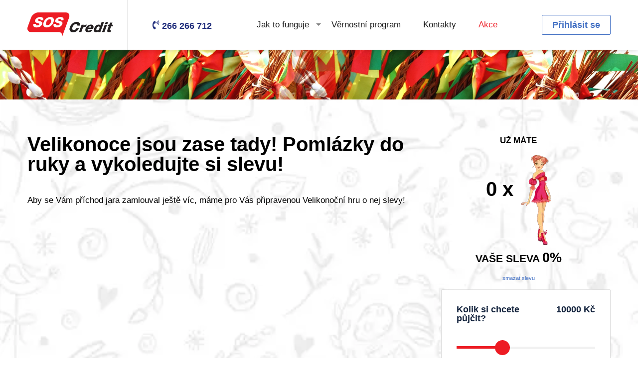

--- FILE ---
content_type: text/html
request_url: https://www.soscredit.cz/velikonocni-pomlazka
body_size: 42554
content:

<!doctype html>

<html lang="cs">

<head>

    <meta charset="UTF-8">
    <meta name="viewport" content="width=device-width, initial-scale=1">

    <link rel="shortcut icon" href="/img/favicon.ico" type="image/x-icon">

    
        
    
    <meta name="Content-Language" content="cs-cz" />
    <meta name="author" content="DEALGRANT s.r.o." />
    <meta name="copyright" content="DEALGRANT s.r.o." />
    <meta property="og:image" content="https://www.soscredit.cz/img/soscredit_fb_share.webp" />

    <meta property="og:title" content="Velikonoční půjčka od SOScredit.cz" />

    <meta property="og:description" content="Velikonoce jsou zase tady! Pomlázky do ruky a vykoledujte si slevu na online půjčku!" />
    <meta property="og:url" content="https://www.soscredit.cz/velikonocni-pomlazka" />

    
    <title>Velikonoční půjčka od SOScredit.cz</title>
    <meta name="description" content="Velikonoce jsou zase tady! Pomlázky do ruky a vykoledujte si slevu na online půjčku!">
    <meta name="keywords" content="Velikonoční půjčka">

    <link rel="stylesheet" type="text/css" href="/files/generatedCss/9c523aa7bc616d45ca5617745583773d.css">
    <link rel="preload" href="/files/generatedCss/c02d17fbc84f4062a037a8d10c832002.css" as="style" onload="this.rel='stylesheet'">
    <link rel="preload" href="/files/generatedCss/4b2c176f7f78edebf78cb9ce7c5a4817.css" as="style" onload="this.rel='stylesheet'">

    <link rel="manifest" href="/manifest.json">

    <link rel="stylesheet" type="text/css" href="/files/generatedCss/d92ad9abb6eb7f5d63d98bb43988f317.css">
        <!-- Google Tag Manager -->
        <script>(function(w,d,s,l,i){w[l]=w[l]||[];w[l].push({'gtm.start':
                    new Date().getTime(),event:'gtm.js'});var f=d.getElementsByTagName(s)[0],
                j=d.createElement(s),dl=l!='dataLayer'?'&l='+l:'';j.async=true;j.src=
                'https://www.googletagmanager.com/gtm.js?id='+i+dl;f.parentNode.insertBefore(j,f);
            })(window,document,'script','dataLayer','GTM-58ML4HH');</script>
        <!-- End Google Tag Manager -->


    
    <script type="text/javascript">

        //reload1

        var currentUrl = "/velikonocni-pomlazka";
        var fullUri = "//velikonocni-pomlazka";


        var token = "3d298cd5a5b7cd6cbbcc0f9f0d691e64";
        var currentLang = "cz";
        var pageLoadDateTime = "2026-01-15 15:28:44";
        var loggedIn = false;
        var publicUserId = '';
        var currency = " Kč";

        var maxAmountFirst = 30000;
        var maxDaysFirst = 28;

        var userMaxAmount = 30000;
        var userMaxDays = 28;

        var defaultAmount = 10000;
        var defaultDays = 14;

        var ip = '3.16.113.167';

        var discount = [];
        discount['percentCommission'] = 100;
        discount['percentExtension'] = 0;
        discount['amountFrom'] = 1000;
        discount['amountTo'] = 10000;
        discount['daysFrom'] = 7;
        discount['daysTo'] = 28;
        discount['discountCodes'] = JSON.parse('0');
        discount['claimDiscount'] = 'false';

        var canCollectValentineHeart = true;
        var canCollectValentineHeartDate = new Date('2026-01-15 15:28:44');
        canCollectValentineHeartDate.setUTCHours(15);

        var dateNow = new Date("2026-01-15 15:28:44");
        dateNow.setUTCHours(15);

        
        var canCollectWomansDayRose = true;
        var canCollectWomansDayRoseDate = new Date();
        var dateNow = new Date();
        
        var canCollectGirls = true;
        var canCollectGirlsDate = new Date('2026-01-15 15:28:44');
        canCollectGirlsDate.setUTCHours(15);

        var dateNow = new Date("2026-01-15 15:28:44");
        dateNow.setUTCHours(15);

        
        var canCollectWitches = true;
        var canCollectWitchesDate = new Date('2026-01-15 15:28:44');
        canCollectWitchesDate.setUTCHours(15);

        var dateNow = new Date("2026-01-15 15:28:44");
        dateNow.setUTCHours(15);

        

        var canCollectSchool = true;
        var canCollectSchoolDate = new Date('2026-01-15 15:28:44');
        canCollectSchoolDate.setUTCHours(15);

        var dateNow = new Date("2026-01-15 15:28:44");
        dateNow.setUTCHours(15);

        
        var canCollectChildren = true;
        var canCollectChildrenDate = new Date('2026-01-15 15:28:44');
        canCollectChildrenDate.setUTCHours(15);

        var dateNow = new Date("2026-01-15 15:28:44");
        dateNow.setUTCHours(15);

        
        var canCollectHalloweenPumpkin = true;
        var canCollectHalloweenPumpkinDate = new Date('2026-01-15 15:28:44');
        canCollectHalloweenPumpkinDate.setUTCHours(15);

        var dateNow = new Date("2026-01-15 15:28:44");
        dateNow.setUTCHours(15);

        

    </script>


    <script type="application/ld+json">
     {
        "@context": "http://schema.org/",
        "@type": "LoanOrCredit",
        "name": "Velikonoční půjčka od SOScredit.cz",
        "image": "https://www.soscredit.cz/img/SOScredit_logo.webp",
        "description": "Velikonoce jsou zase tady! Pomlázky do ruky a vykoledujte si slevu na online půjčku!",

        "amount": "15000",
        "loanTerm": "28",
        "requiredCollateral": "cash",

        "annualPercentageRate": "1",
        "feesAndCommissionsSpecification": "Commission description",
        "interestRate": "10",

        "areaServed": "Czech",
        "brand": "SOS Credit",
        "category": "loans",
        "logo": "https://www.soscredit.cz/img/SOScredit_logo.webp",
        "provider": "Orange finance s.r.o.",
        "serviceType": "loan"
     }
   </script>
</head>
<body>
    

    <!-- Google Tag Manager (noscript) -->
    <noscript><iframe src="https://www.googletagmanager.com/ns.html?id=GTM-58ML4HH"
                      height="0" width="0" style="display:none;visibility:hidden"></iframe></noscript>
    <!-- End Google Tag Manager (noscript) -->



<header id="desktop-header">
    <div class="container">
        <div class="row">
            <div class="col">
                <a href="/" class="logo" aria-label="MainLogo" style="background-image: url('/img/svg/logo.svg')"></a>
            </div>
            <div class="col center">

                <a href="/kontakty" class="contact-phone">
                    <i class="fas fa-phone-volume"></i>
                    <span>266 266 712</span>
                </a>

            </div>
            <div class="col">

                <ul id="header-menu" class="header-menu">
                    <li class="has-sub-menu">
    <a href="/jak-ziskat-pujcku">Jak to funguje</a>
    <ul class="sub-menu">
        <li><a href="/jak-ziskat-pujcku">Jak získat půjčku</a></li>
        <li><a href="/jak-splatit-pujcku">Jak splatit půjčku</a></li>
        <li><a href="/nas-cil">Náš cíl</a></li>
        <li><a href="/zodpovedne-pujcovani">Zodpovědné  půjčovaní</a></li>
        <li><a href="/casto-kladene-otazky">F.A.Q.</a></li>
    </ul>
</li>
<li><a href="/vernostni-program">Věrnostní program</a></li>
<li><a href="/kontakty">Kontakty</a></li>
            <li class="highlighted"><a href="/akce">Akce</a></li>
                                                    
<!-- promo page -->
<!--<li class="highlighted"><a href="/uceni-zacina">Akce</a></li>-->
<!--<li class="highlighted"><a href="/soutez-o-darkovy-poukaz?kod=a60&am=8000">Akce</a></li>-->
<!--<li class="highlighted"><a href="/letni-kolo-stesti">Akce</a></li>-->
                </ul>

            </div>
            <div class="col right">

                                    <!-- open login popup -->
                    <a href="" class="btn btn-2 header-button" data-izimodal-open="#modal-login">Přihlásit se</a>
                
            </div>
        </div>
    </div>
</header>
<header id="mobile-header" class="hidden">
    <div>
        <div class="row">
            <div class="col">
                <a href="/" class="logo" aria-label="MainLogo" style="background-image: url('/img/svg/logo.svg')"></a>
            </div>

                            <!-- open login popup -->
                <div class="col center" data-izimodal-open="#modal-login">
                    <a aria-label="faUser" href="" class="mobile-header-button"><i class="fas fa-user"></i></a>
                </div>
            
            <div class="col center">

                <div class="menu-toggle">
                    <div></div>
                    <div></div>
                    <div></div>
                    <i class="fas fa-times"></i>
                </div>

            </div>
        </div>
    </div>
    <div class="slide-down">

        <ul id="mobile-header-menu" class="mobile-header-menu hidden">
            <li class="has-sub-menu">
    <a href="/jak-ziskat-pujcku">Jak to funguje</a>
    <ul class="sub-menu">
        <li><a href="/jak-ziskat-pujcku">Jak získat půjčku</a></li>
        <li><a href="/jak-splatit-pujcku">Jak splatit půjčku</a></li>
        <li><a href="/nas-cil">Náš cíl</a></li>
        <li><a href="/zodpovedne-pujcovani">Zodpovědné  půjčovaní</a></li>
        <li><a href="/casto-kladene-otazky">F.A.Q.</a></li>
    </ul>
</li>
<li><a href="/vernostni-program">Věrnostní program</a></li>
<li><a href="/kontakty">Kontakty</a></li>
            <li class="highlighted"><a href="/akce">Akce</a></li>
                                                    
<!-- promo page -->
<!--<li class="highlighted"><a href="/uceni-zacina">Akce</a></li>-->
<!--<li class="highlighted"><a href="/soutez-o-darkovy-poukaz?kod=a60&am=8000">Akce</a></li>-->
<!--<li class="highlighted"><a href="/letni-kolo-stesti">Akce</a></li>-->

                    </ul>

    </div>
</header>

<link href='https://fonts.googleapis.com/css?family=Fjalla+One' rel='stylesheet' type='text/css'>

<style>
    .gameRewardRow {
        vertical-align: middle;
        padding: 20px 5px 20px 5px;
    }
    .gameScoreN {
        font-weight:bold;
        font-size:16pt;
    }
    .yourScore {
        background: #fff;
        width: 260px;
        float: right;
        padding-top: 15px;
        padding-bottom: 15px;
        margin-bottom: 25px;
        margin-top: -110px;
    }

    .headerStyle {
        background:url('/img/girls/header_girls.webp') repeat-x, url('/img/girls/pozadi_t.webp') repeat;
        background-size: 100% 150px, 20%;
    }

    .margin-top {margin-top: 12rem;}

    @media (max-width: 1600px) {
        .headerStyle {
            background-size: contain, contain;
        }
    }

    @media (max-width: 1600px) {  .margin-top {margin-top: 14rem;}  }
    @media (max-width: 1500px) {  .margin-top {margin-top: 12rem;}  }
    @media (max-width: 1300px) {  .margin-top {margin-top: 11rem;}  }
    @media (max-width: 1000px) {  .margin-top {margin-top: 7rem;}  }
    @media (max-width: 700px) {  .margin-top {margin-top: 6rem;}  }
    @media (max-width: 500px) {  .margin-top {margin-top: 4rem;}  }

    .video {
        position: relative;
        top: 0;
        left: 0;
        width: 560px;
        height: 315px;
    }
    @media (max-width: 500px) {  .video {width: 100%; height: 200px;}  }

</style>


<section class="section headerStyle">
    <div class="container margin-top">

        <div class="row col-pad">
            <div class="col w-8 m-w-12">

                <h1>Velikonoce jsou zase tady! Pomlázky do ruky a vykoledujte si slevu!</h1>

                <p>Aby se V&aacute;m př&iacute;chod jara zamlouval je&scaron;tě v&iacute;c,&nbsp;m&aacute;me pro V&aacute;s připravenou Velikonočn&iacute; hru o nej slevy!</p>

<div class="container">
<p style="text-align: center;"><iframe allow="accelerometer; autoplay; encrypted-media; gyroscope; picture-in-picture" allowfullscreen="" class="video" frameborder="0" src="https://www.youtube.com/embed/ev54OLww3ow?controls=0;rel=0"></iframe></p>
</div>

<p><strong>&quot;Abys neuschla, nechej se vy&scaron;lehat!&quot;</strong> - Tak zn&iacute; rada, kterou d&aacute;vaj&iacute; česk&eacute; maminky a babičky sv&yacute;m dcer&aacute;m a vnučk&aacute;m. Podle&nbsp;tradic totiž pro ženu vy&scaron;leh&aacute;n&iacute; poml&aacute;zkou znamen&aacute;,&nbsp;že bude dlouho mlad&aacute;, kr&aacute;sn&aacute; a tak&eacute; plodn&aacute;! Takže je př&iacute;mo povinnost&iacute; česk&eacute; holky, aby se nechala na Velikonoce vy&scaron;lehat, chlapci poml&aacute;zkou děvčata stra&scaron;&iacute;, n&aacute;vrat slunce radost do života vn&aacute;&scaron;&iacute;!<br />
<br />
<strong>Pravidla hry jsou velice jednoduch&aacute;, </strong>na na&scaron;em webu je schov&aacute;no 5 děvčat. Jsou ukryta rovnoměrně, ale přesto zcela n&aacute;hodně &ndash; mus&iacute;te m&iacute;t odhad a samozřejmě tak&eacute; trochu &scaron;těst&iacute;.​ Najděte je a pěkně &scaron;lehněte poml&aacute;zkou. Za odměnu pak dostanete ne ručně malovan&eacute; vaj&iacute;čko, ale pěknou slevu!​ Č&iacute;m v&iacute;ce děvčat vy&scaron;leh&aacute;te​, t&iacute;m vy&scaron;&scaron;&iacute; pak může b&yacute;t Va&scaron;e sleva. Tak nev&aacute;hejte, bude to z&aacute;bava!</p>

<table width="100%">
	<tbody>
		<tr style="border-top: 1px solid #ccc; padding-top: 5px;">
			<td class="gameRewardRow" width="20px"><span class="gameScoreN">1</span></td>
			<td class="gameRewardRow" width="20px"><b>x</b></td>
			<td class="gameRewardRow" width="100px"><img alt="red girl" src="https://www.soscredit.cz/files/public/78f46a58c3e4098b60974d729aafdbeb_cervena-mala.png" style="height: 70px;" /></td>
			<td class="gameRewardRow"><strong>Dostanete 25% slevu na poplatek</strong></td>
		</tr>
		<tr style="border-top: 1px solid #ccc; padding-top: 5px;">
			<td class="gameRewardRow" width="20px"><span class="gameScoreN">2</span></td>
			<td class="gameRewardRow" width="20px"><b>x</b></td>
			<td class="gameRewardRow" width="100px"><img alt="red girl 1" src="https://www.soscredit.cz/files/public/78f46a58c3e4098b60974d729aafdbeb_cervena-mala.png" style="height: 70px;" /></td>
			<td class="gameRewardRow"><strong>Dostanete 30% slevu na poplatek</strong></td>
		</tr>
		<tr style="border-top: 1px solid #ccc; padding-top: 5px;">
			<td class="gameRewardRow" width="20px"><span class="gameScoreN">3</span></td>
			<td class="gameRewardRow" width="20px"><b>x</b></td>
			<td class="gameRewardRow" width="100px"><img alt="red girl 2" src="https://www.soscredit.cz/files/public/78f46a58c3e4098b60974d729aafdbeb_cervena-mala.png" style="height: 70px;" /></td>
			<td class="gameRewardRow"><strong>Dostanete 35% slevu na poplatek</strong></td>
		</tr>
		<tr style="border-top: 1px solid #ccc; padding-top: 5px;">
			<td class="gameRewardRow" width="20px"><span class="gameScoreN">4</span></td>
			<td class="gameRewardRow" width="20px"><b>x</b></td>
			<td class="gameRewardRow" width="100px"><img alt="red girl 3" src="https://www.soscredit.cz/files/public/78f46a58c3e4098b60974d729aafdbeb_cervena-mala.png" style="height: 70px;" /></td>
			<td class="gameRewardRow"><strong>Dostanete 40% slevu na poplatek</strong></td>
		</tr>
		<tr style="border-top: 1px solid #ccc; border-bottom: 1px solid #ccc; padding-top: 5px;">
			<td class="gameRewardRow" width="20px"><span class="gameScoreN">5+</span></td>
			<td class="gameRewardRow" width="20px"><b>x</b></td>
			<td class="gameRewardRow" width="100px"><img alt="red girl 4" src="https://www.soscredit.cz/files/public/78f46a58c3e4098b60974d729aafdbeb_cervena-mala.png" style="height: 70px;" /></td>
			<td class="gameRewardRow"><strong>Dostanete 45% slevu na poplatek</strong></td>
		</tr>
	</tbody>
</table>

<p>&nbsp;</p>

<p>Po každ&eacute;m vy&scaron;lehnut&eacute;m děvčeti bude sleva automaticky aktualizov&aacute;na na kalkulačce!</p>

<p>AKCE prob&iacute;h&aacute; od 01.04.2019 do 22.04.2019. Sleva plat&iacute; <strong>při uhrazen&iacute; včas a ř&aacute;dně</strong>, pro nov&eacute; i st&aacute;vaj&iacute;c&iacute; klienty.&nbsp;</p>

<div class="container">
<p style="text-align: center;"><iframe allow="accelerometer; autoplay; encrypted-media; gyroscope; picture-in-picture" allowfullscreen="" class="video" frameborder="0" src="https://www.youtube.com/embed/qdw9npxwOTY?controls=0;rel=0"></iframe></p>
</div>

<p>Aktu&aacute;ln&iacute; (nebo již proběhl&eacute;) akce jsou <a href="https://www.soscredit.cz/akce">zde</a>.</p>

            </div>

            <div class="col w-4 m-w-12">


                <p style="text-align: center; font-weight: bold;">UŽ MÁTE</p>
                <div id="playerGirls" style="width: 100%; height: 185px;background: url('/img/girls/red-sm.webp'); background-repeat: no-repeat; background-position: 190px center; line-height:100px; padding-left: 120px; padding-top:20px; text-align: left; color: #000; font-size: 30pt; font-weight: bold;">0 x </div>
                <p style="margin-top: 10px; text-align:center; font-weight:bold; font-size: 16pt;">VAŠE SLEVA <span style="font-size:20pt;"><span id="playerCommissionDiscount">0</span>%</span></p>
                <p style="font-size: 8pt;text-align:center;"><a href="/girlsGameReset">smazat slevu</a></p>


                <div class="page-sidebar">
    
<style>
    .addMargin {
        margin-top: 70px !important;:
    }
</style>

<!--<img alt="půjčka se slevou" id="discountblock" src="/img/discount15proc.png" width="100px" align="right" style="margin-right:-15px;margin-top:-15px;display:none;margin-bottom:-69px;z-index:2;">-->

<form method="post" id="sliderForm" class="sliderForm" action="/registration?claimDiscount">
    <input type="hidden" name="token" value="3d298cd5a5b7cd6cbbcc0f9f0d691e64">

    
    <div class="calculator">
        <div class="row">
            <div class="col w-7 m-w-12 ">

                <div class="ranges">
                    <div class="single-range">
                        <div class="row">
                            <div class="col w-8">
                                <span class="range-upper-caption">Kolik si chcete půjčit?</span>
                            </div>
                            <div class="col w-4 right">
                                <span class="range-upper-caption"><label for="amount" class="amount">-</label><label for="amountSliderInput"> Kč</label></span>
                            </div>
                            <div class="col w-12">
                                <input id="amountSliderInput" type="range" min="1000" max="15000" step="1000" name="amount" value="10000">
                            </div>
                            <div class="col w-8">
                                <span class="range-lower-caption minAmount">1000  Kč</span>
                            </div>
                            <div class="col w-4 right">
                                <span class="range-lower-caption maxAmount">15000  Kč</span>
                            </div>
                        </div>
                    </div>
                    <div class="single-range" style="">
                        <div class="row">
                            <div class="col w-8">
                                <span class="range-upper-caption">Na jak dlouho?</span>
                            </div>
                            <div class="col w-4 right">
                                <span class="range-upper-caption"><label for="days" class="days">-</label> <label for="periodSliderInput">dní</label></span>
                            </div>
                            <div class="col w-12">
                                <input id="periodSliderInput" type="range" min="7" max="28" step="7" name="days" value="14">
                            </div>
                            <div class="col w-8">
                                <span class="range-lower-caption minDays">7 dní</span>
                            </div>
                            <div class="col w-4 right">
                                <span class="range-lower-caption maxDays">28 dní</span>
                            </div>
                        </div>
                    </div>
                </div>

            </div>
            <div class="col w-5 m-w-12">

                <div class="calculator-data">
                    <div class="row col-pad">

                        <div class="col w-12 m-w-6">
                            <div class="row">
                                <div class="col w-6 m-w-12 center">
                                    <div class="large-number"><label for="amount" class="amount">-</label>  Kč</div>
                                    <div class="small-caption">Částka</div>
                                </div>
                                <div class="col w-6 m-w-12 center">
                                    <div class="large-number">
                                        <span class="mustPayTotal">-</span>  Kč                                    </div>
                                    <div class="small-caption">Celkem</div>
                                </div>
                            </div>
                        </div>

                        <div class="col w-12 m-hidden">
                            <div class="hr"></div>
                        </div>

                        <div class="col w-6 mobile-border">
                            <div class="row padding-bottom">
                                <div class="col w-6">
                                    <span class="left-label">Poplatek:</span>
                                </div>
                                <div class="col w-6">
                                    <span class="right-label" id="amount-value">
                                        <span id="amount-value-old">2211  Kč</span>
                                        <span class="commissionAmount">-</span>  Kč                                    </span>
                                </div>
                            </div>
                            <div class="row padding-bottom" style="">
                                <div class="col w-6">
                                    <span class="left-label">Splatnost:</span>
                                </div>
                                <div class="col w-6">
                                    <span class="right-label mustPayDate">-</span>
                                </div>
                            </div>
                            <div class="row padding-bottom">
                                <div class="col w-6">
                                    <span class="left-label">RPSN:</span>
                                </div>
                                <div class="col w-6">
                                    <span class="right-label RPSN">-</span>
                                </div>
                            </div>
                            <div class="row">
                                <div class="col w-6">
                                    <span class="left-label">RÚS:</span>
                                </div>
                                <div class="col w-6">
                                    <span class="right-label RUS">0%</span>
                                </div>
                            </div>
                        </div>

                        <div class="col w-6 m-w-12 right">
                            <div class="gift-code">
                                <div class="gift-code-hidden">
                                    <div class="input-label-wrapper">
                                        <input type="text" placeholder="vložte kód" class="input discountCodeField" id="code" name="discountCode" value="">
                                        <a href="javascript:void(0);" aria-label="giftCodeSubmit" id="gift-code-submit" class="input-label submit-code"><i class="fas fa-chevron-right"></i></a>
                                    </div>
                                </div>
                                <div class="gift-code-visible">
                                    <a href="javascript:void(0);" aria-label="giftCodeVisible" onclick="$('.gift-code-visible').hide();$('.gift-code-hidden').show();" id="gift-code-init" class="m-center"><i class="fas fa-gift"></i> Zadejte slevový kód</a>
                                </div>
                            </div>

                            
                            <button type="submit" class="btn btn-1" id="calculator-submit"   >Půjčit si</button>
                        </div>

                        <div class="col w-12 text-right m-text-center">
                            <p class="combinedFormErrors"></p>
                        </div>

                    </div>
                </div>

            </div>
        </div>
    </div>

</form>
</div>            </div>
        </div>

    </div>
</section>

<section id="contact-us" class="section">
    <div class="container">
        <h2 class="section-title">Kontaktujte nás</h2>

        <div class="contact-us-grid">
            <div class="row col-pad">
                <div class="col w-4 m-w-12">
                    <h3> Sídlo společnosti</h3>

                    <p>
                        <b>Orange finance s.r.o.</b><br>
                        Karlínské náměstí 238/6, Karlín<br>
                        PSČ: 186 00, Praha 8<br>
                        <b>IČ:</b> 04488237<br>
                        <b>DIČ:</b>  CZ04488237
                    </p>
                </div>
                <div class="col w-4 m-w-12">
                    <h3>Kontaktní informace</h3>

                    <p>
                        <b>Zákaznická podpora: + 420 266 266 712</b><br>
                        info@soscredit.cz 
                    </p>

                    <p>
                        <b>Správa pohledávek: +420 228 226 170 </b><br>
                        pohledavky@soscredit.cz
                    </p>
                </div>
                <div class="col w-4 m-w-12">
                    <h3>Pracovní doba</h3>

                    <p>
                        Po – Pá od 8 do 18 hod.<br>
                        So – Ne zavřeno
                    </p>
                </div>
            </div>
        </div>
    </div>
</section>

<footer>
    <div id="footer-top">
        <div class="container">
            <div class="row col-pad">
                <div class="col w-3 m-w-9">

                    <ul id="footer-menu" class="footer-menu">
                        <li><a href="/o-nas">O nás</a></li>
                        <li><a href="/ochrana-osobnich-udaju">Ochrana osobních údajů</a></li>
                        <li><a href="/rpsn">RPSN</a></li>
                        <li><a href="/dusledky-nesplaceni-pujcky">Důsledky nesplacení půjčky</a></li>
                        <li><a href="/dokumenty">Smluvní dokumentace</a></li>
                        <li><a href="/smlouva-o-pujcce-zaruka-pri-financnich-transakcich">Smlouva o půjčce</a></li>
                        <li><a href="https://store.admitad.com/ae/webmaster/offers/32396/landing/?ref=xf7llb4zri4758d08266" target="_blank">Affiliate Program</a></li>
                    </ul>

                </div>
                <div class="col w-3 m-w-3">

                    <ul class="social-menu">
                        <li class="facebook"><a  aria-label="FacebookLink" href="https://www.facebook.com/online.pujcka.soscredit.cz/" target="_blank"  rel="nofollow" ><i class="fab fa-facebook-f"></i></a></li>
                        <li class="youtube"><a aria-label="YoutubeLink" href="https://www.youtube.com/channel/UC6OCg6Kkwe3YmMNffPAV1fw" target="_blank" rel="nofollow"><i class="fab fa-youtube"></i></a></li>
                        <li class="instagram"><a aria-label="InstagramLink" href="https://www.instagram.com/soscreditcz/" target="_blank" rel="nofollow"><i class="fab fa-instagram"></i></a></li>
                    </ul>

                </div>
                <div class="col w-6 m-w-12">

                    <svg id="logo" data-name="logo" xmlns="http://www.w3.org/2000/svg" viewBox="0 0 146.24 42.52"><defs></defs><title>logo</title><path class="cls-1" d="M211.89,200.83c.39-1.71-.62-2.62-2.48-2.62-2.87,0-4.89,2.53-5.81,5.06s-.74,5.06,2.13,5.06a4.93,4.93,0,0,0,4.58-3.15h4.44a11.22,11.22,0,0,1-10.32,7c-5.16,0-7.06-3.94-5.27-8.88s6.58-8.88,11.73-8.88c3.68,0,6.82,2.34,5.44,6.44Z" transform="translate(-126.7 -178.28)"/><path class="cls-1" d="M219.19,199.4h3.94l-.79,2.17h0a5.74,5.74,0,0,1,4.61-2.41,4,4,0,0,1,.92.1l-1.35,3.7a4.92,4.92,0,0,0-1.47-.24,4.47,4.47,0,0,0-4.12,2.94l-2.23,6.13h-4.06Z" transform="translate(-126.7 -178.28)"/><path class="cls-1" d="M229.63,206.59c-.55,1.69,0,2.81,1.74,2.81a3.64,3.64,0,0,0,2.81-1.36H238a9,9,0,0,1-7.65,4.11c-4,0-5.9-2.43-4.38-6.59A10.24,10.24,0,0,1,235,199c4.44,0,5.44,3.35,3.72,7.55Zm5.86-2.27c.43-1.39-.13-2.53-1.49-2.53a4.24,4.24,0,0,0-3.54,2.53Z" transform="translate(-126.7 -178.28)"/><path class="cls-1" d="M251.13,211.79h-3.87l.52-1.43h0a5.91,5.91,0,0,1-4.07,1.79c-3.89,0-4.32-3.34-3.06-6.83,1.18-3.22,4-6.28,7.52-6.28a2.77,2.77,0,0,1,2.92,1.7h0l2.18-6h4.06Zm-6.51-6.33c-.61,1.7-.68,3.59,1.18,3.59s3.1-1.89,3.67-3.46c.65-1.79.61-3.44-1.16-3.44S245.2,203.89,244.62,205.46Z" transform="translate(-126.7 -178.28)"/><path class="cls-1" d="M258.55,199.4h4.06l-4.51,12.39H254Zm4.62-1.55h-4.06l1.13-3.1h4.06Z" transform="translate(-126.7 -178.28)"/><path class="cls-1" d="M272,202h-2.51l-2.05,5.63c-.36,1,.14,1.2,1,1.2.33,0,.71-.05,1.07-.05l-1.09,3c-.75,0-1.52.12-2.26.12-3.46,0-4-1-2.76-4.37l2-5.51h-2.05l.95-2.63h2.06l1.36-3.75h4.06l-1.37,3.75h2.51Z" transform="translate(-126.7 -178.28)"/><path class="cls-2" d="M197.74,187.27c1.8-4.94-.77-9-5.71-9H145.19c-4.94,0-10.45,4.05-12.25,9l-5.67,15.56c-1.8,4.94.78,9,5.72,9h46.83c5,0,7.52,4,5.72,9Z" transform="translate(-126.7 -178.28)"/><path class="cls-3" d="M141.48,197.83c-.63,2,.37,2.65,2.26,2.65,1.34,0,2.9-.48,3.36-1.74.54-1.51-1.79-1.79-4-2.49s-4.33-1.79-3.19-4.91c1.35-3.73,5.63-5.18,8.83-5.18,3.39,0,6.2,1.64,4.83,5.49h-4.44c.63-1.55-.64-2.06-2-2.06a2.72,2.72,0,0,0-2.68,1.46c-.48,1.31,1.89,1.55,4.12,2.25s4.28,1.83,3.16,4.91c-1.58,4.32-5.76,5.71-9.5,5.71-3.92,0-6.75-1.72-5.19-6.09Z" transform="translate(-126.7 -178.28)"/><path class="cls-3" d="M166,186.16c5.37,0,7,3.94,5.17,8.88s-6.27,8.88-11.64,8.88-7-3.94-5.17-8.88S160.58,186.16,166,186.16Zm-5.08,13.94c2.87,0,4.89-2.53,5.81-5.06s.74-5.06-2.12-5.06-4.89,2.53-5.81,5.06S158,200.1,160.87,200.1Z" transform="translate(-126.7 -178.28)"/><path class="cls-3" d="M176,197.83c-.63,2,.37,2.65,2.26,2.65,1.34,0,2.9-.48,3.36-1.74.54-1.51-1.79-1.79-4-2.49s-4.34-1.79-3.2-4.91c1.35-3.73,5.63-5.18,8.83-5.18,3.39,0,6.2,1.64,4.83,5.49h-4.44c.63-1.55-.64-2.06-2-2.06a2.72,2.72,0,0,0-2.68,1.46c-.48,1.31,1.89,1.55,4.12,2.25s4.28,1.83,3.16,4.91c-1.58,4.32-5.76,5.71-9.5,5.71-3.92,0-6.75-1.72-5.19-6.09Z" transform="translate(-126.7 -178.28)"/></svg>
                    <div class="footer-text-format">
                                                    <p style="font-size: 13px; line-height: 22px"><strong>Jsme vlastn&iacute;kem licence Česk&eacute; n&aacute;rodn&iacute; banky pro poskytov&aacute;n&iacute; nebankovn&iacute;ch &uacute;věrů.</strong></p>

<p>Reprezentativn&iacute; př&iacute;klad: Celkov&aacute; v&yacute;&scaron;e spotřebitelsk&eacute;ho &uacute;věru 4500 Kč; Pevn&aacute; ročn&iacute; &uacute;rokov&aacute; sazba 0 %. Doba trv&aacute;n&iacute; 28&nbsp;dn&iacute;, Poplatek 1639 Kč;&nbsp;RPSN &nbsp;5632,2 %. Celkem uhrad&iacute;te 6139 Kč.&nbsp;</p>
                        
                        <div id="sliderDescription2"></div>
                        <p>Ve&scaron;ker&eacute; informace na těchto internetov&yacute;ch str&aacute;nk&aacute;ch jsou majetkem společnosti Orange finance s.r.o. nebo tato společnost m&aacute; opr&aacute;vněn&iacute; tyto informace použ&iacute;vat. Je př&iacute;sně zak&aacute;z&aacute;no přetiskovat, kop&iacute;rovat, přen&aacute;&scaron;et a publikovat materi&aacute;l z internetov&yacute;ch str&aacute;nek nebo jeho č&aacute;sti v jak&eacute;koliv podobě bez př&iacute;slu&scaron;n&eacute;ho p&iacute;semn&eacute;ho souhlasu.</p>
                    </div>

                </div>
            </div>
        </div>
    </div>
    <div id="footer-bottom" class="m-hidden">
        <div class="container">

            <ul class="tags">
                                    <li><a href="/pujcka-ihned-na-ucet">Půjčka ihned na účet</a></li>
                                    <li><a href="/pujcka-do-vyplaty">Půjčka do výplaty</a></li>
                                    <li><a href="/rychla-nebankovni-pujcka">Nebankovní půjčka</a></li>
                                    <li><a href="/pujcka-pres-internet">Půjčka přes internet</a></li>
                                    <li><a href="/kratkodoba-pujcka">Krátkodobá půjčka</a></li>
                                    <li><a href="/mala-pujcka-na-cokoliv">Malá půjčka na cokoliv</a></li>
                                    <li><a href="/nejvyhodnejsi-pujcka-kalkulacka">Nejvýhodnější půjčka - Kalkulačka</a></li>
                                    <li><a href="/100-procentni-sleva-online-pujcka">První půjčka zdarma </a></li>
                                    <li><a href="/prohlaseni">Prohlášení nebankovních poskytovatelů úvěrů</a></li>
                                    <li><a href="/pujcka-na-podnikani">Půjčka na podnikání</a></li>
                                <li><a href="https://www.openfactor.cz/podnikatelska-pujcka">Podnikatelská půjčka</a></li>
            </ul>


        </div>
    </div>
</footer>

<!-- Copyrights
<div id="footer-below">
    <div class="container">
        <div class="row">
            <div class="col w-6">

                <span>2018</span>

            </div>
            <div class="col w-6 right">

                <span>Soscredit.cz</span>

            </div>
        </div>
    </div>
</div>
-->


<div id="modal-login" data-iziModal-fullscreen="false" data-iziModal-title="<i class='fa fa-user'></i>&nbsp;&nbsp;&nbsp;Přihlásit se"> <!-- data-iziModal-fullscreen="true"  data-iziModal-title="Welcome"  data-iziModal-subtitle="Subtitle"  data-iziModal-icon="icon-home" -->

    <p class="persIdLoginText error center hidden">Pro rodné číslo '???' účet již existuje, přihlašte se níže.</p>
    <p class="emailLoginText error center hidden">Pro email '???' účet již existuje, přihlašte se níže.</p>
    <p class="phoneLoginText error center hidden">Pro telefonní číslo '???' účet již existuje, přihlašte se níže.</p>
    <p class="emailPersIdText error center hidden">Už se známe! Stačí se přihlásit  ♥</p>

    <h2>Přihlásit se</h2>

    <form action="/profile/doLogin" method="post" onsubmit="formPoster.send($(this));return false;">

        <p>
            <span class="caption">Zadejte Váš registrační email</span>
            <input type="text" name="email" placeholder="Zadejte Váš registrační email" class="input" value="">
        </p>
        <p>
            <span class="caption">Zadejte Vaše heslo</span>
            <input type="password" name="password" placeholder="Zadejte Vaše heslo" class="input">
        </p>

        <p class="text-center">
            <button type="submit" class="btn btn-1">Přihlásit se&nbsp;&nbsp;&nbsp;<i class="fas fa-user-lock"></i></button>
        </p>

        <p class="text-center combinedFormErrors"></p>

        <p class="text-center">
            <a href="/obnova-hesla" class="forgot-password-popup">Zapomněli jste heslo?</a>
        </p>

        <div class="hrLine"></div>

        <p class="text-center">
            <a href="/registration" class="btn btn-3">Registrace&nbsp;&nbsp;&nbsp;<i class="fas fa-chevron-right"></i></a>
        </p>

    </form>

</div>


    
    <div id="modal-agree1" data-iziModal-titleFooter='' data-iziModal-fullscreen="true" data-iziModal-title="<i class='fa fa-file'></i>&nbsp;&nbsp;&nbsp;Poučení o zpracování osobních údajů">

        <h2 style="text-align:center"><strong><u>POUČEN&Iacute; O ZPRACOV&Aacute;N&Iacute; OSOBN&Iacute;CH &Uacute;DAJŮ</u></strong></h2>

<h3><span style="font-size: 14px;">&nbsp;</span></h3>

<h3>KDO JSME A CO DĚL&Aacute;ME?</h3>

<p>Jsme společnost Orange finance s.r.o. a poskytujeme spotřebitelsk&eacute; &uacute;věry. Abychom mohli vyhovět Va&scaron;im ž&aacute;dostem, sb&iacute;r&aacute;me velk&eacute; množstv&iacute; osobn&iacute;ch &uacute;dajů. Na&scaron;im c&iacute;lem je, aby Va&scaron;e osobn&iacute; &uacute;daje u n&aacute;s byly v&nbsp;bezpeč&iacute;. Současně chceme, abyste měli co největ&scaron;&iacute; přehled o tom, co se s&nbsp;Va&scaron;imi &uacute;daji u n&aacute;s děje.</p>

<p>Ve&scaron;ker&eacute; produkty &bdquo;SOS Credit&ldquo; poskytuje společnost Orange finance s.r.o. S&iacute;dl&iacute;me na adrese Karl&iacute;nsk&eacute; n&aacute;měst&iacute; 238/6, 186 00, Praha 8. Kontaktovat n&aacute;s můžete taky na telefonn&iacute;m č&iacute;sle 228&nbsp;226&nbsp;751 anebo na emailov&eacute; adrese <a href="mailto:info@soscredit.cz">info@soscredit.cz</a>. Stejn&eacute; kontaktn&iacute; &uacute;daje můžete využ&iacute;t, pokud budete cht&iacute;t kontaktovat na&scaron;eho pověřence pro ochranu osobn&iacute;ch &uacute;dajů.</p>

<h3>&nbsp;</h3>

<h3>&nbsp;K&nbsp;ČEMU POTŘEBUJEME VA&Scaron;E OSOBN&Iacute; &Uacute;DAJE?</h3>

<p>Va&scaron;e osobn&iacute; &uacute;daje zpracov&aacute;v&aacute;me hned za několika &uacute;čely. Z&aacute;kladn&iacute;m &uacute;čelem je, abychom V&aacute;s mohli identifikovat a posoudit Va&scaron;i ž&aacute;dost o poskytnut&iacute; &uacute;věru a rozhodnout o ni. Pokud zjist&iacute;me, že splňujete podm&iacute;nky pro poskytnut&iacute; &uacute;věru a uzavřeme s&nbsp;V&aacute;mi smlouvu o &uacute;věru, budeme pak Va&scaron;e &uacute;daje zpracov&aacute;vat za &uacute;čelem plněn&iacute; t&eacute;to smlouvy.</p>

<p>V&nbsp;souvislosti s&nbsp;plněn&iacute;m smlouvy Va&scaron;e &uacute;daje využijme k&nbsp;poskytnut&iacute; z&aacute;kaznick&eacute; p&eacute;če (např. identifikace při kontaktu, archivace komunikace apod.) a personalizace Va&scaron;eho uživatelsk&eacute;ho &uacute;čtu.</p>

<p>Konečně použijeme Va&scaron;e &uacute;daje k&nbsp;tomu, abychom V&aacute;s oslovili s&nbsp;nab&iacute;dkami na&scaron;ich produktů a služeb, slevov&yacute;mi akcemi anebo jin&yacute;mi informacemi, kter&eacute; můžete využ&iacute;t v&nbsp;souvislosti s&nbsp;registrac&iacute; u na&scaron;&iacute; společnosti. Pokud v&scaron;ak o zas&iacute;l&aacute;n&iacute; informac&iacute; z&aacute;jem nem&aacute;te, vždy n&aacute;m to můžete sdělit a my to budeme respektovat a nad&aacute;le V&aacute;m ž&aacute;dn&eacute; sdělen&iacute; zas&iacute;lat nebudeme.</p>

<p>Vět&scaron;inu Va&scaron;ich osobn&iacute;ch &uacute;dajů zpracov&aacute;v&aacute;me, protože to po n&aacute;s požaduje z&aacute;kon (např. &uacute;daje o Va&scaron;ich př&iacute;jmech a v&yacute;daj&iacute;ch mus&iacute;me z&iacute;skat dle z&aacute;kona o spotřebitelsk&eacute;m &uacute;věru, Va&scaron;e doklady totožnosti pak vyžadujeme podle z&aacute;kona o někter&yacute;ch opatřen&iacute;ch proti legalizaci v&yacute;nosů z&nbsp;trestn&eacute; činnosti a financov&aacute;n&iacute; terorismu) nebo je potřebujeme k&nbsp;tomu, abychom mohli plnit smlouvu (např. Va&scaron;e bankovn&iacute; &uacute;daje potřebujeme, abychom V&aacute;m mohli vyplatit &uacute;věr). Pokud byste n&aacute;m je neposkytli, nebyli bychom schopni V&aacute;m na&scaron;e služby poskytnout.</p>

<p>V&nbsp;př&iacute;padě zpracov&aacute;n&iacute; ž&aacute;dosti o poskytnut&iacute; &uacute;věru doch&aacute;z&iacute; k&nbsp;profilov&aacute;n&iacute; každ&eacute;ho klienta a v&nbsp;někter&yacute;ch př&iacute;padech je o ž&aacute;dosti rozhodnuto i automatizovaně.</p>

<h3>&nbsp;</h3>

<h3>S&nbsp;K&Yacute;M VA&Scaron;E OSOBN&Iacute; &Uacute;DAJE SD&Iacute;L&Iacute;ME?</h3>

<p>Snaž&iacute;me se, aby Va&scaron;e osobn&iacute; &uacute;daje byly zpř&iacute;stupněny co nejmen&scaron;&iacute;mu počtu osob. Aby v&scaron;e fungovalo tak, jak m&aacute;, nemůžeme se ale před&aacute;v&aacute;n&iacute; dat zcela vyhnout. Va&scaron;e data sd&iacute;l&iacute;me s&nbsp;na&scaron;imi dodavateli (IT servis, advok&aacute;ti, subjekty k&nbsp;vym&aacute;h&aacute;n&iacute; pohled&aacute;vek) a &uacute;věrov&yacute;mi registry, kde ověřujeme Va&scaron;i &uacute;věruschopnost.</p>

<h3>&nbsp;</h3>

<h3>JAK DLOUHO VA&Scaron;E OSOBN&Iacute; &Uacute;DAJE UKL&Aacute;D&Aacute;ME?</h3>

<p>V&nbsp;př&iacute;padě, že se zaregistrujete, ale nedojde k&nbsp;uzavřen&iacute; smlouvy o &uacute;věru, budeme Va&scaron;e osobn&iacute; &uacute;daje uchov&aacute;vat 1 rok od zam&iacute;tnut&iacute; Va&scaron;&iacute; ž&aacute;dosti. Pokud s&nbsp;V&aacute;mi smlouva o &uacute;věru bude uzavřena, budou osobn&iacute; &uacute;daje uchov&aacute;ny 5, př&iacute;padně 10 let od skončen&iacute; na&scaron;eho vztahu podle toho, jakou lhůtu n&aacute;m pro uchov&aacute;n&iacute; &uacute;dajů stanov&iacute; př&iacute;slu&scaron;n&yacute; z&aacute;kon. Jejich zkracov&aacute;n&iacute; v&scaron;ak po tuto dobu bude již v&yacute;razně omezeno.</p>

<h3>&nbsp;</h3>

<h3>JAK&Aacute; JSOU VA&Scaron;E PR&Aacute;VA?</h3>

<p>Vůči na&scaron;&iacute; společnosti můžete uplatnit různ&aacute; pr&aacute;va t&yacute;kaj&iacute;c&iacute; se zpracov&aacute;n&iacute; osobn&iacute;ch &uacute;dajů. Z&aacute;kladně m&aacute;te pr&aacute;vo z&iacute;skat př&iacute;stup k&nbsp;osobn&iacute;m &uacute;dajům, kter&eacute; zpracov&aacute;v&aacute;me, můžete n&aacute;s pož&aacute;dat o jejich opravu a v&nbsp;př&iacute;padě, že tu nebude ž&aacute;dn&yacute; důvod, proč si je mus&iacute;me ponechat, i o jejich v&yacute;maz. D&aacute;le m&aacute;te pr&aacute;vo pož&aacute;dat n&aacute;s o omezen&iacute; zpracov&aacute;n&iacute;, kdy data zůstanou uložena, ale nebude s&nbsp;nimi nakl&aacute;d&aacute;no, např. pokud budete m&iacute;t pocit, že je s&nbsp;nimi zach&aacute;zeno v&nbsp;rozporu s&nbsp;pr&aacute;vn&iacute;mi předpisy. Stejně tak můžete vzn&eacute;st n&aacute;mitku proti zpracov&aacute;n&iacute; osobn&iacute;ch &uacute;dajů, kter&eacute; nen&iacute; založeno na Va&scaron;em souhlasu. D&aacute;le můžete vždy vzn&eacute;st n&aacute;mitku proti zpracov&aacute;n&iacute; Va&scaron;ich osobn&iacute;ch &uacute;dajů za &uacute;čelem př&iacute;m&eacute;ho marketingu a konečně můžete t&eacute;ž pož&aacute;dat o přenesen&iacute; v&scaron;ech osobn&iacute;ch &uacute;dajů k&nbsp;jin&eacute;mu spr&aacute;vci.</p>

<h3>&nbsp;</h3>

<h3>CO KDYŽ NEJSTE SPOKOJENI SE ZPRACOV&Aacute;N&Iacute;M?</h3>

<p>Pokud budete m&iacute;t vůči zpracov&aacute;n&iacute; jak&eacute;koliv v&yacute;hrady, kontaktujte n&aacute;s, pokus&iacute;me se v&scaron;e vyře&scaron;it. kontakty naleznete na na&scaron;ich webov&yacute;ch str&aacute;nk&aacute;ch. V&nbsp;př&iacute;padě, že budete m&iacute;t za to, že Va&scaron;e osobn&iacute; &uacute;daje jsou zpracov&aacute;ny v&nbsp;rozporu s&nbsp;pr&aacute;vn&iacute;mi předpisy, můžete se t&eacute;ž rovnou obr&aacute;tit se svou st&iacute;žnost&iacute; na dohledov&yacute; org&aacute;n, kter&yacute;m je &Uacute;řad pro ochranu osobn&iacute;ch &uacute;dajů se s&iacute;dlem Pplk. Sochora 27, 170 00 Praha 7, <a href="https://www.uoou.cz">www.uoou.cz</a>.</p>

<h3>&nbsp;</h3>

<h3>CHCETE VĚDĚT V&Iacute;CE O ZPRACOV&Aacute;N&Iacute; VA&Scaron;ICH OSOBN&Iacute;CH &Uacute;DAJŮ?</h3>

<p>Pokusili jsme alespoň z&aacute;kladně popsat, co se děje s&nbsp;Va&scaron;imi osobn&iacute;mi &uacute;daji. Pokud byste chtěli vědět v&iacute;ce, na&scaron;e <a href="https://www.soscredit.cz/files/documents/ZASADY_ZPRACOVANI_OSOBNICH_UDAJU.pdf"><em>Z&aacute;sady zpracov&aacute;n&iacute; osobn&iacute;ch &uacute;dajů</em></a>&nbsp; obsahuj&iacute; ve&scaron;ker&eacute; informace t&yacute;kaj&iacute;c&iacute; se zpracov&aacute;n&iacute; osobn&iacute;ch &uacute;dajů.</p>

<p>&nbsp;</p>

<p>Dne: </p>

<p>&Uacute;věrovan&yacute;&nbsp;<strong>  ​</strong></p>

<table>
</table>

        <p>&nbsp;</p>
        <p>&nbsp;</p>

        <div class="hidden">
            <p id="agree1button" class="text-center">
                <button type="submit" data-izimodal-close="" class="btn btn-1"
                                            onclick="$('span[data-name=agree1]').attr('data-selected', 1).removeClass('disablePointerEvents'); $('input[name=agree1]').attr('checked', 'checked');"
                                    >Souhlasím</button>
            </p>
        </div>
    </div>

        <div id="modal-agree2" data-iziModal-titleFooter='' data-iziModal-fullscreen="true" data-iziModal-title="<i class='fa fa-file'></i>&nbsp;&nbsp;&nbsp;Souhlas se zpracováním osobních údajů pro účely marketingu">
        <h2 style="text-align:center"><b><u>SOUHLAS SE ZPRACOV&Aacute;N&Iacute;M OSOBN&Iacute;CH &Uacute;DAJŮ PRO &Uacute;ČELY MARKETINGU</u></b></h2>

<h3><span style="font-size: 14px;">&nbsp;</span></h3>

<p>Za&scaron;krtnut&iacute;m pol&iacute;čka &bdquo;<em>Souhlas&iacute;m se zpracov&aacute;n&iacute;m osobn&iacute;ch &uacute;dajů za &uacute;čelem zas&iacute;l&aacute;n&iacute; obchodn&iacute;ch sdělen&iacute; a dal&scaron;&iacute;m kontaktov&aacute;n&iacute;m s&nbsp;nab&iacute;dkami společnosti&ldquo;</em> d&aacute;v&aacute;m společnosti svůj souhlas, aby m&eacute; osobn&iacute; &uacute;daje použila za &uacute;čelem př&iacute;m&eacute;ho marketingu. Svůj souhlas d&aacute;v&aacute;m pot&eacute;, co jsem si přečetl v&scaron;echny n&iacute;že uveden&eacute; informace o tom, co se bude s&nbsp;osobn&iacute;mi &uacute;daji d&iacute;t, a rozum&iacute;m jim.</p>

<p>&nbsp;</p>

<h3>Jak&eacute; osobn&iacute; &uacute;daje budou zpracov&aacute;v&aacute;ny?</h3>

<p>Jm&eacute;no a př&iacute;jmen&iacute;, emailov&aacute; adresa, telefonn&iacute; č&iacute;slo a korespondenčn&iacute; adresa, př&iacute;padně &uacute;daje o plněn&iacute; smlouvy o &uacute;věru</p>

<p>&nbsp;</p>

<h3>K&nbsp;jak&eacute;mu &uacute;čelu budou zpracov&aacute;v&aacute;ny?</h3>

<p>Za &uacute;čelem př&iacute;m&eacute;ho marketingu &ndash; to znamen&aacute; zas&iacute;l&aacute;n&iacute; nab&iacute;dek společnosti a třet&iacute;ch osob, zas&iacute;l&aacute;n&iacute; newsletterů a telemarketingem. Na z&aacute;kladě &uacute;dajů o plněn&iacute; smlouvy o &uacute;věru pak budeme nab&iacute;dky personalizovat tak, aby vyhovovaly Va&scaron;im potřeb&aacute;m.</p>

<p>&nbsp;</p>

<h3>Z&nbsp;jak&eacute;ho pr&aacute;vn&iacute;ho důvodu budeme osobn&iacute; &uacute;daje takto zpracov&aacute;vat?</h3>

<p>Na z&aacute;kladě V&aacute;mi udělen&eacute;ho souhlasu. Tento souhlas můžete kdykoliv odvolat a potom už V&aacute;s nad&aacute;le nebudeme s&nbsp;ž&aacute;dn&yacute;mi marketingov&yacute;mi sdělen&iacute;mi kontaktovat. Svůj souhlas můžete odvolat v&nbsp;každ&eacute;m emailov&eacute;m sdělen&iacute;, ve Va&scaron;em uživatelsk&eacute;m &uacute;čtu anebo n&aacute;s můžete kontaktovat na emailov&eacute; adrese <a href="mailto:info@soscredit.cz">info@soscredit.cz</a>, př&iacute;padně na telefonn&iacute;m č&iacute;sle: 228&nbsp;226&nbsp;751. Odvol&aacute;n&iacute; Va&scaron;eho souhlas nem&aacute; vliv na zpracov&aacute;n&iacute; osobn&iacute;ch &uacute;dajů do doby odvol&aacute;n&iacute; souhlasu.</p>

<p>&nbsp;</p>

<h3>S&nbsp;k&yacute;m budou osobn&iacute; &uacute;daje sd&iacute;leny?</h3>

<p>Osobn&iacute; &uacute;daje budou př&iacute;stupn&eacute; opr&aacute;vněn&yacute;m zaměstnancům společnosti, jej&iacute;m dodavatelům a př&iacute;padně dal&scaron;&iacute;m osob&aacute;m. Bliž&scaron;&iacute; informace jsou uvedeny v&nbsp;<a href="https://www.soscredit.cz/files/documents/ZASADY_ZPRACOVANI_OSOBNICH_UDAJU.pdf">Z&aacute;sad&aacute;ch zpracov&aacute;n&iacute; osobn&iacute;ch &uacute;daj</a><a href="https://www.soscredit.cz/files/documents/ZASADY_ZPRACOVANI_OSOBNICH_UDAJU.pdf">ů</a>.&nbsp;</p>

<p>&nbsp;</p>

<h3>Jak dlouho budeme Va&scaron;e osobn&iacute; &uacute;daje uchov&aacute;vat?</h3>

<p>Na dobu neurčitou. Uchov&aacute;vat je přestaneme v&nbsp;př&iacute;padě odvol&aacute;n&iacute; Va&scaron;eho souhlasu.</p>

<p>&nbsp;</p>

<h3>Jak&aacute; pr&aacute;va ohledně zpracov&aacute;n&iacute; osobn&iacute;ch &uacute;dajů můžete uplatnit?</h3>

<p>M&aacute;te pr&aacute;vo, abychom V&aacute;m sdělili informace o zpracov&aacute;n&iacute; Va&scaron;ich &uacute;dajů. Vzor ž&aacute;dosti naleznete v&nbsp;dokumentech na na&scaron;ich webov&yacute;ch str&aacute;nk&aacute;ch, d&aacute;le m&aacute;te pr&aacute;vo na opravu a v&yacute;maz osobn&iacute;ch &uacute;dajů, na omezen&iacute; jejich zpracov&aacute;n&iacute; a na přenositelnost &uacute;dajů. V&nbsp;př&iacute;padě, že budete m&iacute;t dojem, že Va&scaron;e osobn&iacute; &uacute;daje jsou zpracov&aacute;v&aacute;ny v&nbsp;rozporu s&nbsp;pr&aacute;vn&iacute;mi předpisy, můžete se obr&aacute;tit t&eacute;ž na dozoruj&iacute;c&iacute; org&aacute;n, kter&yacute;m je &Uacute;řad pro ochranu osobn&iacute;ch &uacute;dajů, se s&iacute;dlem Pplk. Sochora 27, 170 00 Praha 7, <a href="https://www.uoou.cz/">www.uoou.cz</a>&nbsp; aby zajistil zř&iacute;zen&iacute; n&aacute;pravy.</p>

<p>&nbsp;</p>

<h3>Co se stane, když tento souhlas neposkytnete?</h3>

<p>Nestane se nic. Udělen&iacute; tohoto souhlasu nen&iacute; podm&iacute;nkou pro registraci ani pro pod&aacute;n&iacute; ž&aacute;dosti o poskytnut&iacute; &uacute;věru. Ž&aacute;dost ani poskytnut&iacute; tohoto souhlasu nemůže ovlivnit.,</p>

<p>&nbsp;</p>

<h3>Najdu někde v&iacute;ce informac&iacute; o zpracov&aacute;n&iacute; osobn&iacute;ch &uacute;dajů?</h3>

<p>Ano, ve&scaron;ker&eacute; informace o zpracov&aacute;n&iacute; osobn&iacute;ch &uacute;dajů naleznete v&nbsp;<a href="https://www.soscredit.cz/files/documents/ZASADY_ZPRACOVANI_OSOBNICH_UDAJU.pdf">Z&aacute;sad&aacute;ch zpracov&aacute;n&iacute; osobn&iacute;ch &uacute;dajů</a>.</p>

        <p>&nbsp;</p>
        <p>&nbsp;</p>

        <div class="hidden">
            <p id="agree2button" class="text-center">
                <button type="submit" data-izimodal-close="" class="btn btn-1"
                                            onclick="$('span[data-name=agree2]').attr('data-selected', 1).removeClass('disablePointerEvents'); $('input[name=agree2]').attr('checked', 'checked');"
                                    >Souhlasím</button>
            </p>
        </div>

    </div>


        <div id="modal-agree3" data-iziModal-titleFooter='' data-iziModal-fullscreen="true" data-iziModal-title="<i class='fa fa-file'></i>&nbsp;&nbsp;&nbsp;Souhlas se zpracováním rodného čísla ">
        <h2 align="center"><strong><u>SOUHLAS SE ZPRACOV&Aacute;N&Iacute;M RODN&Eacute;HO Č&Iacute;SLA </u></strong></h2>

<p>&nbsp;</p>

<p>Za&scaron;krtnut&iacute;m pol&iacute;čka &bdquo;<em>Souhlas&iacute;m se zpracov&aacute;n&iacute;m rodn&eacute;ho č&iacute;sla.</em>&ldquo; d&aacute;v&aacute;m společnosti svůj souhlas, aby m&eacute; rodn&eacute; č&iacute;slo použila za &uacute;čelem vyhled&aacute;v&aacute;n&iacute; a sd&iacute;len&iacute; informac&iacute; z&nbsp;registrů a dal&scaron;&iacute;ch činnost&iacute; uveden&yacute;ch n&iacute;že. Svůj souhlas d&aacute;v&aacute;m pot&eacute;, co jsem si přečetl v&scaron;echny n&iacute;že uveden&eacute; informace o tom, co se bude s&nbsp;osobn&iacute;mi &uacute;daji d&iacute;t a rozum&iacute;m jim.</p>

<p>&nbsp;</p>

<h3>Jak&eacute; osobn&iacute; &uacute;daje budou zpracov&aacute;v&aacute;ny?</h3>

<p>Rodn&eacute; č&iacute;slo</p>

<p>&nbsp;</p>

<h3>K&nbsp;jak&eacute;mu &uacute;čelu budou zpracov&aacute;v&aacute;ny?</h3>

<p>Va&scaron;e rodn&eacute; č&iacute;slo zpracov&aacute;v&aacute;me na z&aacute;kladě z&aacute;kona o někter&yacute;ch opatřen&iacute;ch proti legalizaci v&yacute;nosů z&nbsp;trestn&eacute; činnosti, to v&scaron;ak pouze za &uacute;čelem Va&scaron;&iacute; identifikace. V&nbsp;r&aacute;mci na&scaron;&iacute; činnosti v&scaron;ak potřebujeme už&iacute;t rodn&eacute; č&iacute;slo i k&nbsp;jin&yacute;m &uacute;čelům. Z&aacute;kladně pro vyhled&aacute;v&aacute;n&iacute; ve veřejn&yacute;ch registrech (ISIR, CEE, obchodn&iacute; a živnostensk&yacute; rejstř&iacute;k), pot&eacute; v&nbsp;registrech, kde ověřujeme Va&scaron;i &uacute;věruschopnost (NRKI, BRKI, REPI, Creditinfo) a d&aacute;le pro dal&scaron;&iacute; identifikaci v&nbsp;r&aacute;mci na&scaron;&iacute; společnosti a vůči na&scaron;im dodavatelům, pro archivačn&iacute; &uacute;čely, a v&nbsp;př&iacute;padě, kdy n&aacute;s Vy sami kontaktujete a m&aacute;te z&aacute;jem, aby V&aacute;m byly sděleny informace o plněn&iacute; smlouvy.</p>

<p>&nbsp;</p>

<h3>Z&nbsp;jak&eacute;ho pr&aacute;vn&iacute;ho důvodu budeme osobn&iacute; &uacute;daje takto zpracov&aacute;vat?</h3>

<p>Na z&aacute;kladě V&aacute;mi udělen&eacute;ho souhlasu. Tento souhlas můžete kdykoliv odvolat a pot&eacute; již Va&scaron;e rodn&eacute; č&iacute;slo za t&iacute;mto &uacute;čelem nebudeme nad&aacute;le zpracov&aacute;vat. Pokud budete cht&iacute;t odvolat svůj souhlas, kontaktujte n&aacute;s na emailov&eacute; adrese <a href="mailto:info@soscredit.cz">info@soscredit.cz</a>, př&iacute;padně na telefonn&iacute;m č&iacute;sle: 228&nbsp;226&nbsp;751. Odvol&aacute;n&iacute; Va&scaron;eho souhlas nem&aacute; vliv na zpracov&aacute;n&iacute; osobn&iacute;ch &uacute;dajů do doby odvol&aacute;n&iacute; souhlasu.</p>

<p>&nbsp;</p>

<h3>S&nbsp;k&yacute;m budou osobn&iacute; &uacute;daje sd&iacute;leny?</h3>

<p>Va&scaron;e rodn&eacute; č&iacute;slo sděl&iacute;me v&yacute;&scaron;e uveden&yacute;m registrům. V&nbsp;současn&eacute; době použ&iacute;v&aacute;me Bankovn&iacute; a Nebankov&iacute; registr klientsk&yacute;ch informac&iacute; (BRKI a NRKI), Registr platebn&iacute;ch informac&iacute; (REPI) a Registr česk&eacute;ho centra kreditn&iacute;ch informac&iacute; (Creditinfo). Pokud jste udělili souhlas i dal&scaron;&iacute;m subjektům, kter&eacute; participuj&iacute; v&nbsp;registrech, budou před&aacute;ny i jim. D&aacute;le bude před&aacute;no na&scaron;im zpracovatelům zejm&eacute;na pak společnostem specializuj&iacute;c&iacute;m se na vym&aacute;h&aacute;n&iacute; pohled&aacute;vek za &uacute;čelem Va&scaron;&iacute; jednodu&scaron;&iacute; identifikace a archivace. Bliž&scaron;&iacute; informace, včetně seznamu zn&aacute;m&yacute;ch zpracovatelů jsou uvedeny v&nbsp;<a href="https://www.soscredit.cz/files/documents/ZASADY_ZPRACOVANI_OSOBNICH_UDAJU.pdf">Z&aacute;sad&aacute;ch zpracov&aacute;n&iacute; osobn&iacute;ch &uacute;dajů</a>. Naleznete tam i odkazy na informace o zpracov&aacute;n&iacute; osobn&iacute;ch &uacute;dajů poskytovan&eacute; jednotliv&yacute;mi registry. &nbsp;</p>

<p>&nbsp;</p>

<h3>Jak dlouho budeme Va&scaron;e osobn&iacute; &uacute;daje uchov&aacute;vat?</h3>

<p>Na dobu neurčitou. Uchov&aacute;vat je přestaneme v&nbsp;př&iacute;padě odvol&aacute;n&iacute; Va&scaron;eho souhlasu.</p>

<p>&nbsp;</p>

<h3>Jak&aacute; můžete uplatnit pr&aacute;va?</h3>

<p>M&aacute;te pr&aacute;vo, abychom V&aacute;m sdělili informace o zpracov&aacute;n&iacute; Va&scaron;ich &uacute;dajů. Vzor ž&aacute;dosti naleznete v&nbsp;dokumentech na na&scaron;ich webov&yacute;ch str&aacute;nk&aacute;ch, d&aacute;le m&aacute;te pr&aacute;vo na opravu a v&yacute;maz osobn&iacute;ch &uacute;dajů, na omezen&iacute; jejich zpracov&aacute;n&iacute; a na přenositelnost &uacute;dajů. V&nbsp;př&iacute;padě, že budete m&iacute;t dojem, že Va&scaron;e osobn&iacute; &uacute;daje jsou zpracov&aacute;v&aacute;ny v&nbsp;rozporu s&nbsp;pr&aacute;vn&iacute;mi předpisy, můžete se obr&aacute;tit t&eacute;ž na dozoruj&iacute;c&iacute; org&aacute;n, kter&yacute;m je &Uacute;řad pro ochranu osobn&iacute;ch &uacute;dajů, se s&iacute;dlem Pplk. Sochora 27, 170 00 Praha 7, <a href="https://www.uoou.cz">www.uoou.cz</a> , aby zajistil zř&iacute;zen&iacute; n&aacute;pravy.</p>

<p>&nbsp;</p>

<h3>Co se stane, když tento souhlas neposkytnete?</h3>

<p>Bude zt&iacute;žena možnost Va&scaron;&iacute; identifikace, stejně jako na&scaron;e schopnost ověřit rychle a efektivně Va&scaron;i &uacute;věruschopnost. Může se tak st&aacute;t, že v&nbsp;důsledku toho, že V&aacute;s nebudeme moci identifikovat, nebudeme V&aacute;m moci poskytnout informace o Va&scaron;em z&aacute;vazku. Na z&aacute;kladě rodn&eacute;ho č&iacute;sla t&eacute;ž vyhled&aacute;v&aacute;me v&nbsp;registrech, kter&eacute; n&aacute;m pom&aacute;haj&iacute; ověřit va&scaron;i &uacute;věruschopnost. Pokud ji nebudeme moci ověřit v&nbsp;registru, je možn&eacute;, že budeme požadovat v&iacute;ce informac&iacute; o Va&scaron;&iacute; situaci po V&aacute;s, a to včetně dokladů, kter&eacute; informace prok&aacute;ž&iacute;. Může to tedy v&eacute;st v&nbsp;důsledku k&nbsp;tomu, že V&aacute;m &uacute;věr nebudeme moci poskytnout nebo Va&scaron;e ž&aacute;dost bude schv&aacute;lena v&yacute;razně pomaleji.</p>

<p>&nbsp;</p>

<h3>Najdu někde v&iacute;ce informac&iacute; o zpracov&aacute;n&iacute; osobn&iacute;ch &uacute;dajů?</h3>

<p>Ano, ve&scaron;ker&eacute; informace o zpracov&aacute;n&iacute; osobn&iacute;ch &uacute;dajů naleznete v&nbsp;na&scaron;ich <a href="https://www.soscredit.cz/files/documents/ZASADY_ZPRACOVANI_OSOBNICH_UDAJU.pdf">Z&aacute;sad&aacute;ch zpracov&aacute;n&iacute; osobn&iacute;ch &uacute;dajů</a>.&nbsp;</p>

        <p>&nbsp;</p>
        <p>&nbsp;</p>

        <div class="hidden">
            <p id="agree3button" class="text-center">
                <button type="submit" data-izimodal-close="" class="btn btn-1"
                                            onclick="$('span[data-name=agree3]').attr('data-selected', 1).removeClass('disablePointerEvents'); $('input[name=agree3]').attr('checked', 'checked');"
                                    >Souhlasím</button>
            </p>
        </div>

    </div>


        <div id="modal-agree4" data-iziModal-titleFooter='' data-iziModal-fullscreen="true" data-iziModal-title="<i class='fa fa-file'></i>&nbsp;&nbsp;&nbsp;Souhlas se zpracováním osobních údajů v pozitivních regitrech">
        <h2 align="center"><strong><u>SOUHLAS SE ZPRACOV&Aacute;N&Iacute;M OSOBN&Iacute;CH &Uacute;DAJŮ V&nbsp;POZITIVN&Iacute;CH REGISTRECH</u></strong></h2>

<p>&nbsp;</p>

<p>Za&scaron;krtnut&iacute;m pol&iacute;čka &bdquo;<em>Souhlas&iacute;m se zpracov&aacute;n&iacute;m osobn&iacute;ch &uacute;dajů v&nbsp;pozitivn&iacute;ch registrech.</em>&ldquo; d&aacute;v&aacute;m společnosti svůj souhlas, aby m&eacute; osobn&iacute; &uacute;daje použila za &uacute;čelem vyhled&aacute;v&aacute;n&iacute; a sd&iacute;len&iacute; informac&iacute; z&nbsp;registrů. Svůj souhlas d&aacute;v&aacute;m pot&eacute;, co jsem si přečetl v&scaron;echny n&iacute;že uveden&eacute; informace o tom, co se bude s&nbsp;osobn&iacute;mi &uacute;daji d&iacute;t a rozum&iacute;m jim.</p>

<p>&nbsp;</p>

<h3>Jak&eacute; osobn&iacute; &uacute;daje budou zpracov&aacute;v&aacute;ny?</h3>

<p>Identifikačn&iacute; &uacute;daje včetně rodn&eacute;ho č&iacute;sla, pokud uděl&iacute;te zvl&aacute;&scaron;tn&iacute; souhlas k&nbsp;jeho zpracov&aacute;n&iacute;, kontaktn&iacute; &uacute;daje, &uacute;daje o př&iacute;jmech a v&yacute;daj&iacute;ch, &uacute;daje o plněn&iacute; smlouvy.</p>

<p>&nbsp;</p>

<h3>K&nbsp;jak&eacute;mu &uacute;čelu budou zpracov&aacute;v&aacute;ny?</h3>

<p>Z&aacute;kladn&iacute;m &uacute;čelem je vyhled&aacute;v&aacute;n&iacute; z&aacute;znamů o Va&scaron;ich z&aacute;vazc&iacute;ch u jin&yacute;ch společnost&iacute; a bank, kter&eacute; jsou zapojeny do syst&eacute;mu registru za &uacute;čelem předch&aacute;zen&iacute; podvodn&eacute;ho jedn&aacute;n&iacute; a posouzen&iacute; Va&scaron;&iacute; schopnosti z&aacute;vazek splnit. &Uacute;čelem je stejně tak zad&aacute;v&aacute;n&iacute; těchto &uacute;dajů do registrů, aby byly viditeln&eacute; i pro ostatn&iacute; participuj&iacute;c&iacute; v&nbsp;registru. V&iacute;ce o způsobu zpracov&aacute;n&iacute; jednotliv&yacute;mi registry se dozv&iacute;te z&nbsp;memorand, kter&eacute; jednotliv&eacute; registry připravily. Memoranda naleznete v&nbsp;na&scaron;ich <a href="https://www.soscredit.cz/files/documents/ZASADY_ZPRACOVANI_OSOBNICH_UDAJU.pdf">Z&aacute;sad&aacute;ch zpracov&aacute;n&iacute; osobn&iacute;ch &uacute;dajů</a></p>

<p>&nbsp;</p>

<h3>Z&nbsp;jak&eacute;ho pr&aacute;vn&iacute;ho důvodu budeme osobn&iacute; &uacute;daje takto zpracov&aacute;vat?</h3>

<p>Na z&aacute;kladě V&aacute;mi udělen&eacute;ho souhlasu. V&nbsp;př&iacute;padě, že nesouhlas&iacute;te s&nbsp;t&iacute;m, aby jak&yacute;koliv z&nbsp;registrů sděloval informace o Va&scaron;ich z&aacute;vazc&iacute;ch, s&nbsp;nimiž nejste v&nbsp;prodlen&iacute; a ř&aacute;dně je pln&iacute;te (tyto jsou pr&aacute;vě předmětem pozitivn&iacute;ho registru), je třeba, abyste oslovili př&iacute;slu&scaron;n&yacute; registr a svůj souhlas u něj odvolali. Kontakty na jednotliv&eacute; registry naleznete v&nbsp;<a href="https://www.soscredit.cz/files/documents/ZASADY_ZPRACOVANI_OSOBNICH_UDAJU.pdf">Z&aacute;sad&aacute;ch o zpracov&aacute;n&iacute; osobn&iacute;ch &uacute;dajů</a>.</p>

<p>&nbsp;</p>

<h3>S&nbsp;k&yacute;m budou osobn&iacute; &uacute;daje sd&iacute;leny?</h3>

<p>Va&scaron;e osobn&iacute; &uacute;daje sděl&iacute;me př&iacute;mo př&iacute;slu&scaron;n&eacute;mu registru. V&nbsp;současn&eacute; době použ&iacute;v&aacute;me Bankovn&iacute; a Nebankov&iacute; registr klientsk&yacute;ch informac&iacute; (BRKI a NRKI), Registr platebn&iacute;ch informac&iacute; (REPI) a Registr česk&eacute;ho centra kreditn&iacute;ch informac&iacute;. Pokud jste udělili souhlas i dal&scaron;&iacute;m subjektům, kter&eacute; participuj&iacute; v&nbsp;registrech, budou před&aacute;ny i jim. Bliž&scaron;&iacute; informace jsou uvedeny v&nbsp;<a href="https://www.soscredit.cz/files/documents/ZASADY_ZPRACOVANI_OSOBNICH_UDAJU.pdf">Z&aacute;sad&aacute;ch zpracov&aacute;n&iacute; osobn&iacute;ch &uacute;dajů</a>&nbsp;. Naleznete tam i odkazy na informace poskytovan&eacute; jednotliv&yacute;mi registry.&nbsp;</p>

<p>&nbsp;</p>

<h3>Jak dlouho budeme Va&scaron;e osobn&iacute; &uacute;daje uchov&aacute;vat?</h3>

<p>Na dobu neurčitou. Uchov&aacute;vat je přestaneme v&nbsp;př&iacute;padě odvol&aacute;n&iacute; Va&scaron;eho souhlasu.</p>

<p>&nbsp;</p>

<h3>Jak&aacute; můžete uplatnit pr&aacute;va?</h3>

<p>M&aacute;te pr&aacute;vo, abychom V&aacute;m sdělili informace o zpracov&aacute;n&iacute; Va&scaron;ich &uacute;dajů. Vzor ž&aacute;dosti naleznete v&nbsp;dokumentech na na&scaron;ich webov&yacute;ch str&aacute;nk&aacute;ch, d&aacute;le m&aacute;te pr&aacute;vo na opravu a v&yacute;maz osobn&iacute;ch &uacute;dajů, na omezen&iacute; jejich zpracov&aacute;n&iacute; a na přenositelnost &uacute;dajů V&nbsp;př&iacute;padě, že budete m&iacute;t dojem, že Va&scaron;e osobn&iacute; &uacute;daje jsou zpracov&aacute;v&aacute;ny v&nbsp;rozporu s&nbsp;pr&aacute;vn&iacute;mi předpisy, můžete se obr&aacute;tit t&eacute;ž na dozoruj&iacute;c&iacute; org&aacute;n, kter&yacute;m je &Uacute;řad pro ochranu osobn&iacute;ch &uacute;dajů, se s&iacute;dlem Pplk. Sochora 27, 170 00 Praha 7, <a href="https://www.uoou.cz">www.uoou.cz</a> , aby zajistil zř&iacute;zen&iacute; n&aacute;pravy.</p>

<p>&nbsp;</p>

<h3>Co se stane, když tento souhlas neposkytnete?</h3>

<p>Nebudeme moci ověřit, zda m&aacute;te nebo jste měl z&aacute;vazky, kter&eacute; jste ř&aacute;dně splatil nebo je st&aacute;le ř&aacute;dně spl&aacute;c&iacute;te. Tato informace může pozitivně ovlivnit Va&scaron;i ž&aacute;dost o poskytnut&iacute; &uacute;věru, jelikož z&nbsp;n&iacute; může plynout, že sv&eacute; z&aacute;vazky dodržujete. Slouž&iacute; n&aacute;m t&eacute;ž k&nbsp;tomu, abychom identifikovali, zda V&aacute;m nehroz&iacute; předlužen&iacute;.</p>

<p>&nbsp;</p>

<h3>Najdu někde v&iacute;ce informac&iacute; o zpracov&aacute;n&iacute; osobn&iacute;ch &uacute;dajů?</h3>

<p>Ano, ve&scaron;ker&eacute; informace o zpracov&aacute;n&iacute; osobn&iacute;ch &uacute;dajů naleznete v&nbsp;<a href="https://www.soscredit.cz/files/documents/ZASADY_ZPRACOVANI_OSOBNICH_UDAJU.pdf">Z&aacute;sad&aacute;ch zpracov&aacute;n&iacute; osobn&iacute;ch &uacute;dajů</a>.</p>

        <p>&nbsp;</p>
        <p>&nbsp;</p>

        <div class="hidden">
            <p id="agree4button" class="text-center">
                <button type="submit" data-izimodal-close="" class="btn btn-1"
                                            onclick="$('span[data-name=agree4]').attr('data-selected', 1).removeClass('disablePointerEvents'); $('input[name=agree4]').attr('checked', 'checked');"
                                    >Souhlasím</button>
            </p>
        </div>
    </div>

    <div id="modal-check-data" class="center" data-iziModal-title="<i class='fa fa-edit'></i>&nbsp;Pozor! Zkontrolujte prosím vaše údaje">
        <p>Zkontrolujte prosím vaše údaje</p>
    </div>

    <!-- LOAN AGREEMENT MODALS -->
    
    <div id="modal-loanAgreement1" data-iziModal-titleFooter='' data-iziModal-fullscreen="true" data-iziModal-title="<i class='fa fa-file'></i>&nbsp;&nbsp;&nbsp;Smlouva o úvěru">

        <div>
<p style="text-align: center;">N&iacute;že uveden&eacute;ho dne, měs&iacute;ce a roku uzav&iacute;raj&iacute;:</p>

<p style="text-align: center;">&nbsp;</p>

<p style="text-align: center;">Orange finance s.r.o. , IČ: 044 88 237</p>

<p style="text-align: center;">se s&iacute;dlem v Karl&iacute;nsk&eacute; n&aacute;měst&iacute; 238/6, Karl&iacute;n, 186 00 Praha 8<br />
obchodn&iacute; společnost zapsan&aacute; v obchodn&iacute;m rejstř&iacute;ku veden&eacute;m Městsk&yacute;m soudem v Praze, sp. zn. C 248374<br />
telefonn&iacute; č&iacute;slo: + 420 727 990 286<br />
e-mailov&aacute; adresa: <a href="mailto:info@soscredit.cz">info@soscredit.cz</a> adresa internetov&yacute;ch str&aacute;nek:<a href="https://www.soscredit.cz/"> www.soscredit.cz</a><br />
po&scaron;tovn&iacute; adresa: Karl&iacute;nsk&eacute; n&aacute;měst&iacute; 238/6, Karl&iacute;n, 186 00 Praha 8<br />
zastoupen&aacute; pan&iacute; Jekaterinou Stukalinou, jednatelkou společnosti <em>na straně jedn&eacute;</em><br />
(d&aacute;le jen &quot;<strong>&Uacute;věruj&iacute;c&iacute;</strong>&quot;)</p>

<p style="text-align: center;">a</p>

<p style="margin-left: 4.55pt; text-align: center;">&hellip;&hellip;&hellip;&hellip;&hellip;&hellip;&hellip; &hellip;&hellip;&hellip;&hellip;&hellip;&hellip;&hellip; , r. č. &hellip;&hellip;&hellip;&hellip;&hellip;&hellip;&hellip;</p>

<p style="text-align: center;">bytem v &hellip;&hellip;&hellip;&hellip;&hellip;&hellip;&hellip; &hellip;&hellip;&hellip;&hellip;&hellip;&hellip;&hellip;,&nbsp;&hellip;&hellip;&hellip;&hellip;&hellip;&hellip;&hellip;, &hellip;&hellip;&hellip;&hellip;&hellip;&hellip;&hellip;<br />
telefonn&iacute; č&iacute;slo: &hellip;&hellip;&hellip;&hellip;&hellip;&hellip;&hellip;<br />
e-mailov&aacute; adresa: &hellip;&hellip;&hellip;&hellip;&hellip;&hellip;&hellip;<br />
po&scaron;tovn&iacute; adresa: &hellip;&hellip;&hellip;&hellip;&hellip;&hellip;&hellip; &hellip;&hellip;&hellip;&hellip;&hellip;&hellip;&hellip;,&nbsp;&hellip;&hellip;&hellip;&hellip;&hellip;&hellip;&hellip;, &hellip;&hellip;&hellip;&hellip;&hellip;&hellip;&hellip;<br />
č&iacute;slo bankovn&iacute;ho &uacute;čtu:&nbsp;&hellip;&hellip;&hellip;&hellip;&hellip;&hellip;&hellip;</p>

<p style="text-align: center;"><br />
<em>na straně druh&eacute;</em><br />
(d&aacute;le jen &quot;<strong>&Uacute;věrovan&yacute;</strong>&quot;)</p>

<p style="text-align: center;">společně d&aacute;le t&eacute;ž jako &quot;smluvn&iacute; strany&quot; a jednotlivě jako &quot;smluvn&iacute; strana&quot; tuto</p>

<p style="text-align: center;">&nbsp;</p>

<h3 style="text-align: center;">SMLOUVA O SPOTŘEBITELSK&Eacute;M &Uacute;VĚRU ČISLO &hellip;&hellip;&hellip;&hellip;&hellip;&hellip;&hellip;</h3>

<p style="text-align: center;">(d&aacute;le jen &quot;Smlouva&quot;)</p>

<p>dle ust. &sect; 2395 a n&aacute;sl. z&aacute;kona č. 89/2012 Sb., občansk&yacute; z&aacute;kon&iacute;k, ve zněn&iacute; pozděj&scaron;&iacute;ch předpisů (d&aacute;le jen &quot;občansk&yacute; z&aacute;kon&iacute;k&quot;) a z&aacute;kona č. 257/2016 Sb., o spotřebitelsk&eacute;m &uacute;věru, ve zněn&iacute; pozděj&scaron;&iacute;ch předpisů (d&aacute;le jen &quot;z&aacute;kon o spotřebitelsk&eacute;m &uacute;věru&quot;)</p>
</div>

<h4 style="text-align: center;">Preambule</h4>

<div>
<ol style="list-style-type:upper-alpha;">
	<li style="text-align: justify;">&Uacute;věrovan&yacute; se obr&aacute;til na &Uacute;věruj&iacute;c&iacute;ho prostřednictv&iacute;m internetov&yacute;ch str&aacute;nek <a href="https://www.soscredit.cz">www.soscredit.cz</a>, jejichž provozovatelem je &Uacute;věruj&iacute;c&iacute;, kde po sezn&aacute;men&iacute; se s podm&iacute;nkami &Uacute;věruj&iacute;c&iacute;m poskytovan&yacute;ch &uacute;věrů a souvisej&iacute;c&iacute; smluvn&iacute; dokumentace (zejm&eacute;na vzorov&eacute;ho zněn&iacute; t&eacute;to Smlouvy a formul&aacute;ře pro standardn&iacute; informace o spotřebitelsk&eacute;m &uacute;věru) projevil z&aacute;jem o uzavřen&iacute; t&eacute;to Smlouvy, přičemž za t&iacute;mto &uacute;čelem uvedl v&yacute;&scaron;i &uacute;věru, o jehož poskytnut&iacute; m&aacute; z&aacute;jem, dobu splatnosti takov&eacute;ho &uacute;věru a d&aacute;le pak informace o sv&eacute; osobě, jak jsou uvedeny v&yacute;&scaron;e v označen&iacute; smluvn&iacute; stran, a informace, na z&aacute;kladě kter&yacute;ch &Uacute;věruj&iacute;c&iacute; posoudil &uacute;věruschopnost &Uacute;věrovan&eacute;ho.&nbsp;</li>
</ol>

<ol style="list-style-type:upper-alpha;">
	<li style="text-align: justify;" value="2">&Uacute;věrovan&yacute; v&yacute;slovně prohla&scaron;uje, že před uzavřen&iacute;m t&eacute;to Smlouvy důkladně zv&aacute;žil svou finančn&iacute; situaci a sv&eacute; možnosti b&yacute;t v&aacute;z&aacute;n touto Smlouvou, že bude ve vztahu k &Uacute;věrovan&eacute;mu sdělovat vždy jen &uacute;pln&eacute; a pravdiv&eacute; &uacute;daje a že si je plně vědom, že tato Smlouva je uzav&iacute;r&aacute;na na z&aacute;kladě prvotn&iacute;ho podnětu &Uacute;věrovan&eacute;ho, kter&yacute; se obr&aacute;til na &Uacute;věruj&iacute;c&iacute;ho se z&aacute;jmem uzavř&iacute;t tuto Smlouvu.</li>
</ol>

<h4 style="text-align: center;">I.</h4>

<h4 style="text-align: center;">Vymezen&iacute; někter&yacute;ch pojmů</h4>

<ol>
	<li style="text-align: justify;">Pro &uacute;čely t&eacute;to Smlouvy maj&iacute; n&aacute;sleduj&iacute;c&iacute; pojmy s velk&yacute;m poč&aacute;tečn&iacute;m p&iacute;smenem tento v&yacute;znam a obsah pro vz&aacute;jemn&aacute; pr&aacute;va a povinnosti smluvn&iacute;ch stran:</li>
</ol>

<ol style="list-style-type:lower-alpha;">
	<li style="text-align: justify;">Smlouva &ndash; znamen&aacute; tuto smlouvu uzavřenou na ž&aacute;dost &Uacute;věrovan&eacute;ho prostřednictv&iacute;m prostředků komunikace na d&aacute;lku na Webov&eacute; str&aacute;nce &Uacute;věruj&iacute;c&iacute;ho;</li>
	<li style="text-align: justify;">Dokumentace &ndash; znamen&aacute; př&iacute;lohy t&eacute;to Smlouvy, kter&eacute; jsou jej&iacute; ned&iacute;lnou souč&aacute;st&iacute;, a to zejm&eacute;na vyplněn&yacute; Formul&aacute;ř pro standardn&iacute; informace o spotřebitelsk&eacute;m &uacute;věru dle <u>př&iacute;lohy č. 2</u> z&aacute;kona o spotřebitelsk&eacute;m &uacute;věru;</li>
	<li style="text-align: justify;">&Uacute;věruj&iacute;c&iacute; &ndash; znamen&aacute; společnost Orange finance s.r.o., IČ: 044 88 237, se s&iacute;dlem v Praze 8, Karl&iacute;nsk&eacute; n&aacute;měst&iacute; 238/6, Karl&iacute;n, 186 00, zapsan&aacute; v obchodn&iacute;m rejstř&iacute;ku veden&eacute;m Městsk&yacute;m soudem v Praze sp. zn. C 248374. &Uacute;věruj&iacute;c&iacute; je nebankovn&iacute;m poskytovatelem spotřebitelsk&eacute;ho &uacute;věru ve smyslu z&aacute;kona o spotřebitelsk&eacute;m &uacute;věru, kter&yacute; je v souladu s t&iacute;mto z&aacute;konem opr&aacute;vněn poskytovat spotřebitelsk&eacute; &uacute;věry;</li>
	<li style="text-align: justify;">&Uacute;věrovan&yacute; - znamen&aacute; fyzickou osobu - spotřebitele (tj. fyzick&aacute; osoba, kter&aacute; v tomto smluvn&iacute;m vztahu s &Uacute;věruj&iacute;c&iacute;m nejedn&aacute; v r&aacute;mci sv&eacute; podnikatelsk&eacute; činnosti ani v r&aacute;mci samostatn&eacute;ho v&yacute;konu sv&eacute;ho povol&aacute;n&iacute;) ve věku od 18 let, kter&aacute; je občanem Česk&eacute; republiky, či jin&eacute;ho člensk&eacute;ho st&aacute;tu Evropsk&eacute; unie maj&iacute;c&iacute; v Česk&eacute; republice trval&yacute; pobyt, dosahuj&iacute;c&iacute; pravideln&yacute; měs&iacute;čn&iacute; př&iacute;jem dostatečn&yacute; k plněn&iacute; z&aacute;vazků dle t&eacute;to Smlouvy, plně sv&eacute;pr&aacute;vn&aacute; a splňuj&iacute;c&iacute; podm&iacute;nky ve Smlouvě uveden&eacute;, připravena Smlouvu uzavř&iacute;t a ř&aacute;dně a včas plnit z&aacute;vazky v n&iacute; obsažen&eacute;;</li>
	<li style="text-align: justify;">&Uacute;věr &ndash; znamen&aacute; konkr&eacute;tn&iacute; peněžitou č&aacute;stku, kterou &Uacute;věruj&iacute;c&iacute; poskytne &Uacute;věrovan&eacute;mu za podm&iacute;nek dohodnut&yacute;ch v t&eacute;to Smlouvě, a to bezhotovostn&iacute; formou na Bankovn&iacute; &uacute;čet &Uacute;věrovan&eacute;ho po uzavřen&iacute; t&eacute;to Smlouvy. Z&aacute;kladn&iacute; informace o &Uacute;věru jsou uvedeny v čl. II. t&eacute;to Smlouvy. &Uacute;věr m&aacute; charakter spotřebitelsk&eacute;ho &uacute;věru ve smyslu z&aacute;kona o spotřebitelsk&eacute;m &uacute;věru;</li>
	<li style="text-align: justify;">Elektronick&eacute; kan&aacute;ly &ndash; znamen&aacute; smluvn&iacute;mi stranami odsouhlasen&aacute; forma před&aacute;v&aacute;n&iacute; informac&iacute; a p&iacute;semn&yacute;ch dokumentů či prov&aacute;děn&iacute; dal&scaron;&iacute;ch činnost&iacute; prostřednictv&iacute;m veřejně př&iacute;stupn&iacute; komunikačn&iacute; s&iacute;tě (internetu) a/nebo mobiln&iacute;ho telefonu;</li>
	<li style="text-align: justify;">Klientsk&aacute; sekce &ndash; znamen&aacute; prostřed&iacute; na Webov&eacute; str&aacute;nce &Uacute;věruj&iacute;c&iacute;ho, do něhož m&aacute; &Uacute;věrovan&yacute; neomezen&yacute; př&iacute;stup 24 hodin denně dle sv&eacute; volby, a to po zad&aacute;n&iacute; jeho př&iacute;stupov&yacute;ch &uacute;dajů -Uživatelsk&eacute;ho jm&eacute;na a Hesla, a kter&yacute; slouž&iacute; jako Trval&yacute; nosič dat &Uacute;věrovan&eacute;ho pro ukl&aacute;d&aacute;n&iacute; jemu určen&yacute;ch informac&iacute; a jejich n&aacute;slednou reprodukci. Prostřednictv&iacute;m Klientsk&eacute; sekce je &Uacute;věrovan&yacute; opr&aacute;vněn pod&aacute;vat např. Ž&aacute;dost o poskytnut&iacute; &uacute;věru, komunikovat s &Uacute;věruj&iacute;c&iacute;m či nahl&eacute;dnout do ve&scaron;ker&eacute; smluvn&iacute; dokumentace uzavřen&eacute; a komunikace proběhl&eacute; ve vztahu s &Uacute;věruj&iacute;c&iacute;m;</li>
	<li style="text-align: justify;">Uživatelsk&eacute; jm&eacute;no a Heslo &ndash; znamen&aacute; jedinečn&eacute; př&iacute;stupov&eacute; &uacute;daje vyžadovan&eacute; (i) k &uacute;pln&eacute;mu př&iacute;stupu &Uacute;věrovan&eacute;ho do Klientsk&eacute; sekce a (ii) k označen&iacute; &Uacute;věrovan&eacute;ho jako subjektu, kter&yacute; učinil pr&aacute;vn&iacute; jedn&aacute;n&iacute;, potvrzen&iacute; skutečnosti, že pr&aacute;vn&iacute; jedn&aacute;n&iacute; chtěl &Uacute;věrovan&yacute; skutečně učinit a že se jedn&aacute; o projev jeho vlastn&iacute; a svobodn&eacute; vůle, jakož i (iii) k ověřen&iacute; totožnosti &Uacute;věrovan&eacute;ho. Za Uživatelsk&eacute; jm&eacute;no se považuje E-mail &Uacute;věrovan&eacute;ho a Heslem se rozum&iacute; kombinace znaků vybran&yacute;ch &Uacute;věrovan&yacute;m v r&aacute;mci registrace pro př&iacute;stup do Klientsk&eacute; sekce;</li>
	<li style="text-align: justify;">Poplatek za poskytnut&iacute; &uacute;věru &ndash; znamen&aacute; finančn&iacute; č&aacute;stku z&aacute;vislou na v&yacute;&scaron;i &Uacute;věru a Term&iacute;nu splatnosti &Uacute;věru uvedenou v cen&iacute;ku &Uacute;věruj&iacute;c&iacute;ho a d&aacute;le tak&eacute; v čl. II. t&eacute;to Smlouvy, kterou se &Uacute;věrovan&yacute; zavazuje zaplatit &Uacute;věruj&iacute;c&iacute;mu za poskytnut&iacute; &Uacute;věru. Poplatek za poskytnut&iacute; &uacute;věru je určen k n&aacute;hradě n&aacute;kladů, jež &Uacute;věruj&iacute;c&iacute;mu vznikly, př&iacute;p. vzniknou v souvislosti s poskytnut&iacute;m &Uacute;věru &Uacute;věruj&iacute;c&iacute;mu (např. n&aacute;klady souvisej&iacute;c&iacute; se zpracov&aacute;n&iacute;m Ž&aacute;dosti o poskytnut&iacute; &Uacute;věru, s uzav&iacute;r&aacute;n&iacute;m t&eacute;to Smlouvy, s alokac&iacute; a převodem finančn&iacute;ch prostředků na Bankovn&iacute; &uacute;čet &Uacute;věrovan&eacute;ho);</li>
	<li style="text-align: justify;">Celkov&aacute; č&aacute;stka &ndash; znamen&aacute; celkov&aacute; peněžit&aacute; č&aacute;stka, kterou m&aacute; &Uacute;věrovan&yacute; zaplatit &Uacute;věruj&iacute;c&iacute;mu v Term&iacute;n splatnosti, vypočtenou jako součet Celkov&eacute; v&yacute;&scaron;e &uacute;věru a Celkov&yacute;ch n&aacute;kladů &uacute;věru;</li>
	<li style="text-align: justify;">Celkov&aacute; v&yacute;&scaron;e &uacute;věru &ndash; znamen&aacute; souhrn v&scaron;ech č&aacute;stek, jež jsou d&aacute;ny &Uacute;věruj&iacute;c&iacute;mu k dispozici;</li>
	<li style="text-align: justify;">Celkov&eacute; n&aacute;klady &uacute;věru &ndash; znamen&aacute; ve&scaron;ker&eacute; n&aacute;klady včetně proviz&iacute;, dan&iacute;, poplatků (tedy i Poplatku za poskytnut&iacute; &uacute;věru) nebo jin&yacute;ch obdobn&yacute;ch peněžit&yacute;ch plněn&iacute; a ve&scaron;ker&yacute;ch dal&scaron;&iacute;ch plateb, kter&eacute; &Uacute;věrovan&yacute; mus&iacute; zaplatit v souvislosti s &Uacute;věrem a kter&eacute; jsou &Uacute;věruj&iacute;c&iacute;mu zn&aacute;my, s v&yacute;jimkou n&aacute;kladů na not&aacute;ře;</li>
	<li style="text-align: justify;">N&aacute;vrh &Uacute;věrovan&eacute;ho na uzavřen&iacute; Smlouvy &ndash; znamen&aacute; n&aacute;vrh &Uacute;věrovan&eacute;ho vůči &Uacute;věruj&iacute;c&iacute;mu, kterou &Uacute;věrovan&yacute; ž&aacute;d&aacute; &Uacute;věruj&iacute;c&iacute;ho o uzavřen&iacute; Smlouvy a poskytnut&iacute; &Uacute;věru, a to prostřednictv&iacute;m Webov&eacute; str&aacute;nky &Uacute;věruj&iacute;c&iacute;ho;</li>
	<li style="text-align: justify;">Term&iacute;n splatnosti &uacute;věru &ndash; znamen&aacute; den smluven&yacute; v čl. II. t&eacute;to Smlouvy, do kter&eacute;ho je &Uacute;věrovan&yacute; povinen zaplatit &Uacute;věruj&iacute;c&iacute;mu na Bankovn&iacute; &uacute;čet &Uacute;věruj&iacute;c&iacute;ho Celkovou č&aacute;stku, kterou m&aacute; &Uacute;věruj&iacute;c&iacute; zaplatit;</li>
	<li style="text-align: justify;">Ž&aacute;dost o prodloužen&iacute; splatnosti &uacute;věru &ndash; znamen&aacute; ž&aacute;dost učiněn&aacute; &Uacute;věrovan&yacute;m v Klientsk&eacute; sekci o smluven&iacute; nov&eacute;ho Term&iacute;nu splatnosti &uacute;věru, kterou &Uacute;věrovan&yacute; potvrd&iacute; Heslem, a jej&iacute;ž podm&iacute;nky jsou upraveny v čl. VI t&eacute;to Smlouvy;</li>
	<li style="text-align: justify;">Poplatek za prodloužen&iacute; splatnosti &uacute;věru &ndash; znamen&aacute; finančn&iacute; č&aacute;stku, kterou se &Uacute;věrovan&yacute; zavazuje zaplatit za Ž&aacute;dost o prodloužen&iacute; splatnosti &uacute;věru, když v&yacute;&scaron;e tohoto Poplatku za prodloužen&iacute; splatnosti &uacute;věru je z&aacute;visl&aacute; počtu kalend&aacute;řn&iacute;ch dnů, o kter&eacute; se Term&iacute;n splatnosti &uacute;věru prodlouž&iacute;. Bliž&scaron;&iacute; specifikace jednotliv&yacute;ch poplatků je uvedena v Klientsk&eacute; sekci klienta, kter&aacute; je um&iacute;stěna na Webov&eacute; str&aacute;nce &Uacute;věruj&iacute;c&iacute;ho;</li>
	<li style="text-align: justify;">Ž&aacute;dost o spl&aacute;tkov&yacute; kalend&aacute;ř &uacute;věru &ndash; znamen&aacute; ž&aacute;dost učiněn&aacute; &Uacute;věrovan&yacute;m v Klientsk&eacute; sekci o smluven&iacute; nov&yacute;ch Term&iacute;nu splatnosti &uacute;věru &ndash; spl&aacute;tkov&eacute;ho kalend&aacute;ře, kterou &Uacute;věrovan&yacute; potvrd&iacute; Heslem, a jej&iacute;ž podm&iacute;nky jsou upraveny v čl. VI t&eacute;to Smlouvy;</li>
	<li style="text-align: justify;">Poplatek za spl&aacute;tkov&yacute; kalend&aacute;ř &uacute;věru &ndash; znamen&aacute; finančn&iacute; č&aacute;stku, kterou se &Uacute;věrovan&yacute; zavazuje zaplatit za změnu Term&iacute;nu splatnosti &uacute;věru &ndash; spl&aacute;tkov&yacute; kalend&aacute;ř, kter&aacute; čin&iacute; 25 % z dlužn&eacute; č&aacute;stky, pokud &Uacute;věruj&iacute;c&iacute; v konkr&eacute;tn&iacute;m př&iacute;padě nestanov&iacute; jinak;</li>
	<li style="text-align: justify;">Webov&aacute; str&aacute;nka &Uacute;věruj&iacute;c&iacute;ho &ndash; znamen&aacute; internetov&eacute; str&aacute;nky &Uacute;věruj&iacute;c&iacute;ho př&iacute;stupn&eacute; na<u><a href="https://www.soscredit.cz/"> www.soscredit.cz</a></u>;</li>
	<li style="text-align: justify;">Bankovn&iacute; &uacute;čet &Uacute;věruj&iacute;c&iacute;ho &ndash; znamen&aacute; peněžn&iacute; &uacute;čet či peněžn&iacute; &uacute;čty &Uacute;věruj&iacute;c&iacute;ho uveden&eacute; na Webov&eacute; str&aacute;nce &Uacute;věruj&iacute;c&iacute;ho;</li>
	<li style="text-align: justify;">Bankovn&iacute; &uacute;čet &Uacute;věrovan&eacute;ho &ndash; znamen&aacute; běžn&yacute; peněžn&iacute; &uacute;čet veden&yacute; u bankovn&iacute;ho subjektu v Česk&eacute; republice uveden&yacute; &Uacute;věrovan&yacute;m v průběhu registračn&iacute;ho procesu popsan&eacute;ho v čl. V. t&eacute;to Smlouvy, jenž je veden na jm&eacute;no a jehož majitelem je v&yacute;lučně &Uacute;věrovan&yacute; (př&iacute;padně jeho manžel/manželka, jsou-li na něm prostředky n&aacute;ležej&iacute;c&iacute; do společn&eacute;ho jměn&iacute; manželů), a na kter&eacute;m jsou zachyceny př&iacute;jmy a v&yacute;daje &Uacute;věruj&iacute;c&iacute;ho;</li>
	<li style="text-align: justify;">Telefon &Uacute;věrovan&eacute;ho &ndash; znamen&aacute; č&iacute;slo mobiln&iacute;ho telefonu &Uacute;věrovan&eacute;ho, kter&eacute; je provozov&aacute;no někter&yacute;m z oper&aacute;torů v Česk&eacute; republice, &Uacute;věrovan&yacute; jej uvedl v průběhu registračn&iacute;ho procesu popsan&eacute;ho v čl. V. t&eacute;to Smlouvy, a kter&eacute; je smluvn&iacute;mi stranami určeno pro komunikaci s &Uacute;věruj&iacute;c&iacute;m;</li>
	<li style="text-align: justify;">E-mail &Uacute;věrovan&eacute;ho &ndash; znamen&aacute; platnou e-mailovou adresu &Uacute;věrovan&eacute;ho, kter&aacute; je jako prim&aacute;rn&iacute; určena pro komunikaci s &Uacute;věruj&iacute;c&iacute;m a kterou &Uacute;věrovan&yacute; uvedl v průběhu registračn&iacute;ho procesu popsan&eacute;ho v čl. V. t&eacute;to Smlouvy;</li>
	<li style="text-align: justify;">Telefon &Uacute;věruj&iacute;c&iacute;ho &ndash; znamen&aacute; č&iacute;slo telefonu &Uacute;věruj&iacute;c&iacute;ho uveden&eacute; na Webov&eacute; str&aacute;nce &Uacute;věruj&iacute;c&iacute;ho určen&eacute; ke komunikaci s &Uacute;věrovan&yacute;m;</li>
	<li style="text-align: justify;">E-mail &Uacute;věruj&iacute;c&iacute;ho &ndash; znamen&aacute; platnou e-mailovou adresu &Uacute;věruj&iacute;c&iacute;ho uveden&aacute; na Webov&eacute; str&aacute;nce &Uacute;věruj&iacute;c&iacute;ho prim&aacute;rně určen&aacute; ke komunikaci s &Uacute;věrovan&yacute;m;</li>
	<li style="text-align: justify;">Org&aacute;n dohledu &ndash; znamen&aacute; Českou n&aacute;rodn&iacute; banku, se s&iacute;dlem v Praze 1, Na př&iacute;kopě 28, PSČ: 115 03, kter&aacute; vykon&aacute;v&aacute; dohled nad dodržov&aacute;n&iacute;m povinnost&iacute; dle z&aacute;kona o spotřebitelsk&eacute;m &uacute;věru;</li>
	<li style="text-align: justify;">Variabiln&iacute; symbol &ndash; znamen&aacute; rodn&eacute; č&iacute;slo &Uacute;věrovan&eacute;ho (bez lom&iacute;tka). Variabiln&iacute; symbol je &Uacute;věrovan&yacute; povinen použ&iacute;t při každ&eacute; platbě finančn&iacute;ch prostředků bezhotovostn&iacute; formou z Bankovn&iacute;ho &uacute;čtu &Uacute;věrovan&eacute;ho na Bankovn&iacute; &uacute;čet &Uacute;věruj&iacute;c&iacute;ho;</li>
	<li style="text-align: justify;">Trval&yacute; nosič dat &ndash; znamen&aacute; rozhran&iacute; v Klientsk&eacute; sekci &uacute;věrovan&eacute;ho určen&eacute; v&yacute;lučně pro &Uacute;věrovan&eacute;ho, kter&eacute; umožňuje &Uacute;věrovan&eacute;mu uchov&aacute;n&iacute; informac&iacute; určen&yacute;ch jemu osobně tak, aby mohly b&yacute;t využ&iacute;v&aacute;ny po dobu přiměřenou &uacute;čelu těchto informac&iacute;, a kter&eacute; umožňuje reprodukci těchto informac&iacute; v nezměněn&eacute; podobě;</li>
	<li style="text-align: justify;">Sazebn&iacute;k &ndash; znamen&aacute; sazebn&iacute;k stanoven&yacute;ch poplatků a dal&scaron;&iacute;ch n&aacute;kladů stanoven&yacute;ch pro Klienta, kter&eacute; je Klient povinen zaplatit Věřitel v souladu s touto Smlouvou, a jenž je vždy a kdykoli př&iacute;stupn&yacute; Klientovi v jeho Klientsk&eacute; sekci; a</li>
	<li style="text-align: justify;">V&yacute;půjčn&iacute; &uacute;rokov&aacute; sazba &ndash; znamen&aacute; z&aacute;půjčn&iacute; &uacute;rokovou sazbu &uacute;roků, kter&eacute; přirostou k jistině &Uacute;věru za dobu jeho smluven&eacute;ho trv&aacute;n&iacute;, tj. od poskytnut&iacute; &Uacute;věru do (původn&iacute;ho) Term&iacute;nu splatnosti &uacute;věru.</li>
	<li style="text-align: justify;">Vyhled&aacute;vac&iacute; činnost &ndash; ve&scaron;ker&aacute; činnost, kterou &Uacute;věruj&iacute;c&iacute; vyvine k z&iacute;sk&aacute;n&iacute; kontaktu na &Uacute;věrovan&eacute;ho, zejm&eacute;na vyhled&aacute;v&aacute;n&iacute; na internetu, soci&aacute;ln&iacute;ch s&iacute;t&iacute;ch, kontaktov&aacute;n&iacute; zaměstnavatele, dal&scaron;&iacute;ch kontaktn&iacute;ch osob, včetně sousedů, využit&iacute; služeb třet&iacute;ch osob specializuj&iacute;c&iacute;ch se na vyhled&aacute;v&aacute;n&iacute; kontaktů, lustrace &Uacute;věrovan&eacute;ho v př&iacute;slu&scaron;n&yacute;ch datab&aacute;z&iacute;ch a jak&eacute;koliv dal&scaron;&iacute; činnosti, včetně osobn&iacute;ch n&aacute;v&scaron;těv, kter&eacute; &Uacute;věruj&iacute;c&iacute; učin&iacute;, aby nav&aacute;zal s &Uacute;věrovan&yacute;m komunikaci</li>
</ol>
</div>

<div>
<h4 style="text-align: center;">II.</h4>
</div>

<h4 style="text-align: center;">Z&aacute;kladn&iacute; informace o &Uacute;věru</h4>

<table cellpadding="4" cellspacing="0" style="width:100%;border:1px solid black;">
	<tbody>
		<tr>
			<td style="width:50%;border-bottom:1px solid black;border-right:1px solid black;padding:5px" valign="top">
			<p style="margin-left: 4.1pt;">Druh spotřebitelsk&eacute;ho &uacute;věru</p>
			</td>
			<td style="width:50%;border-bottom:1px solid black;padding:5px" valign="top">
			<p>Jednor&aacute;zov&yacute; a bez&uacute;čelov&yacute; spotřebitelsk&yacute; &uacute;věr.</p>
			</td>
		</tr>
		<tr>
			<td style="width:50%;border-bottom:1px solid black;border-right:1px solid black;padding:5px" valign="top">
			<p style="margin-left: 4.1pt;">Celkov&aacute; v&yacute;&scaron;e &Uacute;věru</p>
			</td>
			<td style="width:50%;border-bottom:1px solid black;padding:5px" valign="top">
			<p>&hellip;&hellip;&hellip;&hellip;&hellip;&hellip;&hellip; Kč</p>
			</td>
		</tr>
		<tr>
			<td style="width:50%;border-bottom:1px solid black;border-right:1px solid black;padding:5px" valign="top">
			<p style="margin-left: 4.1pt;">Podm&iacute;nky čerp&aacute;n&iacute; &Uacute;věru</p>
			</td>
			<td style="width:50%;border-bottom:1px solid black;padding:5px" valign="top">
			<p>&Uacute;věr je &uacute;věruj&iacute;c&iacute;m odesl&aacute;n bezhotovostn&iacute; formou na bankovn&iacute; &uacute;čet klienta, a to bez zbytečn&eacute;ho odkladu po uzavřen&iacute; Smlouvy.</p>
			</td>
		</tr>
		<tr>
			<td style="width:50%;border-bottom:1px solid black;border-right:1px solid black;padding:5px" valign="top">
			<p>Doba trv&aacute;n&iacute; &Uacute;věru</p>
			</td>
			<td style="width:50%;border-bottom:1px solid black;padding:5px" valign="top">
			<p>&hellip;&hellip;&hellip;&hellip;&hellip;&hellip;&hellip; dnů</p>
			</td>
		</tr>
		<tr>
			<td style="width:50%;border-bottom:1px solid black;border-right:1px solid black;padding:5px" valign="top">
			<p style="margin-left: 4.1pt;">Poplatek za poskytnut&iacute; &uacute;věru v&nbsp;pln&eacute; v&yacute;&scaron;i</p>
			</td>
			<td style="width:50%;border-bottom:1px solid black;padding:5px" valign="top">
			<p>&hellip;&hellip;&hellip;&hellip;&hellip;&hellip;&hellip; Kč</p>
			</td>
		</tr>
		<tr>
			<td style="width:50%;border-bottom:1px solid black;border-right:1px solid black;padding:5px" valign="top">
			<p style="margin-left: 4.1pt;">Slevov&yacute; k&oacute;d</p>

			<p style="margin-left: 4.1pt;">&nbsp;</p>

			<p style="margin-left: 4.1pt;">V&yacute;&scaron;e poplatku za poskytnut&iacute; &uacute;věru po uplatněn&iacute; slevov&eacute;ho k&oacute;du (při splněn&iacute; podm&iacute;nek jeho uplatněn&iacute;)</p>
			</td>
			<td style="width:50%;border-bottom:1px solid black;padding:5px" valign="top">
			<p>&hellip;&hellip;&hellip;&hellip;&hellip;&hellip;&hellip; (K&Oacute;D)</p>

			<p>&nbsp;</p>

			<p>&hellip;&hellip;&hellip;&hellip;&hellip;&hellip;&hellip; Kč</p>
			</td>
		</tr>
		<tr>
			<td style="width:50%;border-bottom:1px solid black;border-right:1px solid black;padding:5px" valign="top">
			<p style="margin-left: 4.1pt;">Ročn&iacute; &uacute;rokov&aacute; sazba</p>
			</td>
			<td style="width:50%;border-bottom:1px solid black;padding:5px" valign="top">
			<p>0 %</p>
			</td>
		</tr>
		<tr>
			<td style="width:50%;border-bottom:1px solid black;border-right:1px solid black;padding:5px" valign="top">
			<p style="margin-left: 4.1pt;">Ročn&iacute; procentn&iacute; sazba n&aacute;kladů na &Uacute;věr (RPSN) a předpoklady použit&eacute; pro v&yacute;počet t&eacute;to sazby</p>
			</td>
			<td style="width:50%;border-bottom:1px solid black;padding:5px" valign="top">
			<p>&hellip;&hellip;&hellip;&hellip;&hellip;&hellip;&hellip; %</p>
			</td>
		</tr>
		<tr>
			<td style="width:50%;border-bottom:1px solid black;border-right:1px solid black;padding:5px" valign="top">
			<p style="margin-left: 4.1pt;">Celkov&aacute; č&aacute;stka, kterou m&aacute; &Uacute;věruj&iacute;c&iacute; zaplatit, vyj&aacute;dřen&aacute; č&iacute;seln&yacute;m &uacute;dajem a vypočten&aacute; k okamžiku (předpokl&aacute;dan&eacute;ho) uzavřen&iacute; t&eacute;to Smlouvy k Term&iacute;nu splatnosti &uacute;věru</p>
			</td>
			<td style="width:50%;border-bottom:1px solid black;padding:5px" valign="top">
			<p>&hellip;&hellip;&hellip;&hellip;&hellip;&hellip;&hellip; Kč</p>
			</td>
		</tr>
		<tr>
			<td style="width:50%;border-bottom:1px solid black;border-right:1px solid black;padding:5px" valign="top">
			<p style="margin-left: 4.1pt;">V&yacute;&scaron;e, počet a četnost plateb, jež m&aacute; &Uacute;věrovan&yacute; prov&eacute;st, a popř&iacute;padě způsob přiřazov&aacute;n&iacute; plateb k jednotliv&yacute;m dlužn&yacute;m č&aacute;stk&aacute;m s různ&yacute;mi &uacute;rokov&yacute;mi sazbami pro &uacute;čely spl&aacute;cen&iacute;</p>
			</td>
			<td style="width:50%;border-bottom:1px solid black;padding:5px" valign="top">
			<p>&Uacute;věrovan&yacute; je povinen vr&aacute;tit &Uacute;věruj&iacute;c&iacute;mu Celkovou č&aacute;stku jednor&aacute;zově nejpozději do &hellip;&hellip;&hellip;&hellip;&hellip;&hellip;&hellip;&nbsp;dnů od jeho poskytnut&iacute; &Uacute;věruj&iacute;c&iacute;m, a to bezhotovostn&iacute; formou na Bankovn&iacute; &uacute;čet &Uacute;věruj&iacute;c&iacute;ho, pokud nen&iacute; postupem dle t&eacute;to Smlouvy dohodnuto jinak (viz např. čl. VII n&iacute;že). Pokud den splatnosti &uacute;věru připadne na den, kter&yacute; nen&iacute; dnem, kdy jsou v Česk&eacute; republice otevřeny banky (&bdquo;bankovn&iacute; den&ldquo;), je &uacute;věr splatn&yacute; nejbliž&scaron;&iacute; n&aacute;sleduj&iacute;c&iacute; bankovn&iacute; den v Česk&eacute; republice.</p>
			</td>
		</tr>
		<tr>
			<td style="width:50%;border-bottom:1px solid black;border-right:1px solid black;padding:5px" valign="top">
			<p style="margin-left: 4.1pt;">Informace o pr&aacute;vu na odstoupen&iacute; od Smlouvy a lhůtě, během n&iacute;ž může b&yacute;t toto pr&aacute;vo vykon&aacute;no, a dal&scaron;&iacute;ch podm&iacute;nk&aacute;ch pro v&yacute;kon tohoto pr&aacute;va, včetně informace o povinnosti &Uacute;věrovan&eacute;ho zaplatit čerpanou jistinu</p>
			</td>
			<td style="width:50%;border-bottom:1px solid black;padding:5px" valign="top">
			<p>Viz č. IV. odst. 2 a n&aacute;sl. t&eacute;to Smlouvy.</p>
			</td>
		</tr>
		<tr>
			<td style="width:50%;border-bottom:1px solid black;border-right:1px solid black;padding:5px" valign="top">
			<p style="margin-left: 4.1pt;">Informace o pr&aacute;vu na předčasn&eacute; splacen&iacute; &Uacute;věru a o pr&aacute;vu &Uacute;věruj&iacute;c&iacute;ho na n&aacute;hradu vznikl&yacute;ch n&aacute;kladů a způsobu jejich stanoven&iacute;</p>
			</td>
			<td style="width:50%;border-bottom:1px solid black;padding:5px" valign="top">
			<p>Viz čl. VII. odst. 4 t&eacute;to Smlouvy.</p>
			</td>
		</tr>
		<tr>
			<td style="width:50%;border-bottom:1px solid black;border-right:1px solid black;padding:5px" valign="top">
			<p style="margin-left: 4.1pt;">&Uacute;rokov&aacute; sazba použiteln&aacute; v př&iacute;padě opožděn&yacute;ch plateb platn&aacute; v okamžiku uzavřen&iacute; Smlouvy a podm&iacute;nky pro jej&iacute; &uacute;pravu a dal&scaron;&iacute; důsledky vypl&yacute;vaj&iacute;c&iacute; z prodlen&iacute; &Uacute;věrovan&eacute;ho</p>
			</td>
			<td style="width:50%;border-bottom:1px solid black;padding:5px" valign="top">
			<p>Viz čl. IX t&eacute;to Smlouvy.</p>
			</td>
		</tr>
		<tr>
			<td style="width:50%;border-bottom:1px solid black;border-right:1px solid black;padding:5px" valign="top">
			<p style="margin-left: 4.1pt;">Informace o způsobu ukončen&iacute; smluvn&iacute;ho vztahu</p>
			</td>
			<td style="width:50%;border-bottom:1px solid black;padding:5px" valign="top">
			<p>Viz čl. IV. odst. 1 a n&aacute;sl. t&eacute;to Smlouvy.</p>
			</td>
		</tr>
		<tr>
			<td style="width:50%;border-bottom:1px solid black;border-right:1px solid black;padding:5px" valign="top">
			<p style="margin-left: 4.1pt;">Informace o možnosti mimosoudn&iacute;ho ře&scaron;en&iacute; spotřebitelsk&yacute;ch sporů prostřednictv&iacute;m finančn&iacute;ho arbitra</p>
			</td>
			<td style="width:50%;border-bottom:1px solid black;padding:5px" valign="top">
			<p>Viz čl. XI. t&eacute;to Smlouvy.</p>
			</td>
		</tr>
		<tr>
			<td style="width:50%;border-bottom:1px solid black;border-right:1px solid black;padding:5px" valign="top">
			<p style="margin-left: 4.1pt;">Označen&iacute; př&iacute;slu&scaron;n&eacute;ho org&aacute;nu dohledu</p>
			</td>
			<td style="width:50%;border-bottom:1px solid black;padding:5px" valign="top">
			<p>Česk&aacute; n&aacute;rodn&iacute; banka, se s&iacute;dlem v Praze 1, Na př&iacute;kopě 28, PSČ: 115 03;</p>
			</td>
		</tr>
	</tbody>
</table>

<h4 style="text-align: center;">III.</h4>

<h4 style="text-align: center;">Předmět Smlouvy</h4>

<ol>
	<li style="text-align: justify;">Předmětem t&eacute;to Smlouvy je z&aacute;vazek &Uacute;věruj&iacute;c&iacute;ho poskytnout &Uacute;věrovan&eacute;mu na jeho pož&aacute;d&aacute;n&iacute; a v jeho prospěch &Uacute;věr ve v&yacute;&scaron;i uveden&eacute; v čl. II. t&eacute;to Smlouvy a za podm&iacute;nek dohodnut&yacute;ch v t&eacute;to Smlouvě, a &Uacute;věrovan&yacute; se za podm&iacute;nek sjednan&yacute;ch touto Smlouvu zavazuje nejpozději v Term&iacute;n splatnosti &uacute;věru zaplatit &Uacute;věruj&iacute;c&iacute;mu Celkovou č&aacute;stku, jakož i splnit v&scaron;echny ostatn&iacute; povinnosti &Uacute;věrovan&eacute;ho plynouc&iacute; mu z t&eacute;to Smlouvy.</li>
	<li style="text-align: justify;" value="2">Tato Smlouva je uzavřena postupem dle čl. V. t&eacute;to Smlouvy. Tato Smlouva je poskytnuta &Uacute;věrovan&eacute;mu na Trval&eacute;m nosiči dat a odesl&aacute;n&iacute;m na Email &Uacute;věrovan&eacute;ho; Smlouva d&aacute;le může b&yacute;t poskytnuta postupem dle čl. III odst. 4 n&iacute;že t&eacute;to Smlouvy.</li>
	<li style="text-align: justify;" value="3">Smluvn&iacute; strany sjedn&aacute;vaj&iacute;, že na z&aacute;kladě t&eacute;to Smlouvy poskytovan&yacute; &Uacute;věr je ve smyslu &sect; 106 odst. 1 p&iacute;sm. a) z&aacute;kona o spotřebitelsk&eacute;m &uacute;věru &uacute;věrem ve smyslu ust. &sect; 2395 a n&aacute;sl. občansk&eacute;ho z&aacute;kon&iacute;ku.</li>
</ol>

<p style="text-align: justify;">&nbsp; &nbsp; &nbsp; &nbsp; &nbsp; &nbsp;Smluvn&iacute; strany sjedn&aacute;vaj&iacute;, že na z&aacute;kladě t&eacute;to Smlouvy poskytovan&yacute; &Uacute;věr nen&iacute;</p>

<ol style="list-style-type:lower-alpha;">
	<li style="text-align: justify;">&uacute;věrem ve formě přečerp&aacute;n&iacute; dle &sect; 3 odst. 1 p&iacute;sm. h) z&aacute;kona o spotřebitelsk&eacute;m &uacute;věru,</li>
	<li style="text-align: justify;">&uacute;věrem ve formě překročen&iacute; dle &sect; 3 odst. 1 p&iacute;sm. i) z&aacute;kona o spotřebitelsk&eacute;m &uacute;věru,</li>
	<li style="text-align: justify;">v&aacute;zan&yacute;m spotřebitelsk&yacute;m &uacute;věrem dle &sect; 2 odst. 3 z&aacute;kona o spotřebitelsk&eacute;m &uacute;věru,</li>
	<li style="text-align: justify;" value="4">spotřebitelsk&yacute;m &uacute;věrem na bydlen&iacute; dle &sect; 2 odst. 2 z&aacute;kona o spotřebitelsk&eacute;m &uacute;věru</li>
	<li style="text-align: justify;">&uacute;věrem ve formě odložen&eacute; platby dle z&aacute;kona o spotřebitelsk&eacute;m &uacute;věru,</li>
	<li style="text-align: justify;">&uacute;věrem sjednan&yacute;m v podobě n&aacute;jmu věci nebo leasingu dle &sect; 5 odst. 1 p&iacute;sm. a) z&aacute;kona o spotřebitelsk&eacute;m &uacute;věru,</li>
	<li style="text-align: justify;">&uacute;věrem poskytnut&yacute;m zaměstnavatelem jeho zaměstnanci dle &sect; 5 odst. 1 p&iacute;sm. b) z&aacute;kona o spotřebitelsk&eacute;m &uacute;věru,</li>
	<li style="text-align: justify;">&uacute;věrem v podobě bezplatn&eacute;ho odložen&iacute; platby st&aacute;vaj&iacute;c&iacute;ho dluhu dle &sect; 5 odst. 1 p&iacute;sm. c) z&aacute;kona o spotřebitelsk&eacute;m &uacute;věru,</li>
	<li style="text-align: justify;">&uacute;věrem, jež by byl poskytov&aacute;n omezen&eacute;mu okruhu osob ve veřejn&eacute;m z&aacute;jmu na z&aacute;kladě jin&eacute;ho pr&aacute;vn&iacute;ho předpisu bez&uacute;ročně nebo ze z&aacute;půjčn&iacute; &uacute;rokovou sazbou niž&scaron;&iacute;, než je na trhu obvykl&eacute; dle&nbsp;&sect; 5 odst. 1 p&iacute;sm. d) z&aacute;kona o spotřebitelsk&eacute;m &uacute;věru,</li>
	<li style="text-align: justify;">&uacute;věrem, jež by byl obsažen ve sm&iacute;ru uzavřen&eacute;m před soudem nebo jin&yacute;m př&iacute;slu&scaron;n&yacute;m org&aacute;nem dle &sect; 5 odst. 1 p&iacute;sm. e) z&aacute;kona o spotřebitelsk&eacute;m &uacute;věru,</li>
	<li style="text-align: justify;">dohodou, kterou se za &uacute;čelem odvr&aacute;cen&iacute; ř&iacute;zen&iacute; o n&aacute;roc&iacute;ch &Uacute;věruj&iacute;c&iacute;ho odkl&aacute;d&aacute; v důsledku prodlen&iacute; &Uacute;věrovan&eacute;ho platba nebo měn&iacute; způsob spl&aacute;cen&iacute; dle &sect; 5 odst. 4 z&aacute;kona o spotřebitelsk&eacute;m &uacute;věru,</li>
	<li style="text-align: justify;">spotřebitelsk&yacute;m &uacute;věrem v ciz&iacute; měně dle &sect; 3 odst. 2 p&iacute;sm. l) z&aacute;kona o spotřebitelsk&eacute;m &uacute;věru,</li>
	<li style="text-align: justify;">překlenovac&iacute;m &uacute;věrem dle &sect; 3 odst. 2 p&iacute;sm. m) z&aacute;kona o spotřebitelsk&eacute;m &uacute;věru,</li>
	<li style="text-align: justify;">podm&iacute;něn&yacute;m z&aacute;vazkem nebo z&aacute;rukou dle &sect; 3 odst. 2 p&iacute;sm. n) z&aacute;kona o spotřebitelsk&eacute;m &uacute;věru.</li>
</ol>

<ol>
	<li style="text-align: justify;" value="4">Na ž&aacute;dost &Uacute;věrovan&eacute;ho je tato Smlouva uzavřena prostřednictv&iacute;m prostředků komunikace na d&aacute;lku na Webov&yacute;ch str&aacute;nk&aacute;ch &Uacute;věruj&iacute;c&iacute;ho, jejichž provozovatelem je &Uacute;věruj&iacute;c&iacute;, tj. je uzavřena osobně v zabezpečen&eacute; internetov&eacute; aplikaci zř&iacute;zen&eacute; pro &Uacute;věrovan&eacute;ho ze strany &Uacute;věruj&iacute;c&iacute;ho s funkc&iacute; Trval&eacute;ho nosiče dat v elektronick&eacute; formě.</li>
	<li style="text-align: justify;" value="5">N&aacute;vrh &Uacute;věrovan&eacute;ho na uzavřen&iacute; Smlouvy je generov&aacute;n z&nbsp;dat, kter&aacute; &Uacute;věrovan&yacute; uvedl v&nbsp;registračn&iacute;m formul&aacute;ři a při volbě konkr&eacute;tn&iacute;ch identifikačn&iacute;ch znaků &Uacute;věru, o kter&yacute; ž&aacute;d&aacute;. Vygenerovan&yacute; n&aacute;vrh m&aacute; podobu p&iacute;semn&eacute;ho zněn&iacute; t&eacute;to Smlouvy, ke kter&eacute; &Uacute;věrovan&yacute; připoj&iacute; v&nbsp;souladu s &sect; 562 odst. 1 občansk&eacute;ho z&aacute;kon&iacute;ku a &sect; 7 z. č. 297/2016 Sb. o služb&aacute;ch vytv&aacute;řej&iacute;c&iacute;ch důvěru pro elektronick&eacute; transakce svůj elektronick&yacute; podpis. Vzhledem k&nbsp;tomu, že se jedn&aacute; o smlouvu uzav&iacute;ranou mezi soukromopr&aacute;vn&iacute;mi subjekty a nen&iacute; tak třeba kvalifikovan&eacute;ho nebo zaručen&eacute;ho elektronick&eacute;ho podpisu, elektronick&yacute; podpis m&aacute; podobu jm&eacute;na a př&iacute;jmen&iacute; &Uacute;věrovan&eacute;ho a jedinečn&eacute;ho identifikačn&iacute;ho autorizačn&iacute;ho k&oacute;du, kter&yacute; &Uacute;věrovan&yacute; obdržel formou SMS zpr&aacute;vy na Telefon &Uacute;věrovan&eacute;ho uveden&yacute; v&nbsp;registračn&iacute;m formul&aacute;ři, a kter&yacute; tak jednoznačně určuje jednaj&iacute;c&iacute; osobu.</li>
	<li style="text-align: justify;" value="6">Uzavřen&iacute; t&eacute;to Smlouvy ve zněn&iacute; navrhovan&eacute;m &Uacute;věrovan&yacute;m je podm&iacute;něno akceptac&iacute; ze strany &Uacute;věruj&iacute;c&iacute;ho. Doručen&iacute; N&aacute;vrhu &Uacute;věrovan&eacute;ho na uzavřen&iacute; Smlouvy &Uacute;věruj&iacute;c&iacute;mu nezakl&aacute;d&aacute; pr&aacute;vo &Uacute;věrovan&eacute;ho na poskytnut&iacute; &Uacute;věru do doby, než &Uacute;věruj&iacute;c&iacute; tento N&aacute;vrh na uzavřen&iacute; Smlouvy akceptuje způsobem dohodnut&yacute;m v t&eacute;to Smlouvě. Akceptac&iacute; ze strany &Uacute;věruj&iacute;c&iacute;ho je pak připojen&iacute; elektronick&eacute;ho podpisu &Uacute;věruj&iacute;c&iacute;ho na N&aacute;vrh &Uacute;věrovan&eacute;ho na uzavřen&iacute; Smlouvy. Vzhledem k&nbsp;tomu, že se jedn&aacute; o smlouvu uzav&iacute;ranou mezi soukromopr&aacute;vn&iacute;mi subjekty a nen&iacute; tak třeba kvalifikovan&eacute;ho nebo zaručen&eacute;ho elektronick&eacute;ho podpisu, elektronick&yacute; podpis m&aacute; podobu naskenovan&eacute;ho podpisu osoby jednaj&iacute;c&iacute; za &Uacute;věruj&iacute;c&iacute;ho a otisku raz&iacute;tka &Uacute;věruj&iacute;c&iacute;ho.</li>
	<li style="text-align: justify;" value="7">&Uacute;věrovan&yacute; je n&aacute;sledně vyrozuměn na E-mail &Uacute;věrovan&eacute;ho o akceptaci N&aacute;vrhu &Uacute;věrovan&eacute;ho na uzavřen&iacute; Smlouvy a o um&iacute;stěn&iacute; p&iacute;semn&eacute;ho vyhotoven&iacute; Smlouvy podepsan&eacute;ho elektronick&yacute;mi podpisy &Uacute;věrovan&eacute;ho i &Uacute;věruj&iacute;c&iacute;ho v Klientsk&eacute; sekci, č&iacute;mž je Smlouva poskytnuta &Uacute;věrovan&eacute;mu. Vedle uveden&eacute;ho &Uacute;věruj&iacute;c&iacute; rovněž poskytne &Uacute;věrovan&eacute;mu jedno vyhotoven&iacute; Smlouvy v listinn&eacute; podobě bezplatně v s&iacute;dle &Uacute;věruj&iacute;c&iacute;ho v jeho pracovn&iacute;ch hodin&aacute;ch.</li>
	<li style="text-align: justify;" value="8">Bez zbytečn&eacute;ho odkladu po uzavřen&iacute; t&eacute;to Smlouvy &Uacute;věruj&iacute;c&iacute; odes&iacute;l&aacute; &Uacute;věr na Bankovn&iacute; &uacute;čet &Uacute;věrovan&eacute;ho pod Variabiln&iacute;m symbolem.</li>
</ol>

<h4 style="text-align: center;">IV.</h4>

<h4 style="text-align: center;">Způsob ukončen&iacute; Smlouvy</h4>

<ol>
	<li style="text-align: justify;">Smluvn&iacute; vztah založen&yacute; touto Smlouvou může b&yacute;t ukončen p&iacute;semnou dohodou Smluvn&iacute;ch stran, a to ke sjednan&eacute;mu dni, anebo odstoupen&iacute;m &Uacute;věrovan&eacute;ho postupem dle odst. 2 a n&aacute;sl. n&iacute;že. Smluvn&iacute; vztah bude fakticky rovněž ukončen (předčasn&yacute;m) splacen&iacute;m ve&scaron;ker&yacute;ch dlužn&yacute;ch č&aacute;stek dle Smlouvy &Uacute;věrovan&eacute;mu.</li>
</ol>

<ol>
	<li style="text-align: justify;" value="2">&Uacute;věrovan&yacute; je opr&aacute;vněn od Smlouvy odstoupit bez uveden&iacute; důvodů a bez jak&eacute;koli sankce ve lhůtě 14&nbsp;dnů ode dne uzavřen&iacute; t&eacute;to Smlouvy.</li>
</ol>

<ol>
	<li style="text-align: justify;" value="3">O odstoupen&iacute; od t&eacute;to Smlouvy je &Uacute;věrovan&yacute; povinen informovat &Uacute;věruj&iacute;c&iacute;ho dopisem zaslan&yacute;m nejpozději v posledn&iacute; den lhůty dle předchoz&iacute;ho odstavce prostřednictv&iacute;m provozovatele po&scaron;tovn&iacute;ch služeb na po&scaron;tovn&iacute; adresu pro doručov&aacute;n&iacute; uvedenou v z&aacute;hlav&iacute; t&eacute;to Smlouvy nebo na trval&eacute;m nosiči dat, zejm&eacute;na pomoc&iacute; emailov&eacute; zpr&aacute;vy. Lhůta pro odstoupen&iacute; je považov&aacute;na za zachovanou, je-li odstoupen&iacute; odesl&aacute;no &Uacute;věruj&iacute;c&iacute;mu nejpozději v posledn&iacute; den lhůty. &Uacute;věrovan&yacute; m&aacute; rovněž možnost využ&iacute;t pro odstoupen&iacute; od t&eacute;to Smlouvy vzorov&yacute; formul&aacute;ř um&iacute;stěn&yacute; na Webov&eacute; str&aacute;nce &Uacute;věruj&iacute;c&iacute;ho. V p&iacute;semnosti je &Uacute;věrovan&yacute; povinen uv&eacute;st sv&eacute; jm&eacute;no a př&iacute;jmen&iacute;, rodn&eacute; č&iacute;slo, č&iacute;slo Smlouvy, datum jej&iacute;ho uzavřen&iacute; a určitě a srozumitelně vyj&aacute;dřit svou vůli odstoupit od t&eacute;to Smlouvy.</li>
</ol>

<ol>
	<li style="text-align: justify;" value="4">Odstoupen&iacute; od t&eacute;to Smlouvy je &uacute;činn&eacute; vůči &Uacute;věruj&iacute;c&iacute;mu okamžikem jeho doručen&iacute; &Uacute;věruj&iacute;c&iacute;mu, když bez zbytečn&eacute;ho odkladu po doručen&iacute; odstoupen&iacute; je &Uacute;věruj&iacute;c&iacute; povinen prostřednictv&iacute;m Elektronick&yacute;ch kan&aacute;lů potvrdit &Uacute;věrovan&eacute;mu přijet&iacute; odstoupen&iacute; od t&eacute;to Smlouvy.</li>
</ol>

<ol>
	<li style="text-align: justify;" value="5">Odstoupen&iacute;m od t&eacute;to Smlouvy dle odst. 2 v&yacute;&scaron;e se Smlouva ru&scaron;&iacute; od poč&aacute;tku. Do&scaron;lo-li k takov&eacute;mu odstoupen&iacute; od Smlouvy, je &Uacute;věrovan&yacute; povinen &Uacute;věruj&iacute;c&iacute;mu bez zbytečn&eacute;ho odkladu, nejpozději do 30 dnů ode dne odesl&aacute;n&iacute; odstoupen&iacute;, zaplatit:</li>
</ol>

<ol style="list-style-type:lower-alpha;">
	<li style="text-align: justify;">jistinu poskytnut&eacute;ho &Uacute;věru</li>
	<li style="text-align: justify;">př&iacute;padn&eacute; nevratn&eacute; poplatky zaplacen&eacute; poskytovatelem org&aacute;nům veřejn&eacute; spr&aacute;vy nebo jin&yacute;m osob&aacute;m pověřen&yacute;m v&yacute;konem veřejn&eacute; spr&aacute;vy</li>
</ol>

<ol>
	<li style="text-align: justify;" value="6">Poru&scaron;&iacute;-li kter&aacute;koli smluvn&iacute; strana tuto Smlouvu podstatn&yacute;m způsobem, může druh&aacute; smluvn&iacute; strana bez zbytečn&eacute;ho odkladu od Smlouvy odstoupit. Podstatn&eacute; je takov&eacute; poru&scaron;en&iacute; povinnosti, o němž stran poru&scaron;uj&iacute;c&iacute; Smlouvu již při uzavřen&iacute; Smlouvy věděla nebo musela vědět, že by druh&aacute; strana Smlouvu neuzavřela, pokud by toto poru&scaron;en&iacute; předv&iacute;dala; v ostatn&iacute;ch př&iacute;padech se m&aacute; za to, že poru&scaron;en&iacute; podstatn&eacute; nen&iacute;. Odstoup&iacute;-li z tohoto důvodu od Smlouvy &Uacute;věruj&iacute;c&iacute;, je &Uacute;věrovan&yacute; povinen zaplatit, vedle položek popsan&yacute;ch v předch&aacute;zej&iacute;c&iacute;m odstavci, i Poplatek za poskytnut&iacute; &uacute;věru, př&iacute;p. dal&scaron;&iacute; plněn&iacute;, na kter&eacute; plyne &Uacute;věruj&iacute;c&iacute;mu pr&aacute;vo dle t&eacute;to Smlouvy.</li>
</ol>

<h4 style="text-align: center;">V.</h4>

<h4 style="text-align: center;">Proces registrace a uzav&iacute;r&aacute;n&iacute; smluv</h4>

<ol>
	<li style="text-align: justify;">Mezi v&yacute;slovn&eacute; podm&iacute;nky nezbytn&eacute; pro projedn&aacute;n&iacute; a př&iacute;padn&eacute; přijet&iacute; N&aacute;vrhu &Uacute;věrovan&eacute;ho na uzavřen&iacute; Smlouvy ze strany &Uacute;věruj&iacute;c&iacute;ho patř&iacute; zejm&eacute;na</li>
</ol>

<ol style="list-style-type:lower-alpha;">
	<li style="text-align: justify;">ř&aacute;dn&eacute; vyplněn&iacute; online formul&aacute;ře um&iacute;stěn&eacute;ho na Webov&eacute; str&aacute;nce &Uacute;věruj&iacute;c&iacute;ho, ze kter&eacute;ho je generov&aacute;n N&aacute;vrh &Uacute;věrovan&eacute;ho na uzavřen&iacute; Smlouvy, a</li>
	<li style="text-align: justify;">zasl&aacute;n&iacute; ve&scaron;ker&yacute;ch &Uacute;věruj&iacute;c&iacute;m požadovan&yacute;ch dokumentů, a</li>
	<li style="text-align: justify;" value="3">odesl&aacute;n&iacute; N&aacute;vrhu &Uacute;věrovan&eacute;ho na uzavřen&iacute; Smlouvy, č&iacute;mž vyjadřuje &Uacute;věrovan&yacute; svůj &uacute;pln&yacute; a bezv&yacute;hradn&yacute; souhlas s touto Smlouvou, a</li>
	<li style="text-align: justify;" value="4">posouzen&iacute; &Uacute;věrovan&eacute;ho jako &uacute;věruschopn&eacute;ho.</li>
</ol>

<p style="text-align: center;"><u>Průběh registračn&iacute;ho procesu a vytvořen&iacute; Ž&aacute;dosti o poskytnut&iacute; &uacute;věru</u>:</p>

<p style="margin-left: 30pt; text-align: justify;">&quot;KROK 1&quot; - &Uacute;věrovan&yacute; před uzavřen&iacute;m t&eacute;to Smlouvy je povinen si vybrat v&yacute;&scaron;i požadovan&eacute;ho &uacute;věru a term&iacute;n jeho splatnosti, kdy již v r&aacute;mci tohoto je &Uacute;věrovan&yacute; sezn&aacute;men s ve&scaron;ker&yacute;mi poplatky za poskytnut&iacute; &uacute;věru s t&iacute;m, že je takt&eacute;ž opr&aacute;vněn uplatnit slevov&yacute; k&oacute;d na Poplatek za poskytnut&iacute; &uacute;věru, m&aacute;-li jej k dispozici, a to do speci&aacute;ln&iacute; pol&iacute;čka nesouc&iacute; označen&iacute; &quot;<u>Slevov&yacute; k&oacute;d</u>&quot;. Při v&yacute;běru těchto &uacute;dajů se &Uacute;věrovan&eacute;mu n&aacute;sledně zobraz&iacute; Poplatek za poskytnut&iacute; &uacute;věru ve v&yacute;&scaron;i po slevě, Term&iacute;n splatnosti &uacute;věru a ročn&iacute; procentn&iacute; sazba n&aacute;kladů. Při n&aacute;sledn&eacute;m stisknut&iacute; pol&iacute;čka nesouc&iacute; označen&iacute; &quot;<u>Půjčit si</u>&quot; se &Uacute;věrovan&eacute;mu je&scaron;tě jednou zobraz&iacute; rekapitulace z&aacute;sadn&iacute;ch podm&iacute;nek pro poskytnut&iacute; &uacute;věru, když v t&eacute;to f&aacute;zi je &Uacute;věrovan&yacute; opr&aacute;vněn svůj registračn&iacute; proces bez jak&eacute;hokoliv finančn&iacute;ho postihu ze strany &Uacute;věruj&iacute;c&iacute;ho opustit a tento ukončit. Rozhodne-li se pokračovat ve sv&eacute;m registračn&iacute;m procesu, n&aacute;sleduje Krok 2.</p>

<p style="margin-left: 30pt; text-align: justify;">&quot;KROK 2&quot; - &Uacute;věrovan&yacute; je povinen zadat sv&eacute; osobn&iacute; &uacute;daje, a to jm&eacute;no a př&iacute;jmen&iacute;, rodn&eacute; č&iacute;slo, Telefon &Uacute;věrovan&eacute;ho, E-mail &Uacute;věrovan&eacute;ho, když takt&eacute;ž je &Uacute;věrovan&yacute; povinen za&scaron;krtnout a odsouhlasit samostatn&yacute;mi a oddělen&yacute;mi kroky, že si přečetl poučen&iacute; o zpracov&aacute;n&iacute; osobn&iacute;ch &uacute;dajů a rozum&iacute; mu. D&aacute;le může dle sv&eacute;ho uv&aacute;žen&iacute;, tedy zcela dobrovolně za&scaron;krtnout a odsouhlasit zpracov&aacute;n&iacute; osobn&iacute;ch &uacute;dajů za &uacute;čelem zas&iacute;l&aacute;n&iacute; obchodn&iacute;ch sdělen&iacute; a nab&iacute;dek společnosti, zpracov&aacute;n&iacute;m rodn&eacute;ho č&iacute;sla pro registry a zpracov&aacute;n&iacute; osobn&iacute;ch &uacute;dajů za &uacute;čelem lustrace v&nbsp;pozitivn&iacute;ch registrech. Po ukončen&iacute; t&eacute;to f&aacute;ze registračn&iacute;ho procesu a po kompletn&iacute;m vyplněn&iacute; v&scaron;ech &Uacute;věruj&iacute;c&iacute;m požadovan&yacute;ch &uacute;dajů &Uacute;věrovan&yacute; klikne na pol&iacute;čko &quot; <u>Pokračovat</u>&quot;. I v t&eacute;to f&aacute;zi je &Uacute;věrovan&yacute; opr&aacute;vněn svůj registračn&iacute; proces bez jak&eacute;hokoliv finančn&iacute;ho postihu ze strany &Uacute;věruj&iacute;c&iacute;ho opustit a tento ukončit. Pokud tak neučin&iacute;, n&aacute;sleduje Krok 3.</p>

<p style="margin-left: 30pt; text-align: justify;">&quot;KROK 3&quot; - Doch&aacute;z&iacute; k ověřen&iacute; Telefonu &Uacute;věrovan&eacute;ho, když na tento Telefon &Uacute;věrovan&eacute;ho bude doručena &quot;SMS zpr&aacute;va&quot; s uveden&iacute;m PIN k&oacute;du, kter&yacute; je &Uacute;věrovan&yacute; n&aacute;sledně opr&aacute;vněn zadat do speci&aacute;ln&iacute;ho k tomu určen&eacute;ho pol&iacute;čka, když n&aacute;sledn&yacute;m stisknut&yacute;m pol&iacute;čka nesouc&iacute; označen&iacute; &quot; <u>Pokračovat</u>&quot; se &Uacute;věrovan&yacute; dostane se do posledn&iacute; f&aacute;ze sv&eacute;ho registračn&iacute;ho procesu (Krok 4). I v t&eacute;to f&aacute;zi je &Uacute;věrovan&yacute; opr&aacute;vněn svůj registračn&iacute; proces bez jak&eacute;hokoliv finančn&iacute;ho postihu ze strany &Uacute;věruj&iacute;c&iacute;ho opustit a tento ukončit. Pokud tak neučin&iacute;, n&aacute;sleduje Krok 4.</p>

<p style="margin-left: 30pt; text-align: justify;">&quot;KROK 4&quot; - &Uacute;věrovan&yacute; je povinen zadat sv&eacute; identifikačn&iacute; a kontaktn&iacute; &uacute;daje, a to č&iacute;slo občansk&eacute;ho průkazu, adresu trval&eacute;ho bydli&scaron;tě (ulice, č&iacute;slo popisn&eacute;, město/obec, po&scaron;tovn&iacute; směrovac&iacute; č&iacute;slo (PSČ)), po&scaron;tovn&iacute; adresu pro doručov&aacute;n&iacute; (ulice, č&iacute;slo popisn&eacute;, město/obec, po&scaron;tovn&iacute; směrovac&iacute; č&iacute;slo (PSČ)), informace o Bankovn&iacute;m &uacute;čtu &Uacute;věrovan&eacute;ho (jm&eacute;no a př&iacute;jmen&iacute; majitele a č&iacute;slo Bankovn&iacute;ho &uacute;čtu &Uacute;věrovan&eacute;ho), informace o zaměstn&aacute;n&iacute; - typ zaměstn&aacute;n&iacute; &Uacute;věrovan&yacute; sděl&iacute; volbou z uveden&yacute;ch možnost&iacute; (zaměstnan&yacute;, person&aacute;ln&iacute; agentura, osoba samostatně v&yacute;dělečně činn&aacute; (OSVČ), důchodce, mateřsk&aacute; dovolen&aacute;, student, invalidn&iacute; důchodce, nezaměstnan&yacute;, ostatn&iacute;), n&aacute;zev zaměstnavatele, adresa zaměstnavatele, d&eacute;lka zaměstn&aacute;n&iacute;, pracovn&iacute; pozice, finančn&iacute; informace (čist&yacute; měs&iacute;čn&iacute; př&iacute;jem a v&yacute;&scaron;e měs&iacute;čn&iacute;ch z&aacute;vazků). N&aacute;sledně &Uacute;věrovan&yacute; vytvoř&iacute; svoje vlastn&iacute; Heslo pro přihl&aacute;&scaron;en&iacute; do Klientsk&eacute; sekce.</p>

<p style="margin-left: 30pt; text-align: justify;">V t&eacute;to f&aacute;zi registračn&iacute;ho procesu je &Uacute;věrovan&yacute; povinen se sezn&aacute;mit s obsahem Smlouvy, se v&scaron;emi pr&aacute;vy, povinnosti, s pr&aacute;vn&iacute;mi dopady, včetně sankčn&iacute;ch ujedn&aacute;n&iacute; plynouc&iacute;ch pro něj z t&eacute;to Smlouvy pro př&iacute;pad neplněn&iacute; a poru&scaron;en&iacute; t&eacute;to Smlouvy. K tomuto sezn&aacute;men&iacute; a odsouhlasen&iacute; nen&iacute; &Uacute;věrovan&yacute; nikterak časově omezen a může kdykoliv od sv&eacute;ho z&aacute;měru pož&aacute;dat o &uacute;věr ustoupit bez jak&eacute;hokoliv finančn&iacute;ho postihu a Webovou str&aacute;nku &Uacute;věruj&iacute;c&iacute;ho opustit.</p>

<p style="margin-left: 30pt; text-align: justify;">Před odsouhlasen&iacute;m dan&yacute;ch dokumentů je &Uacute;věrovan&yacute; takt&eacute;ž opr&aacute;vněn kontaktovat &Uacute;věruj&iacute;c&iacute;ho a uv&eacute;st n&aacute;vrh změn Smlouvy, kter&eacute; by &Uacute;věrovan&yacute; požadoval ze strany &Uacute;věruj&iacute;c&iacute;ho prov&eacute;st.</p>

<p style="margin-left: 30pt; text-align: justify;">Po přečten&iacute; a sezn&aacute;men&iacute; se se zněn&iacute;m Smlouvou &Uacute;věrovan&yacute; na důkaz sv&eacute; vůle navrhnout &Uacute;věruj&iacute;c&iacute;mu uzavřen&iacute; Smlouvy v&nbsp;uveden&eacute;m zněn&iacute; a pož&aacute;dat o poskytnut&iacute; &Uacute;věru za&scaron;krtne př&iacute;slu&scaron;n&eacute; pol&iacute;čko um&iacute;stěn&eacute; pod zněn&iacute;m Smlouvy s t&iacute;m, že pokud tak &Uacute;věrovan&yacute; učin&iacute;, nem&aacute; ž&aacute;dan&eacute; v&yacute;hrady proti textu Smlouvy ani Dokumentace. Před za&scaron;krtnut&iacute;m př&iacute;slu&scaron;n&eacute;ho pol&iacute;čka, je &Uacute;věrovan&yacute; povinen vyj&aacute;dřit, že se sezn&aacute;mil s Dokumentac&iacute; (Poučen&iacute; o zpracov&aacute;n&iacute; osobn&iacute;ch &uacute;dajů, vyplněn&yacute; Formul&aacute;ř pro standardn&iacute; informace o spotřebitelsk&eacute;m &uacute;věru dle př&iacute;lohy č. 2 z&aacute;kona o spotřebitelsk&eacute;m &uacute;věru), když i tuto Dokumentaci je &Uacute;věrovan&yacute; povinen si důkladně přeč&iacute;st a stvrdit za&scaron;krt&aacute;vac&iacute;mi pol&iacute;čky pod jednotliv&yacute;mi dokumenty. &Uacute;věrovan&yacute; bere na vědom&iacute;, že i v t&eacute;to f&aacute;zi registračn&iacute;ho procesu je opr&aacute;vněn bez jak&eacute;hokoliv pr&aacute;vn&iacute;ho a finančn&iacute;ho postihu ukončit svůj registračn&iacute; proces.</p>

<p style="margin-left: 30pt; text-align: justify;">Jakmile &Uacute;věrovan&yacute; vyj&aacute;dř&iacute;, že souhlas&iacute; se zněn&iacute;m Smlouvy a Dokumentace a nem&aacute; k&nbsp;němu v&yacute;hrady, objev&iacute; se &Uacute;věrovan&eacute;mu celkov&aacute; rekapitulace podm&iacute;nek poskytnut&iacute; &Uacute;věru, a to v&yacute;&scaron;e &Uacute;věru v korun&aacute;ch česk&yacute;ch, Poplatek za poskytnut&iacute; &uacute;věru, Term&iacute;n splatnosti &uacute;věru a Celkov&aacute; č&aacute;stka, kterou m&aacute; &Uacute;věrovan&yacute; zaplatit, a to v&scaron;e v korun&aacute;ch česk&yacute;ch, když n&aacute;sledně po zm&aacute;čknut&iacute; pol&iacute;čka nesouc&iacute; označen&iacute; &quot;<u>Odeslat n&aacute;vrh na uzavřen&iacute; smlouvy</u>&quot; se &Uacute;věrovan&yacute; dost&aacute;v&aacute; na dal&scaron;&iacute; str&aacute;nku, ve kter&eacute; &Uacute;věruj&iacute;c&iacute; oznamuje &Uacute;věrovan&eacute;mu poděkov&aacute;n&iacute; za odesl&aacute;n&iacute; N&aacute;vrhu &Uacute;věrovan&eacute;ho na uzavřen&iacute; Smlouvy.&nbsp;&nbsp;</p>

<ol>
	<li style="text-align: justify;" value="2">
	<p>&Uacute;věrovan&yacute;&nbsp;dolož&iacute;&nbsp;vlastnick&eacute; pr&aacute;vo k bankovn&iacute;mu &uacute;čtu uveden&eacute;mu v z&aacute;hlav&iacute; t&eacute;to Smlouvy, a to minim&aacute;lně jedn&iacute;m z n&aacute;sleduj&iacute;c&iacute;ch způsobů: zasl&aacute;n&iacute;m ověřovac&iacute; platby z takov&eacute;ho &uacute;čtu na bankovn&iacute; &uacute;čet &Uacute;věruj&iacute;c&iacute;ho (ověřovac&iacute; platba je nevratn&aacute;);&nbsp;ověřen&iacute;m prostřednictv&iacute;m servisu pro ověřen&iacute; učtu on-line; doložen&iacute;m dokladu potvrzuj&iacute;c&iacute;ho existenci &uacute;čtu veden&eacute;ho na jm&eacute;no &Uacute;věrovan&eacute;ho.</p>
	</li>
</ol>

<ol>
	<li style="text-align: justify;" value="3">&Uacute;věrovan&yacute; bere na vědom&iacute;, že vždy při prvn&iacute; registraci, před každ&yacute;m poskytnut&iacute;m &uacute;věru a vždy na pokyn &Uacute;věruj&iacute;c&iacute;ho je povinen zcela na sv&eacute; n&aacute;klady dodat &Uacute;věruj&iacute;c&iacute;mu prostřednictv&iacute;m Webov&eacute; str&aacute;nky &Uacute;věruj&iacute;c&iacute;ho / Klientsk&eacute; sekce kopie dvou (2) různ&yacute;ch platn&yacute;ch průkazů totožnosti s jeho osobn&iacute; fotografi&iacute; (např. občansk&yacute; průkaz, cestovn&iacute; pas, řidičsk&yacute; průkaz, či obdobn&yacute; doklad vydan&yacute; org&aacute;nem veřejn&eacute; spr&aacute;vy, v němž je uvedeno jm&eacute;no a př&iacute;jmen&iacute;, datum narozen&iacute; a z něhož je patrn&aacute; podoba, popř&iacute;padě i jin&yacute; &uacute;daj umožňuj&iacute;c&iacute; identifikovat osobu, kter&aacute; doklad předkl&aacute;d&aacute;, jako jeho opr&aacute;vněn&eacute;ho držitele) a d&aacute;le kopie v&yacute;pisů ze v&scaron;ech běžn&yacute;ch Bankovn&iacute;ch &uacute;čtů &Uacute;věrovan&eacute;ho a v&yacute;platn&iacute; p&aacute;sky za posledn&iacute; kalend&aacute;řn&iacute; měs&iacute;c, a to za &uacute;čelem prok&aacute;z&aacute;n&iacute; sv&eacute; celkov&eacute; a &uacute;pln&eacute; finančn&iacute; situace a &uacute;věruschopnosti, když nesplněn&iacute; těchto povinnost&iacute; může m&iacute;t za n&aacute;sledek neakceptaci N&aacute;vrhu &Uacute;věrovan&eacute;ho na uzavřen&iacute; Smlouvy ze strany &Uacute;věruj&iacute;c&iacute;ho, tj. neuzavřen&iacute; Smlouvy. Kopie dle předchoz&iacute; věty mus&iacute; b&yacute;t poř&iacute;zeny takov&yacute;m způsobem, aby př&iacute;slu&scaron;n&eacute; &uacute;daje byly čiteln&eacute; a byla zaji&scaron;těna možnost jejich uchov&aacute;n&iacute; po dobu nejm&eacute;ně 10 let, a mus&iacute; obsahovat i kopii vyobrazen&iacute; &Uacute;věrovan&eacute;ho v průkazu totožnosti v takov&eacute; kvalitě, aby umožňovala ověřen&iacute; shody podoby.</li>
</ol>

<ol>
	<li style="text-align: justify;" value="4">&Uacute;věrovan&yacute; prohla&scaron;uje, že nen&iacute; politicky exponovanou osobou podle z&aacute;kona č. 253/2008 Sb. a zavazuje se informovat &Uacute;věruj&iacute;c&iacute;ho, pokud by se j&iacute; stal nebo toto prohl&aacute;&scaron;en&iacute; neodpov&iacute;dalo skutečnosti.</li>
</ol>

<ol>
	<li style="text-align: justify;" value="5">&Uacute;věrovan&yacute; bere na vědom&iacute;, že j&iacute;m požadovan&yacute; &uacute;věr může b&yacute;t &Uacute;věruj&iacute;c&iacute;m neschv&aacute;len v pln&eacute; &Uacute;věrovan&yacute;m požadovan&eacute; v&yacute;&scaron;i a může mu b&yacute;t nab&iacute;dnut &uacute;věr niž&scaron;&iacute;. Odm&iacute;tne-li &Uacute;věruj&iacute;c&iacute; poskytnout &uacute;věr v důsledku posouzen&iacute; jeho &uacute;věruschopnosti, poskytovatel informuje spotřebitele bez zbytečn&eacute;ho odkladu o tomto odm&iacute;tnut&iacute;. &Uacute;věruj&iacute;c&iacute; nen&iacute; povinen neschv&aacute;len&iacute; Ž&aacute;dosti o poskytnut&iacute; &uacute;věru či jakoukoli jeho změnu jakkoli odůvodňovat, vyjma př&iacute;padu, pokud důvodem neposkytnut&iacute; &uacute;věru je v&yacute;sledek automatizovan&eacute;ho zpracov&aacute;n&iacute; &uacute;dajů, nebo vyhled&aacute;v&aacute;n&iacute; v datab&aacute;zi podle &sect; 88 odst. 1 z&aacute;kona o spotřebitelsk&eacute;m &uacute;věru, kdy &Uacute;věruj&iacute;c&iacute; vyrozum&iacute; &Uacute;věrovan&eacute;ho o tomto v&yacute;sledku a o použit&eacute; datab&aacute;zi.</li>
</ol>

<ol>
	<li value="6">&Uacute;věrovan&yacute; je opr&aacute;vněn podat dal&scaron;&iacute; N&aacute;vrh &Uacute;věrovan&eacute;ho na uzavřen&iacute; Smlouvy postupem obdobn&yacute;m jako v př&iacute;padě popsan&eacute;m v čl. V. t&eacute;to Smlouvy, s v&yacute;jimkou nutnosti opětovně dokončit registračn&iacute; proces, a to prostřednictv&iacute;m Klientsk&eacute; sekce na Webov&eacute; str&aacute;nce &Uacute;věruj&iacute;c&iacute;ho, v&yacute;lučně v&scaron;ak za předpokladu ř&aacute;dn&eacute;ho vypoř&aacute;d&aacute;n&iacute; ve&scaron;ker&yacute;ch finančn&iacute;ch z&aacute;vazků plynouc&iacute;ch pro &Uacute;věrovan&eacute;ho z t&eacute;to či jin&eacute; smlouvy, nedomluv&iacute;-li se &Uacute;věrovan&yacute; s &Uacute;věruj&iacute;c&iacute;m jinak.</li>
	<li>&Uacute;věrovan&yacute; bere v&yacute;slovně na vědom&iacute; pro př&iacute;pad jeho z&aacute;jmu o poskytnut&iacute; dal&scaron;&iacute;ho &uacute;věru, že ten mu bude poskytnut pouze na z&aacute;kladě nov&eacute; smlouvy uzavřen&eacute; mezi n&iacute;m a &Uacute;věrovan&yacute;m.</li>
</ol>

<h4 style="text-align: center;">VI.</h4>

<h4 style="text-align: center;">Prodloužen&iacute; a změna splatnosti &uacute;věru</h4>

<p style="margin-left: 30pt; text-align: justify;">&Uacute;věrovan&yacute; je opr&aacute;vněn jak před Term&iacute;nem splatnosti &uacute;věru, tak i po Term&iacute;nu splatnosti &uacute;věru učinit n&aacute;vrh &Uacute;věruj&iacute;c&iacute;mu na prodloužen&iacute; či změnu Term&iacute;nu splatnosti &uacute;věru, a to pod&aacute;n&iacute;m Ž&aacute;dosti o prodloužen&iacute; splatnosti &uacute;věru či Ž&aacute;dosti o spl&aacute;tkov&yacute; kalend&aacute;ř &uacute;věru. Takto je možn&eacute; zaž&aacute;dat o prodloužen&iacute; Term&iacute;nu splatnosti &uacute;věru o 7, 14, 21 či 28 kalend&aacute;řn&iacute;ch dnů či o změnu Term&iacute;nu splatnosti &uacute;věru ve formě spl&aacute;tkov&eacute;ho kalend&aacute;ře, jehož jednotliv&eacute; spl&aacute;tky a jejich splatnosti budou stanoveny &Uacute;věruj&iacute;c&iacute;m dle jeho voln&eacute;ho uv&aacute;žen&iacute; a nejm&eacute;ně za předpokladu splněn&iacute; podm&iacute;nek stanoven&yacute;ch n&iacute;že. Při sv&eacute;m uv&aacute;žen&iacute; bude &Uacute;věrovan&yacute; hodnotit zejm&eacute;na aktu&aacute;ln&iacute; kredibilitu a schopnosti &Uacute;věrovan&eacute;ho spl&aacute;cet dluh v nov&yacute;ch term&iacute;nech. Na prodloužen&iacute; splatnosti &uacute;věru, ani spl&aacute;tkov&yacute; kalend&aacute;ř nen&iacute; pr&aacute;vn&iacute; n&aacute;rok..</p>

<ol>
	<li style="text-align: justify;">Při pod&aacute;n&iacute; Ž&aacute;dosti o prodloužen&iacute; splatnosti &uacute;věru či Ž&aacute;dosti o spl&aacute;tkov&yacute; kalend&aacute;ř &uacute;věru v Klientsk&eacute; sekci bude &Uacute;věrovan&yacute; upozorněn na v&yacute;&scaron;i Poplatku za prodloužen&iacute; splatnosti &uacute;věru, resp. Poplatku za spl&aacute;tkov&yacute; kalend&aacute;ř &uacute;věru a na v&yacute;&scaron;i př&iacute;padn&yacute;ch splatn&yacute;ch pohled&aacute;vek &Uacute;věruj&iacute;c&iacute;ho vznikl&yacute;ch z titulu prodlen&iacute; &Uacute;věrovan&eacute;ho se zaplacen&iacute;m kter&eacute;koli pohled&aacute;vky &Uacute;věruj&iacute;c&iacute;ho dle t&eacute;to Smlouvy a z&aacute;roveň bude vyzv&aacute;n k tomu, aby Poplatek za prodloužen&iacute; splatnosti &uacute;věru, resp. Poplatek za spl&aacute;tkov&yacute; kalend&aacute;ř &uacute;věru a jin&eacute; sjednan&eacute; a př&iacute;padn&eacute; splatn&eacute; pohled&aacute;vky &Uacute;věruj&iacute;c&iacute;ho vznikl&eacute; z titulu prodlen&iacute; &Uacute;věrovan&eacute;ho se zaplacen&iacute;m kter&eacute;koli pohled&aacute;vky &Uacute;věruj&iacute;c&iacute;ho dle t&eacute;to Smlouvy uhradil na Bankovn&iacute; &uacute;čet &Uacute;věruj&iacute;c&iacute;ho pod Variabiln&iacute;m symbolem nejpozději do dvacetičtyř (24) hodin, pokud &Uacute;věruj&iacute;c&iacute; neurč&iacute; jinak. Pro zasl&aacute;n&iacute; Ž&aacute;dosti o prodloužen&iacute; splatnosti &uacute;věru &Uacute;věruj&iacute;c&iacute;mu zad&aacute; &Uacute;věrovan&yacute; v Klientsk&eacute; sekci sv&eacute; Heslo a stiskne pol&iacute;čko &quot;Prodloužit&quot;. Pro Ž&aacute;dost o spl&aacute;tkov&yacute; kalend&aacute;ř &uacute;věru &Uacute;věruj&iacute;c&iacute;mu zaž&aacute;d&aacute; &Uacute;věrovan&yacute; &Uacute;věruj&iacute;c&iacute;ho prostřednictv&iacute;m emailu nebo telefonick&eacute;ho hovoru. Tento bude posouzen individu&aacute;lně.</li>
</ol>

<ol>
	<li style="text-align: justify;" value="2">K odsouhlasen&iacute; Ž&aacute;dosti o prodloužen&iacute; splatnosti &uacute;věru či Ž&aacute;dosti o spl&aacute;tkov&yacute; kalend&aacute;ř &uacute;věru &Uacute;věruj&iacute;c&iacute;m doch&aacute;z&iacute; v&yacute;lučně na z&aacute;kladě rozhodnut&iacute; &Uacute;věruj&iacute;c&iacute;ho a vždy nejm&eacute;ně za předpokladu zaplacen&iacute; (i) Poplatku za prodloužen&iacute; splatnosti &uacute;věru &Uacute;věrovan&yacute;m, resp. Poplatku za spl&aacute;tkov&yacute; kalend&aacute;ř &uacute;věru na Bankovn&iacute; &uacute;čet &Uacute;věruj&iacute;c&iacute;ho pod Variabiln&iacute;m symbolem a zaplacen&iacute; (ii) ve&scaron;ker&yacute;ch př&iacute;padn&yacute;ch splatn&yacute;ch pohled&aacute;vek &Uacute;věruj&iacute;c&iacute;ho vznikl&yacute;ch z titulu prodlen&iacute; &Uacute;věrovan&eacute;ho se zaplacen&iacute;m kter&eacute;koli pohled&aacute;vky &Uacute;věruj&iacute;c&iacute;ho dle t&eacute;to Smlouvy (tj. smluvn&iacute; pokuty, &uacute;roky z prodlen&iacute; a př&iacute;padn&eacute; dal&scaron;&iacute; n&aacute;klady vznikl&eacute; z prodlen&iacute; &Uacute;věrovan&eacute;ho dle Sazebn&iacute;ku). V př&iacute;padě odsouhlasen&iacute; Ž&aacute;dosti o prodloužen&iacute; splatnosti &uacute;věru či Ž&aacute;dosti o spl&aacute;tkov&yacute; kalend&aacute;ř &uacute;věru &Uacute;věruj&iacute;c&iacute;m doch&aacute;z&iacute; k požadovan&eacute; změně Smlouvy uhrazen&iacute;m č&aacute;stek uveden&yacute;ch pod (i), př&iacute;padně (ii) dle předchoz&iacute;ho odstavce.</li>
</ol>

<ol>
	<li style="text-align: justify;" value="3">V př&iacute;padě pod&aacute;n&iacute; Ž&aacute;dosti o spl&aacute;tkov&yacute; kalend&aacute;ř &uacute;věru &Uacute;věrovan&yacute;m je &Uacute;věruj&iacute;c&iacute; opr&aacute;vněn navrhnout prodloužen&iacute; splatnosti &uacute;věru a obr&aacute;ceně; takov&yacute; protin&aacute;vrh či jin&eacute; vyj&aacute;dřen&iacute; &Uacute;věruj&iacute;c&iacute;ho než schv&aacute;len&iacute; ž&aacute;dosti &Uacute;věrovan&eacute;ho, se považuje za odm&iacute;tnut&iacute; původn&iacute; ž&aacute;dosti &Uacute;věrovan&eacute;ho. K prodloužen&iacute; či změně Term&iacute;nu splatnosti &uacute;věru může doj&iacute;t ze strany &Uacute;věrovan&eacute;ho opakovaně.</li>
</ol>

<ol>
	<li style="text-align: justify;" value="4">Po za&uacute;čtov&aacute;n&iacute; Poplatku za prodloužen&iacute; splatnosti &uacute;věru, resp. Poplatku za změnu splatnosti &uacute;věru a př&iacute;padn&yacute;ch splatn&yacute;ch pohled&aacute;vek &Uacute;věruj&iacute;c&iacute;ho vznikl&yacute;ch z titulu prodlen&iacute; &Uacute;věrovan&eacute;ho se zaplacen&iacute;m kter&eacute;koli pohled&aacute;vky &Uacute;věruj&iacute;c&iacute;ho dle t&eacute;to Smlouvy &Uacute;věruj&iacute;c&iacute; ode&scaron;le &Uacute;věrovan&eacute;mu na E-mail &Uacute;věrovan&eacute;ho zpr&aacute;vu o nov&eacute;m Term&iacute;nu splatnosti &uacute;věru, resp. změněn&yacute;ch Term&iacute;nech splatnosti &uacute;věru ve formě spl&aacute;tkov&eacute;ho kalend&aacute;ře.</li>
</ol>

<ol>
	<li style="text-align: justify;" value="5">Dojde-li k prodloužen&iacute; Term&iacute;nu splatnosti &uacute;věru či dohodě na spl&aacute;tkov&eacute;m kalend&aacute;ři &uacute;věru, je &Uacute;věrovan&yacute; povinen zaplatit &Uacute;věruj&iacute;c&iacute;mu ve&scaron;ker&eacute; dlužn&eacute; č&aacute;stky nejpozději v nově sjednan&eacute;m Term&iacute;nu splatnosti &Uacute;věru, resp. v souladu se spl&aacute;tkov&yacute;m kalend&aacute;řem.</li>
</ol>

<h4 style="text-align: center;">VII.</h4>

<h4 style="text-align: center;">Splatnost &Uacute;věru</h4>

<ol>
	<li style="text-align: justify;">Celkovou č&aacute;stku je &Uacute;věrovan&yacute; povinen zaplatit &Uacute;věruj&iacute;c&iacute;mu v korun&aacute;ch česk&yacute;ch ve sjednan&eacute;m Term&iacute;nu splatnosti &uacute;věru pouze formou bezhotovostn&iacute;ho převodu na Bankovn&iacute; &uacute;čet &Uacute;věruj&iacute;c&iacute;ho pod Variabiln&iacute;m symbolem.</li>
</ol>

<ol>
	<li style="text-align: justify;" value="2">Ve&scaron;ker&eacute; př&iacute;padn&eacute; bankovn&iacute; poplatky za realizovan&eacute; platby finančn&iacute;ch prostředků &Uacute;věrovan&eacute;ho bezhotovostn&iacute; formou jdou k t&iacute;ži &Uacute;věrovan&eacute;ho, vyjma bankovn&iacute;ho poplatku za př&iacute;choz&iacute; platbu na Bankovn&iacute; &uacute;čet &Uacute;věruj&iacute;c&iacute;ho, kter&yacute; si hrad&iacute; &Uacute;věruj&iacute;c&iacute;.</li>
</ol>

<p style="margin-left: 30pt; text-align: justify;">Neobdrž&iacute;-li &Uacute;věruj&iacute;c&iacute; od &Uacute;věrovan&eacute;ho jin&yacute; jednoznačn&yacute; pokyn či informaci, dohodly se smluvn&iacute; strany t&eacute;to Smlouvy, že platby realizovan&eacute; &Uacute;věrovan&yacute;m na jeho z&aacute;vazky z t&eacute;to Smlouvy se započ&iacute;t&aacute;vaj&iacute; v n&aacute;sledn&eacute;m pořad&iacute;:</p>

<ol style="list-style-type:lower-alpha;">
	<li style="text-align: justify;">&uacute;hrada n&aacute;kladů na soudn&iacute; či mimosoudn&iacute; vym&aacute;h&aacute;n&iacute; dlužn&eacute; č&aacute;stky,</li>
	<li style="text-align: justify;">&uacute;hrada smluvn&iacute;ch pokut,</li>
	<li style="text-align: justify;">&uacute;hrada &uacute;roků z prodlen&iacute;,</li>
	<li style="text-align: justify;">&uacute;hrada poplatků, zejm&eacute;na Poplatku za poskytnut&iacute; &uacute;věru, či př&iacute;padně Poplatku za prodloužen&iacute; splatnosti &uacute;věru a Poplatku za změnu splatnosti &uacute;věru,</li>
	<li style="text-align: justify;">&uacute;hrada jistiny &Uacute;věru.</li>
</ol>

<ol>
	<li style="text-align: justify;" value="3">Př&iacute;padn&yacute; přeplatek vr&aacute;t&iacute; &Uacute;věruj&iacute;c&iacute; &Uacute;věrovan&eacute;mu na Bankovn&iacute; &uacute;čet &Uacute;věrovan&eacute;ho, nejpozději bez zbytečn&eacute;ho odkladu po upozorněn&iacute; ze strany &Uacute;věrovan&eacute;ho.</li>
</ol>

<ol>
	<li style="text-align: justify;" value="4">&Uacute;věrovan&yacute; je opr&aacute;vněn &Uacute;věr zcela nebo zč&aacute;sti splatit kdykoliv po dobu trv&aacute;n&iacute; Smlouvy. V takov&eacute;m př&iacute;padě m&aacute; &Uacute;věrovan&yacute; pr&aacute;vo na sn&iacute;žen&iacute; Celkov&yacute;ch n&aacute;kladů &uacute;věru o v&yacute;&scaron;i n&aacute;kladů, kter&eacute; by byl &Uacute;věrovan&yacute; povinen platit v př&iacute;padě, kdy&nbsp;by&nbsp;nedo&scaron;lo&nbsp;k&nbsp;předčasn&eacute;mu splacen&iacute; &Uacute;věru. &Uacute;věruj&iacute;c&iacute; ne&uacute;čtuje v př&iacute;padě předčasn&eacute;ho splacen&iacute; &Uacute;věru ž&aacute;dn&eacute; n&aacute;klady v souvislosti s předčasn&yacute;m splacen&iacute;m.</li>
</ol>

<ol>
	<li style="text-align: justify;" value="5">Ukončen&iacute;m t&eacute;to Smlouvy nen&iacute; dotčeno pr&aacute;vo &Uacute;věruj&iacute;c&iacute;ho na &uacute;hradu pohled&aacute;vek vznikl&yacute;ch &Uacute;věruj&iacute;c&iacute;mu vůči &Uacute;věrovan&eacute;mu z t&eacute;to Smlouvy.</li>
</ol>

<ol>
	<li style="text-align: justify;" value="6">Ve&scaron;ker&eacute; dosud nesplatn&eacute; pohled&aacute;vky &Uacute;věruj&iacute;c&iacute;ho plynouc&iacute; pro něj z t&eacute;to Smlouvy vůči &Uacute;věrovan&eacute;mu se st&aacute;vaj&iacute; automaticky splatn&yacute;mi dnem &uacute;mrt&iacute; &Uacute;věrovan&eacute;ho a takt&eacute;ž ke dni n&aacute;sleduj&iacute;c&iacute;mu po dni, ve kter&eacute;m &Uacute;věrovan&yacute; pod&aacute; insolvenčn&iacute; n&aacute;vrh proti sv&eacute; osobě či ke dni n&aacute;sleduj&iacute;c&iacute;mu po dni, ve kter&eacute;m proti &Uacute;věrovan&eacute;mu a na jeho majetek bylo třet&iacute; osobou zah&aacute;jeno exekučn&iacute; ř&iacute;zen&iacute; či insolvenčn&iacute; ř&iacute;zen&iacute;. Ve&scaron;ker&eacute; platby proveden&eacute; &Uacute;věrovan&yacute;m na Bankovn&iacute; &uacute;čet &Uacute;věruj&iacute;c&iacute;ho jsou považov&aacute;ny za ř&aacute;dně a včas proveden&eacute; okamžikem jejich přips&aacute;n&iacute; na Bankovn&iacute; &uacute;čet &Uacute;věruj&iacute;c&iacute;ho pod spr&aacute;vn&yacute;m Variabiln&iacute;m symbolem. Neuveden&iacute; spr&aacute;vn&eacute;ho Variabiln&iacute;ho symbolu při prov&aacute;děn&iacute; kter&eacute;koliv platby ze strany &Uacute;věrovan&eacute;ho v souvislosti se Smlouvou znamen&aacute;, že &Uacute;věruj&iacute;c&iacute; nebude schopen automaticky takto provedenou platbu spr&aacute;vně za&uacute;čtovat a přiřadit k platb&aacute;m &Uacute;věrovan&eacute;ho. Pro takov&eacute; př&iacute;pady se stanov&iacute;, že dluh nen&iacute; plněn ř&aacute;dně a &Uacute;věrovan&yacute; je v prodlen&iacute; až do doby ř&aacute;dn&eacute; identifikace platby.</li>
</ol>

<h4 style="text-align: center;">VIII.</h4>

<h4 style="text-align: center;">Dal&scaron;&iacute; pr&aacute;va a povinnosti</h4>

<ol>
	<li style="text-align: justify;">&Uacute;věrovan&yacute; je plně odpovědn&yacute; za komunikaci s &Uacute;věruj&iacute;c&iacute;m Elektronick&yacute;mi kan&aacute;ly v&yacute;lučně prostřednictv&iacute;m sv&eacute; osoby, když z&aacute;roveň je plně odpovědn&yacute; za ve&scaron;ker&eacute; &uacute;jmy vznikl&eacute; &Uacute;věrovan&eacute;mu, &Uacute;věruj&iacute;c&iacute;mu či třet&iacute; osobě v důsledku ztr&aacute;ty či zneužit&iacute; Uživatelsk&eacute;ho jm&eacute;na a Hesla, umožňuj&iacute;c&iacute;ch &Uacute;věrovan&eacute;mu komunikovat s &Uacute;věruj&iacute;c&iacute;m Elektronick&yacute;mi kan&aacute;ly prostřednictv&iacute;m Webov&eacute; str&aacute;nky &Uacute;věruj&iacute;c&iacute;ho v Klientsk&eacute; sekci, když za t&iacute;mto &uacute;čelem vyvine &Uacute;věrovan&yacute; maxim&aacute;ln&iacute; &uacute;sil&iacute; k tomu, aby neumožnil ž&aacute;dn&eacute; třet&iacute; osobě zneužit&iacute; sv&yacute;ch k&oacute;dů a heslům.</li>
</ol>

<ol>
	<li style="text-align: justify;" value="2">&Uacute;věrovan&yacute; je povinen informovat &Uacute;věruj&iacute;c&iacute;ho o v&scaron;ech změn&aacute;ch v &uacute;daj&iacute;ch, kter&eacute; &Uacute;věruj&iacute;c&iacute;mu poskytnul před či po uzavřen&iacute; t&eacute;to Smlouvy. Každou změnu sv&yacute;ch osobn&iacute;ch či kontaktn&iacute;ch &uacute;dajů (např. př&iacute;jmen&iacute;, Telefon &Uacute;věrovan&eacute;ho, E-mail &Uacute;věrovan&eacute;ho, občansk&eacute;ho a jin&eacute;ho průkazu, zaměstnan&iacute;, př&iacute;jmov&yacute;ch a v&yacute;dajov&yacute;ch poměrů atd.) je &Uacute;věrovan&yacute; povinen nahl&aacute;sit &Uacute;věruj&iacute;c&iacute;mu bez zbytečn&eacute;ho odkladu, a to e-mailovou zpr&aacute;vou zaslanou na E-mail &Uacute;věruj&iacute;c&iacute;ho či skrze Klientskou sekci.</li>
</ol>

<ol>
	<li style="text-align: justify;" value="3">&Uacute;věrovan&yacute; je povinen při komunikaci s &Uacute;věruj&iacute;c&iacute;m vždy uv&aacute;dět pravdiv&eacute;, aktu&aacute;ln&iacute;, &uacute;pln&eacute; a nezkreslen&eacute; &uacute;daje; v opačn&eacute;m př&iacute;padě je povinen k n&aacute;hradě ve&scaron;ker&eacute; &uacute;jmy vznikl&eacute; &Uacute;věruj&iacute;c&iacute;mu či třet&iacute; osobě.</li>
</ol>

<p style="margin-left: 30pt; text-align: justify;">&Uacute;věruj&iacute;c&iacute; je povinen zajistit ochranu osobn&iacute;ch &uacute;dajů &Uacute;věrovan&eacute;ho, jejich ř&aacute;dnou spr&aacute;vu a už&iacute;v&aacute;n&iacute;, a to v&scaron;e v souladu s př&iacute;slu&scaron;n&yacute;mi obecně z&aacute;vazn&yacute;mi pr&aacute;vn&iacute;mi předpisy.</p>

<ol>
	<li style="text-align: justify;" value="4">&Uacute;věruj&iacute;c&iacute; je opr&aacute;vněn postoupit pohled&aacute;vky a jin&aacute; pr&aacute;va a povinnosti plynouc&iacute; mu z t&eacute;to Smlouvy vůči &Uacute;věrovan&eacute;mu třet&iacute;m osob&aacute;m bez souhlasu &Uacute;věrovan&eacute;ho a/nebo tyto pohled&aacute;vky zastavit, informovat registry dlužn&iacute;ků o prodlen&iacute; &Uacute;věrovan&eacute;ho, pokud to nezhor&scaron;&iacute; postaven&iacute; &Uacute;věrovan&eacute;ho dle t&eacute;to Smlouvy.</li>
</ol>

<ol>
	<li style="text-align: justify;" value="5">&Uacute;věrovan&yacute; bez předchoz&iacute;ho p&iacute;semn&eacute;ho souhlasu &Uacute;věruj&iacute;c&iacute;ho nen&iacute; opr&aacute;vněn postoupit, ani započ&iacute;st jakoukoliv svou pohled&aacute;vku evidovanou vůči &Uacute;věruj&iacute;c&iacute;mu.</li>
</ol>

<ol>
	<li style="text-align: justify;" value="6">Je-li proti &Uacute;věrovan&eacute;mu zah&aacute;jeno insolvenčn&iacute; ř&iacute;zen&iacute;, je &Uacute;věrovan&yacute; povinen o t&eacute;to skutečnosti p&iacute;semně informovat &Uacute;věruj&iacute;c&iacute;ho, a to nejpozději do tř&iacute; (3) dnů ode dne, kdy nastala tato skutečnost.</li>
</ol>

<ol>
	<li style="text-align: justify;" value="7">Každ&eacute; ujedn&aacute;n&iacute; o slevě či sn&iacute;žen&iacute; jak&eacute;hokoli poplatku je podm&iacute;něno ř&aacute;dn&yacute;m splněn&iacute;m peněžit&yacute;ch povinnost&iacute; &Uacute;věrovan&eacute;ho; m&aacute; se za to, že jak&aacute;koli sleva či sn&iacute;žen&iacute; poplatku je poskytnuto až v moment ř&aacute;dn&eacute; a včasn&eacute; &uacute;hrady v&scaron;ech dluhů &Uacute;věrovan&eacute;ho u &Uacute;věruj&iacute;c&iacute;ho. V př&iacute;padě nesplacen&iacute; jak&eacute;hokoli dluhu ř&aacute;dně či včas, poskytnut&iacute; slevy / sn&iacute;žen&iacute; poplatku nenabude &uacute;činnosti. Takto např&iacute;klad, pokud se smluvn&iacute; strany dohodly na sn&iacute;žen&eacute; v&yacute;&scaron;i Poplatku za poskytnut&iacute; &uacute;věru (viz zejm&eacute;na v čl. V. popsan&aacute; možnost &Uacute;věrovan&eacute;ho využ&iacute;t tzv. &quot;<u>Slevov&yacute; k&oacute;d</u>&quot;) a &Uacute;věrovan&yacute; se dostane do prodlen&iacute; s &uacute;hradou kter&eacute;koli platby dle t&eacute;to Smlouvy či dojde-li na ž&aacute;dost &Uacute;věrovan&eacute;ho k prodloužen&iacute; či změně Term&iacute;nu splatnosti &uacute;věru, sleva nenabude nikdy &uacute;činnosti a &Uacute;věrovan&yacute; je povinen doplatit &Uacute;věruj&iacute;c&iacute;mu zb&yacute;vaj&iacute;c&iacute; č&aacute;st Poplatku za poskytnut&iacute; &uacute;věru, tj. č&aacute;st, o kterou byl původně sn&iacute;žen Poplatek za poskytnut&iacute; &uacute;věru.</li>
</ol>

<ol>
	<li style="text-align: justify;" value="8">Při prodlen&iacute; &Uacute;věrovan&eacute;ho s &uacute;hradou jak&eacute;koliv finančn&iacute; č&aacute;stky plynouc&iacute; pro něj z t&eacute;to Smlouvy je &Uacute;věruj&iacute;c&iacute; opr&aacute;vněn zas&iacute;lat &Uacute;věrovan&eacute;mu upozorněn&iacute; na prodlen&iacute;, a to buď prostřednictv&iacute;m SMS zpr&aacute;vy, telefonick&eacute;ho rozhovoru nebo e-mailov&eacute; zpr&aacute;vy, kdy takov&eacute; upozorněn&iacute; a př&iacute;padn&eacute; v&yacute;zvy k &uacute;hradě budou zpoplatněny v souladu s ujedn&aacute;n&iacute;mi v čl. IX n&iacute;že.</li>
</ol>

<ol>
	<li style="text-align: justify;" value="9">&Uacute;věrovan&yacute; je opr&aacute;vněn kdykoliv během trv&aacute;n&iacute; z&aacute;vazku z t&eacute;to Smlouvy obdržet od &Uacute;věruj&iacute;c&iacute;ho bezplatně v&yacute;pis z &uacute;čtu v podobě tabulky umořen&iacute; uveden&eacute; v <u>př&iacute;loze č. 5</u> z&aacute;kona o spotřebitelsk&eacute;m &uacute;věru, a to prostřednictv&iacute;m Klientsk&eacute; sekce, anebo Emailu &Uacute;věrovan&eacute;ho.</li>
</ol>

<h4 style="text-align: center;">IX.</h4>

<h4 style="text-align: center;">Postup &Uacute;věruj&iacute;c&iacute;ho při prodlen&iacute; spotřebitele</h4>

<ol>
	<li style="text-align: justify;">V př&iacute;padě prodlen&iacute; &Uacute;věrovan&eacute;ho s plněn&iacute;m jak&eacute;koli č&aacute;sti dluhu dle t&eacute;to Smlouvy, a to bez ohledu na zaviněn&iacute;, se smluvn&iacute; strany dohodly, že &Uacute;věrovan&yacute; je povinen zaplatit &Uacute;věruj&iacute;c&iacute;mu vedle Celkov&yacute;ch n&aacute;kladů &uacute;věru d&aacute;le:</li>
</ol>

<ol style="list-style-type:lower-alpha;">
	<li style="text-align: justify;">smluvn&iacute; pokutu ve v&yacute;&scaron;i 0,1 % z č&aacute;stky, ohledně n&iacute;ž je &Uacute;věrovan&yacute; v prodlen&iacute;, je-li &Uacute;věrovan&yacute; v prodlen&iacute; s plněn&iacute;m povinnosti peněžit&eacute; povahy, a to za každ&yacute; den prodlen&iacute;, přičemž smluvn&iacute; pokuta je splatn&aacute; den n&aacute;sleduj&iacute;c&iacute; po dni takov&eacute;ho prodlen&iacute;, a</li>
	<li style="text-align: justify;">&uacute;rok z prodlen&iacute; v z&aacute;konem stanoven&eacute; v&yacute;&scaron;i, přičemž v době uzavřen&iacute; Smlouvy tato v&yacute;&scaron;e &uacute;roků z prodlen&iacute; odpov&iacute;d&aacute; ročně v&yacute;&scaron;i 2T repo sazby stanoven&eacute; Českou n&aacute;rodn&iacute; bankou pro posledn&iacute; den kalend&aacute;řn&iacute;ho pololet&iacute;, kter&eacute; předch&aacute;z&iacute; kalend&aacute;řn&iacute;mu pololet&iacute;, v němž do&scaron;lo k prodlen&iacute;, zv&yacute;&scaron;en&eacute; o osm procentn&iacute;ch bodů, a</li>
	<li style="text-align: justify;">pau&scaron;&aacute;ln&iacute; poplatky na &uacute;hradu n&aacute;kladů v č&aacute;stk&aacute;ch:</li>
</ol>

<ul>
	<li style="text-align: justify;">ve v&yacute;&scaron;i 86&nbsp;Kč za každ&yacute; e-mail odeslan&yacute; na E-mail &Uacute;věrovan&eacute;ho, př&iacute;padně na dal&scaron;&iacute; e- mailov&eacute; adresy, kter&eacute; budou zji&scaron;těny z Vyhled&aacute;vac&iacute; činnosti;</li>
	<li style="text-align: justify;">ve v&yacute;&scaron;i 47&nbsp;Kč za každ&yacute; pokus o uskutečněn&iacute; telefonn&iacute;ho hovoru na Telefon &Uacute;věrovan&eacute;ho nebo na telefonn&iacute; č&iacute;slo, kter&eacute; Společnost z&iacute;sk&aacute; z Vyhled&aacute;vac&iacute; činnosti, a to i v př&iacute;padě, že nedojde ke spojen&iacute; mezi &Uacute;věruj&iacute;c&iacute;m a &Uacute;věrovan&yacute;m, a pokud ano, bez ohledu na d&eacute;lku hovoru;</li>
	<li style="text-align: justify;">ve v&yacute;&scaron;i 33&nbsp;Kč za každou zaslanou sms zpr&aacute;vu na Telefon &Uacute;věrovan&eacute;ho nebo na telefonn&iacute; č&iacute;slo, kter&eacute; &Uacute;věruj&iacute;c&iacute; z&iacute;sk&aacute; z Vyhled&aacute;vac&iacute; činnosti;</li>
	<li style="text-align: justify;">ve v&yacute;&scaron;i 500&nbsp;Kč za každou p&iacute;semnou upom&iacute;nku zaslanou na adresu, kterou &Uacute;věrovan&yacute; uvedl jako korespondenčn&iacute;, př&iacute;padně na dal&scaron;&iacute; adresy, kter&eacute; &Uacute;věrovan&yacute; uvedl ve sv&eacute; Klientsk&eacute; sekci, nebo vypl&yacute;vaj&iacute; z dokladů totožnosti &Uacute;věrovan&eacute;ho, anebo je &Uacute;věruj&iacute;c&iacute; zjistil ze sv&eacute; Vyhled&aacute;vac&iacute; činnosti</li>
	<li style="text-align: justify;">ve v&yacute;&scaron;i 135&nbsp;Kč za Vyhled&aacute;vac&iacute; činnost &Uacute;věruj&iacute;c&iacute;ho, a to vždy za každ&yacute; uplynul&yacute; t&yacute;den, po kter&yacute; byl &Uacute;věrovan&yacute; v prodlen&iacute;, poč&iacute;naje druh&yacute;m t&yacute;dnem prodlen&iacute; a konče čtvrt&yacute;m t&yacute;dnem v prodlen&iacute;.</li>
</ul>

<p style="margin-left: 30pt; text-align: justify;">Tyto pau&scaron;&aacute;ln&iacute; č&aacute;stky zohledňuj&iacute; &uacute;čelně vynaložen&eacute; n&aacute;klady Věřitele na vym&aacute;h&aacute;n&iacute; v př&iacute;slu&scaron;n&eacute;m obdob&iacute;. Pokud i po třiceti (30) dnech bude &Uacute;věrovan&yacute; v prodlen&iacute; a nebude kontaktn&iacute; anebo neuhrad&iacute; dlužnou č&aacute;stku, př&iacute;padně se jinak nedohodne s &Uacute;věruj&iacute;c&iacute;m, je &Uacute;věruj&iacute;c&iacute; opr&aacute;vněn vym&aacute;hat dluh mimosoudn&iacute;, př&iacute;padně soudn&iacute; cestou s t&iacute;m, že v&yacute;&scaron;e n&aacute;kladů za prvn&iacute;ch 30 dn&iacute; mimosoudn&iacute;ho vym&aacute;h&aacute;n&iacute;, kter&eacute; bude př&iacute;padně povinen uhradit &Uacute;věrovan&yacute;, nepřes&aacute;hne 2 500&nbsp;Kč. Takto vy&uacute;čtovan&eacute; jednotliv&eacute; n&aacute;klady zahrnuj&iacute; zejm&eacute;na, nikoliv v&scaron;ak v&yacute;lučně n&aacute;sleduj&iacute;c&iacute; položky: mzdov&eacute; n&aacute;klady pracovn&iacute;ků spr&aacute;vy pohled&aacute;vek, n&aacute;klady na kancel&aacute;řsk&eacute;, softwarov&eacute; a hardwarov&eacute; vybaven&iacute; oddělen&iacute; spr&aacute;vy pohled&aacute;vek, zpracov&aacute;n&iacute; dlužn&eacute; pohled&aacute;vky, proveden&iacute; v&yacute;počtu celkov&eacute; v&yacute;&scaron;e dlužn&eacute; č&aacute;stky a jeho př&iacute;slu&scaron;enstv&iacute; a zaveden&iacute; do syst&eacute;mu, skenov&aacute;n&iacute; listinn&yacute;ch dokumentů, ověřov&aacute;n&iacute; a dohled&aacute;v&aacute;n&iacute; aktu&aacute;ln&iacute;ch kontaktů, po&scaron;tovn&eacute;, &uacute;hrady osob&aacute;m prov&aacute;děj&iacute;c&iacute;m přepravu z&aacute;silek, ře&scaron;en&iacute; n&aacute;vrhů způsobu &uacute;hrady dlužn&eacute; č&aacute;stky, a dal&scaron;&iacute; tomu podobn&eacute;. N&aacute;klady za každ&eacute; dal&scaron;&iacute; jedn&aacute;n&iacute; směřuj&iacute;c&iacute; k vymožen&iacute; dluhu klienta v prodlen&iacute;.</p>

<p style="margin-left: 30pt; text-align: justify;">Vznik uveden&yacute;ch n&aacute;roků nevylučuje možnost &Uacute;věrovan&eacute;ho se dohodnout s &Uacute;věruj&iacute;c&iacute;m na prodloužen&iacute; či změně Term&iacute;nu splatnosti &uacute;věru postupem dle čl. VI. t&eacute;to Smlouvy v&yacute;&scaron;e. Zaplacen&iacute;m smluvn&iacute; pokuty nen&iacute; dotčeno pr&aacute;vo Věřitele na n&aacute;hradu&nbsp;&scaron;kody v pln&eacute; v&yacute;&scaron;i.</p>

<ol>
	<li style="text-align: justify;" value="2">Vždy plat&iacute;, že uplatněn&aacute; smluvn&iacute; pokuta nesm&iacute; přes&aacute;hnout 0,1 % denně z č&aacute;stky, ohledně n&iacute;ž je &Uacute;věrovan&yacute; v prodlen&iacute;. Omezen&iacute; podle předchoz&iacute; věty se neuplatn&iacute; na souhrn smluvn&iacute;ch pokut uplatněn&yacute;ch do okamžiku, kdy se &Uacute;věr stane v důsledku prodlen&iacute; &Uacute;věrovan&eacute;ho splatn&yacute;m, pokud je tento souhrn pokut v kalend&aacute;řn&iacute;m roce, v němž nebo v jehož č&aacute;sti byl &Uacute;věrovan&yacute; v prodlen&iacute; s plněn&iacute;m povinnosti peněžit&eacute; povahy, niž&scaron;&iacute; než 3.000 Kč a pokud v&yacute;&scaron;e smluvn&iacute;ch pokut zahrnut&yacute;ch v tomto souhrnu uplatněn&yacute;ch ve vztahu k prodlen&iacute; s každou jednotlivou spl&aacute;tkou &Uacute;věru čin&iacute; nejv&yacute;&scaron;e 500 Kč. Souhrn v&scaron;ech uplatněn&yacute;ch smluvn&iacute;ch pokut rovněž nesm&iacute; přes&aacute;hnout součin č&iacute;sla 0,5 a celkov&eacute; v&yacute;&scaron;e &Uacute;věru, ani č&aacute;stku 200.000 Kč.</li>
</ol>

<p style="margin-left: 30pt; text-align: justify;">V př&iacute;padě prodlen&iacute; &Uacute;věrovan&eacute;ho se splacen&iacute;m jak&eacute;koliv č&aacute;stky splatn&eacute; dle Smlouvy přesahuj&iacute;c&iacute;m třicet (30) dnů, je &Uacute;věruj&iacute;c&iacute; opr&aacute;vněn pověřit vym&aacute;h&aacute;n&iacute;m splatn&eacute; č&aacute;stky jakoukoliv třet&iacute; osobu. &Uacute;věrovan&yacute; se zavazuje zaplatit &Uacute;věruj&iacute;c&iacute;mu č&aacute;stku ve v&yacute;&scaron;i 1 350&nbsp;Kč, kterou třet&iacute; osoby &uacute;čtuj&iacute; za postup vym&aacute;h&aacute;n&iacute; dlužn&eacute; splatn&eacute; č&aacute;stky vůči &Uacute;věrovan&eacute;mu. Tato č&aacute;stka zahrnuje n&aacute;klady třet&iacute; osoby na ve&scaron;ker&eacute; činnosti souvisej&iacute;c&iacute; s vym&aacute;h&aacute;n&iacute;m pohled&aacute;vky, zejm&eacute;na pak zas&iacute;l&aacute;n&iacute; sms zpr&aacute;v, e-mailu, uskutečňov&aacute;n&iacute; telefonick&yacute;ch rozhovorů, osobn&iacute;ch n&aacute;v&scaron;těv, zas&iacute;l&aacute;n&iacute; p&iacute;semn&yacute;ch upom&iacute;nek, d&aacute;le pak mzdov&eacute; n&aacute;klady pracovn&iacute;ků, n&aacute;klady na kancel&aacute;řsk&eacute;, softwarov&eacute; a hardwarov&eacute; vybaven&iacute; oddělen&iacute; spr&aacute;vy pohled&aacute;vek a dal&scaron;&iacute; tomu podobn&eacute; činnosti. Tato č&aacute;stka se st&aacute;v&aacute; splatnou den předch&aacute;zej&iacute;c&iacute; dni před&aacute;n&iacute; třet&iacute; osobě.</p>

<h4 style="text-align: center;">X.</h4>

<h4 style="text-align: center;">Spory a dohled</h4>

<ol>
	<li style="text-align: justify;">&Uacute;věruj&iacute;c&iacute; m&aacute; z&aacute;jem vyře&scaron;it př&iacute;padn&yacute; spor s &Uacute;věrovan&yacute;m či st&iacute;žnost na postup &Uacute;věruj&iacute;c&iacute;ho sm&iacute;rně a předej&iacute;t ře&scaron;en&iacute; u soudn&iacute;ho, spr&aacute;vn&iacute;ho či jin&eacute;ho org&aacute;nu.</li>
</ol>

<ol>
	<li style="text-align: justify;" value="2">&Uacute;věruj&iacute;c&iacute; i &Uacute;věrovan&yacute; jsou opr&aacute;vněni podat žalobu k věcně a m&iacute;stně př&iacute;slu&scaron;n&eacute;mu soudu Česk&eacute; republiky. &Uacute;věrovan&yacute; je opr&aacute;vněn se s př&iacute;padn&yacute;m sporem ze Smlouvy obr&aacute;tit na finančn&iacute;ho arbitra, jako org&aacute;n pro mimosoudn&iacute; ře&scaron;en&iacute; sporu zř&iacute;zen&yacute; a upraven&yacute; dle z&aacute;kona č. 229/2002 Sb., o finančn&iacute;m arbitrovi, ve zněn&iacute; pozděj&scaron;&iacute;ch předpisů. N&aacute;vrh na zah&aacute;jen&iacute; ř&iacute;zen&iacute; u finančn&iacute;ho arbitra lze podat na adrese Legerova 1581/69, Praha 1, PSČ: 110 00, nebo prostřednictv&iacute;m internetov&yacute;ch str&aacute;nek finančn&iacute;ho arbitra: <u><a href="https://www.finarbitr.cz/en/" rel="nofollow">www.finarbitr.cz</a></u>.</li>
</ol>

<ol>
	<li style="text-align: justify;" value="3">Org&aacute;nem dohledu je Česk&aacute; n&aacute;rodn&iacute; banka, se s&iacute;dlem v Praze 1, Na př&iacute;kopě 28, PSČ: 115 03. Internetov&eacute; str&aacute;nky Česk&eacute; n&aacute;rodn&iacute; banky: <u><a href="http://www.cnb.cz/">www.cnb.cz</a></u>.</li>
</ol>

<h4 style="text-align: center;">XI.</h4>

<h4 style="text-align: center;">Doručov&aacute;n&iacute;</h4>

<ol>
	<li style="text-align: justify;">Nen&iacute;-li dohodnuto v t&eacute;to Smlouvě jinak, korespondence a jin&eacute; p&iacute;semnosti souvisej&iacute;c&iacute; s touto Smlouvou se doručuj&iacute; druh&eacute; smluvn&iacute; straně prostřednictv&iacute;m Klientsk&eacute; sekce, př&iacute;padně dal&scaron;&iacute;mi Elektronick&yacute;mi kan&aacute;ly (zejm&eacute;na elektronickou po&scaron;tou na emailov&eacute; adresy dle t&eacute;to Smlouvy). Pokud se v&yacute;slovně doručuje osobně či doporučeně prostřednictv&iacute;m provozovatele po&scaron;tovn&iacute;ch služeb, čin&iacute; se tak na adresu smluvn&iacute; strany uvedenou v z&aacute;hlav&iacute; t&eacute;to Smlouvy (dle volby odes&iacute;latele).</li>
</ol>

<ol>
	<li style="text-align: justify;" value="2">Zpr&aacute;va je doručena:</li>
</ol>

<ol style="list-style-type:lower-alpha;">
	<li style="text-align: justify;">v př&iacute;padě doručov&aacute;n&iacute; elektronickou po&scaron;tou okamžikem jej&iacute;ho &uacute;spě&scaron;n&eacute;ho odesl&aacute;n&iacute; na server odchoz&iacute; po&scaron;ty odes&iacute;latele,</li>
	<li style="text-align: justify;">v př&iacute;padě doručov&aacute;n&iacute; osobně či prostřednictv&iacute;m provozovatele po&scaron;tovn&iacute;ch služeb převzet&iacute;m z&aacute;silky adres&aacute;tem, anebo odm&iacute;tnut&iacute;m takov&eacute;ho převzet&iacute;, anebo vhozen&iacute;m do schr&aacute;nky adres&aacute;ta po marn&eacute;m uplynut&iacute; lhůty k vyzvednut&iacute; z&aacute;silky,</li>
	<li style="text-align: justify;" value="3">v př&iacute;padě doručov&aacute;n&iacute; prostřednictv&iacute;m provozovatele po&scaron;tovn&iacute;ch služeb t&eacute;ž v př&iacute;padě, že se z&aacute;silka vr&aacute;t&iacute; odes&iacute;lateli jako nedoručen&aacute; bez ohledu na důvod nedoručen&iacute;, a to k datu vr&aacute;cen&iacute;, byla-li zasl&aacute;na na po&scaron;tovn&iacute; adresu pro doručov&aacute;n&iacute; uvedenou v z&aacute;hlav&iacute; t&eacute;to Smlouvy, př&iacute;p. změněnou způsobem dohodnut&yacute;m v t&eacute;to Smlouvě.</li>
</ol>

<h4 style="text-align: center;">XII.</h4>

<h4 style="text-align: center;">Dal&scaron;&iacute; ujedn&aacute;n&iacute; a prohl&aacute;&scaron;en&iacute;</h4>

<ol>
	<li style="text-align: justify;">Poskytov&aacute;n&iacute; finančn&iacute;ch služeb je dle z&aacute;kona č. 235/2004 Sb. osvobozeno od daně z přidan&eacute; hodnoty. &Uacute;věruj&iacute;c&iacute; nen&iacute; pl&aacute;tcem a &Uacute;věrovan&yacute; poplatn&iacute;kem ž&aacute;dn&eacute; daně či poplatku předv&iacute;dan&eacute;ho z&aacute;konem v souvislosti s poskytov&aacute;n&iacute;m finančn&iacute;ch služeb. &Uacute;věruj&iacute;c&iacute;mu nejsou zn&aacute;ma ž&aacute;dn&aacute; rizika mimo jeho kontrolu spojen&aacute; s poskytovanou finančn&iacute; službou. &Uacute;věruj&iacute;c&iacute; nen&iacute; přispěvatelem do ž&aacute;dn&eacute;ho garančn&iacute;ho fondu vznikl&eacute;ho na z&aacute;kladě pr&aacute;vn&iacute;ho předpisu, kter&yacute; by sloužil k uspokojen&iacute; př&iacute;padn&yacute;ch n&aacute;roků klientů z titulu poskytnut&eacute; finančn&iacute; služby.</li>
</ol>

<ol>
	<li style="text-align: justify;" value="2">V souvislosti s užit&iacute;m prostředků komunikace na d&aacute;lku při uzav&iacute;r&aacute;n&iacute; t&eacute;to Smlouvy nehrad&iacute; &Uacute;věrovan&yacute; &Uacute;věruj&iacute;c&iacute;mu ž&aacute;dn&eacute; n&aacute;klady; hrad&iacute; pouze sv&eacute; vlastn&iacute; n&aacute;klady na užit&iacute; prostředků komunikace na d&aacute;lku (např. cenu telefonick&eacute;ho hovoru či internetov&eacute;ho připojen&iacute;, kter&eacute; hrad&iacute; sv&eacute;mu oper&aacute;torovi).</li>
</ol>

<ol>
	<li style="text-align: justify;" value="3">Smluvn&iacute; strany konstatuj&iacute;, že n&aacute;sleduj&iacute;c&iacute; ustanoven&iacute; občansk&eacute;ho z&aacute;kon&iacute;ku se neuplatn&iacute; na pr&aacute;va a povinnosti dle t&eacute;to Smlouvy: &sect; 647, &sect; 1726, &sect; 1765, &sect; 1766, &sect; 1805 odst. 2, &sect; 1950, &sect; 1951. Smluvn&iacute; strany takt&eacute;ž v&yacute;slovně vylučuj&iacute; pro &uacute;čely Smlouvy působnost ustanoven&iacute; &sect; 1971, &sect; 2050 a &sect; 2051 občansk&eacute;ho z&aacute;kon&iacute;ku, a tud&iacute;ž je &Uacute;věruj&iacute;c&iacute; opr&aacute;vněn požadovat po &Uacute;věrovan&eacute;m v př&iacute;padě poru&scaron;en&iacute; povinnosti vedle smluvn&iacute;ch pokut, jsou-li za poru&scaron;en&iacute; povinnosti sjedn&aacute;ny, tak&eacute; zaplacen&iacute; př&iacute;padn&eacute; &scaron;kody, pokud nějak&aacute; z poru&scaron;en&iacute; povinnosti vznikla, a to v cel&eacute;m jej&iacute;m rozsahu včetně u&scaron;l&eacute;ho zisku.</li>
</ol>

<ol>
	<li style="text-align: justify;" value="4">Pr&aacute;va &Uacute;věruj&iacute;c&iacute;ho plynouc&iacute; pro něj z t&eacute;to Smlouvy a vymahateln&aacute; u org&aacute;nu veřejn&eacute; moci se promlčuj&iacute; ve lhůtě 6 let ode dne, kdy mohla b&yacute;t uplatněna poprv&eacute;.</li>
</ol>

<ol>
	<li style="text-align: justify;" value="5">&Uacute;věrovan&yacute; prohla&scaron;uje, že:</li>
</ol>

<ol style="list-style-type:lower-alpha;">
	<li style="text-align: justify;">se ř&aacute;dně a v dostatečn&eacute;m předstihu sezn&aacute;mil s touto Smlouvou (včetně jej&iacute;ch př&iacute;loh a souč&aacute;st&iacute;),</li>
	<li style="text-align: justify;">mu &Uacute;věruj&iacute;c&iacute; před uzavřen&iacute;m t&eacute;to Smlouvy poskytl v&scaron;echny &uacute;daje vyžadovan&eacute; zejm&eacute;na z&aacute;konem o spotřebitelsk&eacute;m &uacute;věru a občansk&yacute;m z&aacute;kon&iacute;kem, a to zejm&eacute;na prostřednictv&iacute;m vyplněn&eacute;ho Formul&aacute;ře pro standardn&iacute; informace o spotřebitelsk&eacute;m &uacute;věru,</li>
	<li style="text-align: justify;">od &Uacute;věruj&iacute;c&iacute;ho obdržel ve&scaron;ker&aacute; vysvětlen&iacute; potřebn&aacute; k jeho posouzen&iacute;, že tato Smlouva odpov&iacute;d&aacute; jeho potřeb&aacute;m a jeho finančn&iacute; situaci a že v t&eacute;to souvislosti byl takt&eacute;ž &Uacute;věruj&iacute;c&iacute;m informov&aacute;n o negativn&iacute;ch dopadech prodlen&iacute; s &uacute;hradou &Uacute;věru či Poplatku za poskytnut&iacute; &uacute;věru, d&aacute;le o sjednan&yacute;ch sankc&iacute;ch a poplatc&iacute;ch a n&aacute;kladech spojen&yacute;ch se soudn&iacute;m či mimosoudn&iacute;m vym&aacute;h&aacute;n&iacute;m pohled&aacute;vek, když dal&scaron;&iacute; poučen&iacute; či vysvětlen&iacute; nevyžaduje,</li>
	<li style="text-align: justify;">odpov&iacute;d&aacute; &Uacute;věruj&iacute;c&iacute;mu za pravdivost &uacute;dajů j&iacute;m uveden&yacute;ch v Ž&aacute;dosti o poskytnut&iacute; &uacute;věru,</li>
	<li style="text-align: justify;">byl upozorněn &Uacute;věruj&iacute;c&iacute;m na n&aacute;sledky při uveden&iacute; nepravdiv&yacute;ch &uacute;dajů či nepravdiv&yacute;ch prohl&aacute;&scaron;en&iacute; v Ž&aacute;dosti o poskytnut&iacute; &uacute;věru, když v t&eacute;to souvislosti bere na vědom&iacute; nejen možnost neakceptov&aacute;n&iacute; Ž&aacute;dosti o poskytnut&iacute; &uacute;věru, ale i možnost jednostrann&eacute;ho odstoupen&iacute; od t&eacute;to Smlouvy ze strany &Uacute;věruj&iacute;c&iacute;ho,</li>
	<li style="text-align: justify;">proti němu nen&iacute; vedeno ž&aacute;dn&eacute; exekučn&iacute;, insolvenčn&iacute; či jim podobn&eacute; ř&iacute;zen&iacute;, a zah&aacute;jen&iacute; takov&eacute;ho ř&iacute;zen&iacute; v době trv&aacute;n&iacute; Smlouvy ani nehroz&iacute;,</li>
	<li style="text-align: justify;">nen&iacute; v prodlen&iacute; s &uacute;hradou jak&yacute;chkoli finančn&iacute;ch č&aacute;stek vůči ž&aacute;dn&eacute; fyzick&eacute; či pr&aacute;vnick&eacute; osobě,</li>
	<li style="text-align: justify;">dle informac&iacute;, kter&eacute; m&aacute; k dispozici, nen&iacute; registrov&aacute;n jako dlužn&iacute;k v jak&eacute;mkoli dlužnick&eacute;m registru ani nen&iacute; stranou ž&aacute;dn&eacute;ho sporu, kter&yacute; by mohl m&iacute;t vliv na jeho schopnost splatit &Uacute;věr,</li>
	<li style="text-align: justify;">uděluje &Uacute;věruj&iacute;c&iacute;mu v&yacute;slovn&yacute; souhlas k tomu, aby mu před uplynut&iacute;m čtrn&aacute;ctidenn&iacute; lhůty pro odstoupen&iacute; od t&eacute;to Smlouvy poskytl &Uacute;věr,</li>
	<li style="text-align: justify;">j&iacute;m uveden&yacute; Bankovn&iacute; &uacute;čet &Uacute;věrovan&eacute;ho je veden na jeho jm&eacute;no a že je konečn&yacute;m a opr&aacute;vněn&yacute;m majitelem takov&eacute;ho &uacute;čtu, jakož i prostředků na něm (pohled&aacute;vky bankou),</li>
	<li style="text-align: justify;">bude v&yacute;lučně prostřednictv&iacute;m Bankovn&iacute;ho &uacute;čtu &Uacute;věrovan&eacute;ho realizovat ve&scaron;ker&eacute; platby ve prospěch &Uacute;věruj&iacute;c&iacute;ho s t&iacute;m, že v opačn&eacute;m př&iacute;padě se m&aacute; automaticky za to, že toto poru&scaron;en&iacute; je podstatn&yacute;m poru&scaron;en&iacute;m t&eacute;to Smlouvy s pr&aacute;vem &Uacute;věruj&iacute;c&iacute;ho od t&eacute;to Smlouvy odstoupit,</li>
	<li style="text-align: justify;">důkladn&eacute; nepřečten&iacute; Smlouvy a jej&iacute;ch př&iacute;loh a z toho plynouc&iacute; negativn&iacute; pr&aacute;vn&iacute; dopady či sankce jdou zcela k jeho t&iacute;ži,</li>
	<li style="text-align: justify;">bude kontaktovat &Uacute;věruj&iacute;c&iacute;ho při jak&eacute;koliv nejasnosti s touto Smlouvou za &uacute;čelem vysvětlen&iacute; ve&scaron;ker&yacute;ch nejasnost&iacute;,</li>
	<li style="text-align: justify;">byl &Uacute;věruj&iacute;c&iacute;m před uzavřen&iacute;m t&eacute;to Smlouvy poučen o v&scaron;ech důsledc&iacute;ch neuplatněn&iacute; sv&eacute;ho pr&aacute;va na odstoupen&iacute; od t&eacute;to Smlouvy, tj. zejm&eacute;na na povinnost ř&aacute;dně a včas splnit sv&eacute; povinnosti plynouc&iacute; z t&eacute;to Smlouvy.</li>
</ol>

<ol>
	<li style="text-align: justify;" value="6">&Uacute;věrovan&yacute; souhlas&iacute; s t&iacute;m:</li>
</ol>

<ol style="list-style-type:lower-alpha;">
	<li style="text-align: justify;">aby tato Smlouva byla uzavřena p&iacute;semně na z&aacute;kladě jedn&aacute;n&iacute; učiněn&eacute;ho elektronick&yacute;mi prostředky za využit&iacute; elektronick&eacute;ho podpisu dle &sect; 7 z. č. 297/2016 Sb. o služb&aacute;ch vytv&aacute;řej&iacute;c&iacute;ch důvěru pro elektronick&eacute; transakce.</li>
	<li style="text-align: justify;">že ve&scaron;ker&eacute; pr&aacute;vn&iacute; jedn&aacute;n&iacute; &Uacute;věrovan&eacute;ho vykonan&eacute; skrze Klientskou sekci s využit&iacute;m prostředků pro ověřen&iacute; totožnosti (zad&aacute;n&iacute; &quot;SMS k&oacute;du&quot;, zad&aacute;n&iacute; Hesla atd.) vede ke generov&aacute;n&iacute; identifikačn&iacute;ho autorizačn&iacute;ho k&oacute;du, kter&yacute; ne n&aacute;sledně použit jako souč&aacute;st elektronick&eacute;ho podpisu.</li>
	<li style="text-align: justify;" value="3">že k t&eacute;to Smlouvě (včetně př&iacute;loh) nem&aacute; ž&aacute;dn&yacute;ch připom&iacute;nek a ani k n&iacute; nečin&iacute; ž&aacute;dn&yacute; protin&aacute;vrh, tuto přij&iacute;m&aacute; a považuje ji za oběma Smluvn&iacute;mi stranami odsouhlasenou,</li>
	<li style="text-align: justify;" value="4">aby mu &Uacute;věruj&iacute;c&iacute; zas&iacute;lal skrze Klientkou sekci a/nebo prostřednictv&iacute;m elektronick&eacute; po&scaron;ty na E-mail &Uacute;věrovan&eacute;ho ve&scaron;ker&eacute; informace a dokumenty vztahuj&iacute;c&iacute; se k t&eacute;to Smlouvě,</li>
	<li style="text-align: justify;" value="5">aby mu &Uacute;věruj&iacute;c&iacute; pos&iacute;lal ozn&aacute;men&iacute; t&yacute;kaj&iacute;c&iacute; se plněn&iacute; smlouvy pomoc&iacute; automatizovan&yacute;ch prostředků elektronick&eacute; komunikace bez &uacute;časti člověka,</li>
	<li style="text-align: justify;" value="6">aby vůči němu &Uacute;věruj&iacute;c&iacute; uplatnil ve&scaron;ker&eacute; smluvn&iacute; pokuty či dal&scaron;&iacute; plněn&iacute; dohodnut&aacute; v t&eacute;to Smlouvě pro př&iacute;pad poru&scaron;en&iacute; t&eacute;to Smlouvy z jeho strany s t&iacute;m, že tyto nepovažuje za nepřiměřen&eacute; či odporuj&iacute;c&iacute; dobr&yacute;m mravům, naopak je považuje za plně odpov&iacute;daj&iacute;c&iacute; v&yacute;znamu těmito sankcemi zaji&scaron;těn&yacute;ch povinnost&iacute;.</li>
</ol>

<h4 style="text-align: center;">XIII.</h4>

<h4 style="text-align: center;">Z&aacute;věrečn&aacute; ujedn&aacute;n&iacute;</h4>

<ol>
	<li style="text-align: justify;">Tato Smlouva nab&yacute;v&aacute; &uacute;činnosti dnem jej&iacute;ho uzavřen&iacute;, přičemž se uzav&iacute;r&aacute; na dobu určitou, a to do doby vypoř&aacute;d&aacute;n&iacute; ve&scaron;ker&yacute;ch z&aacute;vazků &Uacute;věrovan&eacute;ho ze Smlouvy. Pr&aacute;va a povinnosti smluvn&iacute;ch stran v&yacute;slovně v t&eacute;to Smlouvě neupraven&eacute; se ř&iacute;d&iacute; př&iacute;slu&scaron;n&yacute;mi ustanoven&iacute;mi z&aacute;kona o spotřebitelsk&eacute;m &uacute;věru a občansk&eacute;ho z&aacute;kon&iacute;ku. Smluvn&iacute; strany pro &uacute;čely plněn&iacute; t&eacute;to Smlouvy v&yacute;slovně sjedn&aacute;vaj&iacute;, že př&iacute;padn&eacute; obchodn&iacute; zvyklosti t&yacute;kaj&iacute;c&iacute; se plněn&iacute; t&eacute;to Smlouvy nemaj&iacute; přednost před ujedn&aacute;n&iacute;mi v t&eacute;to Smlouvě ani před ustanoven&iacute;mi z&aacute;kona, byť by tato ustanoven&iacute; neměla donucuj&iacute;c&iacute; &uacute;činky.</li>
</ol>

<ol>
	<li style="text-align: justify;" value="2">Tuto Smlouvu lze měnit pouze dodatky potvrzen&yacute;mi oběma smluvn&iacute;mi stranami. Odpověď druh&eacute; smluvn&iacute; strany s dodatkem nebo odchylkou, nen&iacute; přijet&iacute;m nab&iacute;dky, a to ani v př&iacute;padě, že podstatně neměn&iacute; podm&iacute;nky nab&iacute;dky.</li>
</ol>

<ol>
	<li style="text-align: justify;" value="3">Ve&scaron;ker&aacute; předchoz&iacute; ujedn&aacute;n&iacute; učiněn&aacute; p&iacute;semně či &uacute;stně mezi smluvn&iacute;mi stranami a t&yacute;kaj&iacute;c&iacute; se předmětu t&eacute;to Smlouvy pozb&yacute;vaj&iacute; uzavřen&iacute;m t&eacute;to Smlouvy platnosti a &uacute;činnosti.</li>
</ol>

<ol>
	<li style="text-align: justify;" value="4">Změn&iacute;-li se po uzavřen&iacute; t&eacute;to Smlouvy okolnosti do t&eacute; m&iacute;ry, že se plněn&iacute; podle t&eacute;to Smlouvy stane pro &Uacute;věrovan&eacute;ho obt&iacute;žněj&scaron;&iacute;, neměn&iacute; to nic na jeho povinnosti splnit povinnosti vypl&yacute;vaj&iacute;c&iacute; pro něj z t&eacute;to Smlouvy. &Uacute;věrovan&yacute; tedy na sebe přeb&iacute;r&aacute; nebezpeč&iacute; změny okolnost&iacute;, když dle vz&aacute;jemn&eacute; dohody smluvn&iacute;ch stran se ustanoven&iacute; &sect; 1765 odst. 1 a &sect; 1766 občansk&eacute;ho z&aacute;kon&iacute;ku v tomto př&iacute;padě nepoužije.</li>
</ol>

<ol>
	<li style="text-align: justify;" value="5">Nevynutitelnost nebo neplatnost kter&eacute;hokoli ustanoven&iacute; t&eacute;to Smlouvy neovlivn&iacute; vynutitelnost ani platnost ostatn&iacute;ch ustanoven&iacute;. V př&iacute;padě, že kter&eacute;koli ustanoven&iacute; t&eacute;to Smlouvy by mělo z jak&eacute;hokoli důvodu pozb&yacute;t platnosti (zejm&eacute;na z důvodu rozporu s aplikovateln&yacute;mi z&aacute;kony a ostatn&iacute;mi pr&aacute;vn&iacute;mi normami), smluvn&iacute; strany se zavazuj&iacute; k nahrazen&iacute; takov&eacute;ho neplatn&eacute;ho nebo nevynutiteln&eacute;ho ustanoven&iacute; ustanoven&iacute;m nov&yacute;m, kter&eacute; bude nejv&iacute;ce odpov&iacute;dat &uacute;čelu a smyslu původn&iacute;ho, neplatn&eacute;ho či nevynutiteln&eacute;ho, ustanoven&iacute;.</li>
	<li style="text-align: justify;" value="6">Tato Smlouva včetně př&iacute;loh je seps&aacute;na v česk&eacute;m jazyce, když tento jazyk bude takt&eacute;ž použ&iacute;v&aacute;n při ve&scaron;ker&eacute; komunikaci mezi smluvn&iacute;mi stranami po celou dobu trv&aacute;n&iacute; smluvn&iacute;ho vztahu.</li>
</ol>

<p style="text-align: justify;">Smluvn&iacute; strany prohla&scaron;uj&iacute;, že tuto Smlouvu sjednaly a uzavřely ze sv&eacute; svobodn&eacute; a v&aacute;žn&eacute; vůle, tuto Smlouvu si pozorně přečetly, rozum&iacute; j&iacute; a souhlas&iacute; s n&iacute;, na důkaz čehož připojuj&iacute; sv&eacute; elektronick&eacute; podpisy.</p>

<p>Dne: &hellip;&hellip;&hellip;&hellip;&hellip;&hellip;&hellip;<br />
Podpisov&aacute; oblast:</p>

<table>
	<tbody>
		<tr>
			<td>&Uacute;věruj&iacute;c&iacute;</td>
			<td>&nbsp;</td>
			<td>&Uacute;věrovan&yacute;</td>
		</tr>
		<tr>
			<td>&nbsp;</td>
			<td>&nbsp;</td>
			<td><strong>&hellip;&hellip;&hellip;&hellip;&hellip;&hellip;&hellip; &hellip;&hellip;&hellip;&hellip;&hellip;&hellip;&hellip;</strong>&nbsp;</td>
		</tr>
		<tr>
			<td><img src="https://www.soscredit.cz/files/public/0f9377208e42d8fc85576b4bc00b533d_OF_J.Stukalina podpis 2019 rpng" style="width: 350px; height: 194px;" /></td>
			<td>&nbsp;</td>
			<td>
			<p>Datum podpisu &Uacute;věrovan&yacute;m:&nbsp;&hellip;&hellip;&hellip;&hellip;&hellip;&hellip;&hellip;</p>

			<p>Podpis / elektronick&yacute; k&oacute;d zaslan&yacute; pomoc&iacute; SMS:</p>

			<p>&hellip;&hellip;&hellip;&hellip;&hellip;&hellip;&hellip; &hellip;&hellip;&hellip;&hellip;&hellip;&hellip;&hellip; /&nbsp;</p>
			</td>
		</tr>
		<tr>
			<td>________________________________________</td>
			<td>&nbsp;</td>
			<td>________________________________________</td>
		</tr>
	</tbody>
</table>

<p>&nbsp;</p>

        <p>&nbsp;</p>
        <p>&nbsp;</p>

        <div class="hidden">
            <p id="loanAgreement1button" class="text-center">
                <button type="submit" data-izimodal-close="" class="btn btn-1"
                    onclick="$('span[data-name=loanAgreement1]').attr('data-selected', 1).removeClass('disablePointerEvents'); $('input[name=loanAgreement1]').attr('checked', 'checked');"
                >Souhlasím</button>
            </p>
        </div>
    </div>

    
    <div id="modal-loanAgreement4" data-iziModal-titleFooter='' data-iziModal-fullscreen="true" data-iziModal-title="<i class='fa fa-file'></i>&nbsp;&nbsp;&nbsp;Předsmluvní formulář pro standardní informace o spotřebitelském úvěru">

        <div class="agreement">
<p align="center"><strong>FORMUL&Aacute;Ř PRO STANDARDN&Iacute; INFORMACE O SPOTŘEBITELSK&Eacute;M &Uacute;VĚRU</strong></p>

<p align="center">Orange finance s.r.o. poskytuje n&aacute;sleduj&iacute;c&iacute; informace</p>
&nbsp;

<p style="font-size:14px;line-height:20px">1. &Uacute;daje o věřiteli</p>
&nbsp;

<table cellspacing="0" style="border:1px solid;black;font-size:14px" width="100%">
	<tbody>
		<tr valign="top">
			<td style="width:50%;border-right:1px solid black;padding:5px">
			<p style="font-size:14px;line-height:20px"><strong>Věřitel</strong><br />
			<br />
			Adresa<br />
			Telefonn&iacute; č&iacute;slo<br />
			E-mailov&aacute; adresa<br />
			Adresa internetov&yacute;ch str&aacute;nek</p>
			</td>
			<td style="width:50%;padding:5px">
			<p style="font-size:14px;line-height:20px"><strong>Orange finance s.r.o.</strong> <strong>, IČ: 044 88 237</strong></p>

			<p style="font-size:14px;line-height:20px">Praha 8, Karl&iacute;nsk&eacute; n&aacute;měst&iacute; 238/6, Karl&iacute;n, 186 00</p>

			<p style="font-size:14px;line-height:20px">+ 420 727 990 286</p>

			<p style="font-size:14px;line-height:20px"><a href="mailto:info@soscredit.cz">info@soscredit.cz</a></p>

			<p style="font-size:14px;line-height:20px"><a href="https://www.soscredit.cz/">www.soscredit.cz</a></p>
			</td>
		</tr>
	</tbody>
</table>
&nbsp;

<p style="font-size:14px;line-height:20px">2. Popis z&aacute;kladn&iacute;ch vlastnost&iacute; spotřebitelsk&eacute;ho &uacute;věru</p>
&nbsp;

<table cellspacing="0" style="border:1px solid;black;font-size:14px" width="100%">
	<tbody>
		<tr valign="top">
			<td style="width:50%;border-right:1px solid black;border-bottom:1px solid black;padding:5px">
			<p style="font-size:14px;line-height:20px">Druh spotřebitelsk&eacute;ho &uacute;věru</p>
			</td>
			<td style="width:50%;border-bottom:1px solid black;padding:5px">
			<p style="font-size:14px;line-height:20px">Jednor&aacute;zov&yacute; a bez&uacute;čelov&yacute; spotřebitelsk&yacute; &uacute;věr.</p>
			</td>
		</tr>
		<tr valign="top">
			<td style="width:50%;border-right:1px solid black;border-bottom:1px solid black;padding:5px">
			<p style="font-size:14px;line-height:20px">Celkov&aacute; v&yacute;&scaron;e spotřebitelsk&eacute;ho &uacute;věru<br />
			<em>To znamen&aacute; strop &uacute;věrov&eacute;ho r&aacute;mce nebo celkovou č&aacute;stku poskytnutou v r&aacute;mci smlouvy, ve kter&eacute; se sjedn&aacute;v&aacute; spotřebitelsk&yacute; &uacute;věr. </em></p>
			</td>
			<td style="width:50%;border-bottom:1px solid black;padding:5px">
			<p style="font-size:14px;line-height:20px">&hellip;&hellip;&hellip;&hellip;&hellip;&hellip;&hellip; Kč</p>
			</td>
		</tr>
		<tr valign="top">
			<td style="width:50%;border-right:1px solid black;border-bottom:1px solid black;padding:5px">
			<p style="font-size:14px;line-height:20px">Podm&iacute;nky čerp&aacute;n&iacute;<br />
			<em>To znamen&aacute;, jak&yacute;m způsobem a kdy obdrž&iacute;te pen&iacute;ze.</em></p>
			</td>
			<td style="width:50%;border-bottom:1px solid black;padding:5px">
			<p style="font-size:14px;line-height:20px">&Uacute;věr je &uacute;věruj&iacute;c&iacute;m odesl&aacute;n bezhotovostn&iacute; formou na bankovn&iacute; &uacute;čet klienta, a to bez zbytečn&eacute;ho odkladu po uzavřen&iacute; smlouvy.</p>
			</td>
		</tr>
		<tr valign="top">
			<td style="width:50%;border-right:1px solid black;border-bottom:1px solid black;padding:5px">
			<p style="font-size:14px;line-height:20px">Doba trv&aacute;n&iacute; spotřebitelsk&eacute;ho &uacute;věru</p>
			</td>
			<td style="width:50%;border-bottom:1px solid black;padding:5px">
			<p style="font-size:14px;line-height:20px">Doba trv&aacute;n&iacute; čin&iacute; &hellip;&hellip;&hellip;&hellip;&hellip;&hellip;&hellip; kalend&aacute;řn&iacute;ch dnů.</p>
			</td>
		</tr>
		<tr valign="top">
			<td style="width:50%;border-right:1px solid black;border-bottom:1px solid black;padding:5px">
			<p style="font-size:14px;line-height:20px">Spl&aacute;tky a př&iacute;padně způsob rozdělen&iacute; spl&aacute;tek</p>
			</td>
			<td style="width:50%;border-bottom:1px solid black;padding:5px">
			<p style="font-size:14px;line-height:20px">Klient je povinen vr&aacute;tit &uacute;věruj&iacute;c&iacute;mu &uacute;věr spolu s poplatkem za poskytnut&iacute; &uacute;věru a &uacute;rokem (tj. Celkovou č&aacute;stku) jednor&aacute;zově nejpozději do &hellip;&hellip;&hellip;&hellip;&hellip;&hellip;&hellip; kalend&aacute;řn&iacute;ch dnů od jeho poskytnut&iacute; &uacute;věruj&iacute;c&iacute;m, a to bezhotovostn&iacute; formou na Bankovn&iacute; &uacute;čet &uacute;věruj&iacute;c&iacute;ho uveden&yacute; ve smlouvě. Pokud den splatnosti &uacute;věru připadne na den, kter&yacute; nen&iacute; dnem, kdy jsou banky v Česk&eacute; republice otevřeny veřejnosti (&bdquo;bankovn&iacute; den&ldquo;), je &uacute;věr splatn&yacute; nejbliž&scaron;&iacute; n&aacute;sleduj&iacute;c&iacute; bankovn&iacute; den v Česk&eacute; republice.</p>
			</td>
		</tr>
		<tr valign="top">
			<td style="width:50%;border-right:1px solid black;border-bottom:1px solid black;padding:5px">
			<p style="font-size:14px;line-height:20px">Celkov&aacute; č&aacute;stka, kterou je třeba zaplatit<br />
			<em>To znamen&aacute; v&yacute;&scaron;e vypůjčen&eacute; jistiny plus &uacute;roky a př&iacute;padn&eacute; n&aacute;klady souvisej&iacute;c&iacute; s Va&scaron;&iacute;m &uacute;věrem. </em></p>
			</td>
			<td style="width:50%;border-bottom:1px solid black;padding:5px">
			<p style="font-size:14px;line-height:20px">&hellip;&hellip;&hellip;&hellip;&hellip;&hellip;&hellip; Kč</p>
			</td>
		</tr>
		<tr valign="top">
			<td style="width:50%;border-right:1px solid black;padding:5px">
			<p style="font-size:14px;line-height:20px"><em>Spl&aacute;tky nevedou k okamžit&eacute;mu umořov&aacute;n&iacute; jistiny.</em></p>
			</td>
			<td style="width:50%;padding:5px">
			<p style="font-size:14px;line-height:20px">Je-li klient povinen spl&aacute;cet &uacute;věruj&iacute;c&iacute;mu na z&aacute;kladě v&iacute;ce smluv o spotřebitelsk&eacute;m &uacute;věru uzavřen&yacute;ch s &uacute;věruj&iacute;c&iacute;m v&iacute;ce &uacute;věrů a nesděl&iacute;-li klient při proveden&iacute; platby jak&eacute;koliv finančn&iacute; č&aacute;stky v&yacute;slovně jinak, plat&iacute;, že ve&scaron;ker&eacute; peněžn&iacute; č&aacute;stky uhrazen&eacute; klientem &uacute;věruj&iacute;c&iacute;mu budou &uacute;věruj&iacute;c&iacute;m započ&iacute;t&aacute;ny v n&aacute;sleduj&iacute;c&iacute;m pořad&iacute; na &uacute;hradu:</p>

			<ol style="list-style-type:lower-alpha;margin-left:20px" type="a">
				<li>
				<p style="font-size:14px;line-height:20px">n&aacute;kladů na soudn&iacute; či mimosoudn&iacute; vym&aacute;h&aacute;n&iacute; dlužn&eacute; č&aacute;stky, m&aacute;-li na ně &uacute;věruj&iacute;c&iacute; n&aacute;rok;</p>
				</li>
				<li>
				<p style="font-size:14px;line-height:20px">&uacute;hradu smluvn&iacute; pokuty a &uacute;roku z prodlen&iacute;, m&aacute;-li na ně &uacute;věruj&iacute;c&iacute; n&aacute;rok;</p>
				</li>
				<li>
				<p style="font-size:14px;line-height:20px">poplatku za poskytnut&iacute; &uacute;věru;</p>
				</li>
				<li>
				<p style="font-size:14px;line-height:20px">&uacute;roku; a</p>
				</li>
				<li>
				<p style="font-size:14px;line-height:20px">jistiny &uacute;věru.</p>
				</li>
			</ol>
			</td>
		</tr>
	</tbody>
</table>
&nbsp;

<p style="font-size:14px;line-height:20px">3. N&aacute;klady spotřebitelsk&eacute;ho &uacute;věru</p>
&nbsp;

<table cellspacing="0" style="border:1px solid;black;font-size:14px" width="100%">
	<tbody>
		<tr valign="top">
			<td style="width:50%;border-right:1px solid black;border-bottom:1px solid black;padding:5px">
			<p style="font-size:14px;line-height:20px">&Uacute;rokov&aacute; sazba nebo př&iacute;padně různ&eacute; v&yacute;půjčn&iacute; &uacute;rokov&eacute; sazby, kter&eacute; se na smlouvu, ve kter&eacute; se sjedn&aacute;v&aacute; spotřebitelsk&yacute; &uacute;věr, vztahuj&iacute;</p>
			</td>
			<td style="width:50%;border-bottom:1px solid black;padding:5px">
			<p style="font-size:14px;line-height:20px">V&yacute;půjčn&iacute; &uacute;rokov&aacute; sazba (V&Uacute;S) sjednan&aacute; mezi věřitelem a spotřebitelem na celou dobu trv&aacute;n&iacute; spotřebitelsk&eacute;ho &uacute;věru, vztahuj&iacute; &hellip;&hellip;&hellip;&hellip;&hellip;&hellip;&hellip; %</p>
			</td>
		</tr>
		<tr valign="top">
			<td style="width:50%;border-right:1px solid black;border-bottom:1px solid black;padding:5px">
			<p style="font-size:14px;line-height:20px">Ročn&iacute; procentn&iacute; sazba n&aacute;kladů (RPSN)<br />
			<em>Jedn&aacute; se o celkov&eacute; n&aacute;klady &uacute;věru vyj&aacute;dřen&eacute; jako ročn&iacute; procento celkov&eacute; v&yacute;&scaron;e &uacute;věru.<br />
			&Uacute;čelem RPSN je pomoci V&aacute;m porovnat různ&eacute; nab&iacute;dky. </em></p>
			</td>
			<td style="width:50%;border-bottom:1px solid black;padding:5px">
			<p style="font-size:14px;line-height:20px">V&yacute;&scaron;e RPSN použit&aacute; na klientův &uacute;věr je &hellip;&hellip;&hellip;&hellip;&hellip;&hellip;&hellip; % a &uacute;věruj&iacute;c&iacute; ji vypoč&iacute;tal z hodnot a podm&iacute;nek &uacute;věrov&eacute;ho obchodu platn&yacute;ch a mu zn&aacute;m&yacute;ch k datu vyhotoven&iacute; těchto informac&iacute;.<br />
			<br />
			V&yacute;&scaron;e uveden&aacute; hodnota RPSN plat&iacute; za n&aacute;sleduj&iacute;c&iacute;ch předpokladů:</p>

			<ul>
				<li>
				<p style="font-size:14px;line-height:20px">poplatek za poskytnut&iacute; &uacute;věru a &uacute;rok se hrad&iacute; společně se spl&aacute;tkou jistiny &uacute;věru; a</p>
				</li>
				<li>
				<p style="font-size:14px;line-height:20px">spl&aacute;tky &uacute;věru jsou hrazeny ř&aacute;dně a včas</p>
				</li>
			</ul>

			<p style="font-size:14px;line-height:20px">Do v&yacute;počtu RPSN jsme nezahrnuli:</p>

			<ul style="list-style-type:circle;margin-left:20px">
				<li>
				<p style="font-size:14px;line-height:20px">n&aacute;klady splatn&eacute; v důsledku neplněn&iacute; někter&eacute; z povinnost&iacute; klienta stanoven&yacute;ch ve smlouvě;</p>
				</li>
				<li>
				<p style="font-size:14px;line-height:20px">n&aacute;klady, jejichž v&yacute;&scaron;e nen&iacute; ke dni vyhotoven&iacute; těchto informac&iacute; &uacute;věruj&iacute;c&iacute;mu zn&aacute;ma; a</p>
				</li>
				<li>
				<p style="font-size:14px;line-height:20px">n&aacute;klady, jejichž zahrnut&iacute; do RPSN nen&iacute; povinn&eacute;.</p>
				</li>
			</ul>

			<p style="font-size:14px;line-height:20px">Pokud se skutečnost bude od těchto předpokladů li&scaron;it, v&yacute;&scaron;e RPSN se může změnit.<br />
			<br />
			<strong>Reprezentativn&iacute; př&iacute;klad:</strong></p>

			<p style="font-size:14px;line-height:20px">- Půjčka: 4 500 Kč</p>

			<p style="font-size:14px;line-height:20px">- Doba trv&aacute;n&iacute; 28 dn&iacute;</p>

			<p style="font-size:14px;line-height:20px">- Poplatek: 1639 Kč</p>

			<p style="font-size:14px;line-height:20px">- RPSN: 5632.2 %</p>

			<p style="font-size:14px;line-height:20px">- V&Uacute;S: 36.42 %</p>

			<p style="font-size:14px;line-height:20px">-<strong> Celkem splat&iacute;te</strong> <strong>: </strong>6 139 Kč.</p>

			<p style="font-size:14px;line-height:20px"><br />
			* (v&yacute;půjčn&iacute; &uacute;rokov&aacute; sazba) je &uacute;rokov&aacute; sazba na celou dobu trv&aacute;n&iacute; spotřebitelsk&eacute;ho &uacute;věru.</p>
			</td>
		</tr>
		<tr valign="top">
			<td style="width:50%;border-right:1px solid black;border-bottom:1px solid black;padding:5px">
			<p style="font-size:14px;line-height:20px">Pokud je pro z&iacute;sk&aacute;n&iacute; spotřebitelsk&eacute;ho &uacute;věru nebo pro jeho z&iacute;sk&aacute;n&iacute; za nab&iacute;zen&yacute;ch podm&iacute;nek nezbytn&eacute; uzavř&iacute;t<br />
			&mdash; poji&scaron;těn&iacute; &uacute;věru nebo<br />
			&mdash; smlouvu o jin&eacute; doplňkov&eacute; službě.<br />
			<em>Nejsou-li n&aacute;klady na tyto služby věřiteli zn&aacute;my, nejsou zahrnuty v RPSN. </em></p>
			</td>
			<td style="width:50%;border-bottom:1px solid black;padding:5px">
			<p style="font-size:14px;line-height:20px">NE<br />
			NE</p>
			</td>
		</tr>
		<tr valign="top">
			<td style="width:50%;border-right:1px solid black;border-bottom:1px solid black;padding:5px">
			<p style="font-size:14px;line-height:20px">Souvisej&iacute;c&iacute; n&aacute;klady</p>
			</td>
			<td style="width:50%;border-bottom:1px solid black;padding:5px">
			<p style="font-size:14px;line-height:20px">Za poskytnut&iacute; &uacute;věru klient plat&iacute; poplatek za poskytnut&iacute; &uacute;věru, jenž slouž&iacute; k &uacute;hradě n&aacute;kladů &uacute;věruj&iacute;c&iacute;ho spojen&yacute;ch se zpracov&aacute;n&iacute;m ž&aacute;dosti o poskytnut&iacute; &uacute;věru.</p>
			</td>
		</tr>
		<tr valign="top">
			<td style="width:50%;border-right:1px solid black;border-bottom:1px solid black;padding:5px">
			<p style="font-size:14px;line-height:20px">Ve&scaron;ker&eacute; dal&scaron;&iacute; n&aacute;klady vypl&yacute;vaj&iacute;c&iacute; ze smlouvy, ve kter&eacute; se sjedn&aacute;v&aacute; spotřebitelsk&yacute; &uacute;věr</p>
			</td>
			<td style="width:50%;border-bottom:1px solid black;padding:5px">
			<p style="font-size:14px;line-height:20px">Klient hrad&iacute; př&iacute;padn&eacute; bankovn&iacute; poplatky za proveden&iacute; operace, během n&iacute;ž jsou spl&aacute;tka &uacute;věru, &uacute;rok a poplatek za poskytnut&iacute; &uacute;věru převedeny na &uacute;čet &uacute;věruj&iacute;c&iacute;ho, s v&yacute;jimkou bankovn&iacute;ho poplatku za př&iacute;choz&iacute; položku bance, ve kter&eacute; je veden bankovn&iacute; &uacute;čet &uacute;věruj&iacute;c&iacute;ho.</p>
			</td>
		</tr>
		<tr valign="top">
			<td style="width:50%;border-right:1px solid black;padding:5px">
			<p style="font-size:14px;line-height:20px">N&aacute;klady v př&iacute;padě opožděn&yacute;ch plateb<br />
			<em>Opomenut&iacute; platby by pro V&aacute;s mohlo m&iacute;t z&aacute;važn&eacute; důsledky (např. nucen&yacute; prodej majetku) a způsobit pot&iacute;že při z&iacute;sk&aacute;v&aacute;n&iacute; &uacute;věru v budoucnosti. </em></p>
			</td>
			<td style="width:50%;padding:5px">
			<p style="font-size:14px;line-height:20px">Pokud klient nezaplat&iacute; &uacute;věruj&iacute;c&iacute;mu ř&aacute;dně a včas jakoukoli platbu ze smlouvy, je &uacute;věruj&iacute;c&iacute; opr&aacute;vněn požadovat po klientovi poskytnutou jistinu &uacute;věru, smluvn&iacute; &uacute;rok v pln&eacute; v&yacute;&scaron;i beze slevy, &uacute;rok z prodlen&iacute; ve v&yacute;&scaron;i stanoven&eacute; pr&aacute;vn&iacute;m předpisem upravuj&iacute;c&iacute;m &uacute;roky z prodlen&iacute;, &uacute;čelně vynaložen&eacute; n&aacute;klady, kter&eacute; &uacute;věruj&iacute;c&iacute;mu vznikly v souvislosti s prodlen&iacute;m klienta (zejm&eacute;na, nikoli v&yacute;lučně, poplatky za v&yacute;zvu k &uacute;hradě č&aacute;stky po splatnosti v č&aacute;stce (i) 500 Kč za prvn&iacute; upom&iacute;nku po sedmi (7) dnech prodlen&iacute;, (ii) 500 Kč za druhou upom&iacute;nku po čtrn&aacute;cti (14) dnech prodlen&iacute; a (iii) 500 Kč za třet&iacute; posledn&iacute; upom&iacute;nku po dvaceti jedna (21) dnech prodlen&iacute; a (iv) 1.000,- Kč za posledn&iacute; p&iacute;semnou upom&iacute;nku po dvaceti osmi (28) dnech prodlen&iacute;) a smluvn&iacute; pokutu ve v&yacute;&scaron;i 0,1 % denně z č&aacute;stky, ohledně n&iacute;ž je klient v prodlen&iacute;.</p>

			<p style="font-size:14px;line-height:20px">Pokud i sedm (7) dnů po odesl&aacute;n&iacute; posledn&iacute; upom&iacute;nky bude prodlen&iacute; &Uacute;věrovan&eacute;ho trvat, je &Uacute;věruj&iacute;c&iacute; opr&aacute;vněn vym&aacute;hat dluh mimosoudn&iacute;, př&iacute;padně soudn&iacute; cestou s t&iacute;m, že v&yacute;&scaron;e n&aacute;kladů za prvn&iacute;ch 14 dn&iacute; mimosoudn&iacute;ho vym&aacute;h&aacute;n&iacute;, kter&eacute; bude povinen uhradit &Uacute;věrovan&yacute;, bude činit 700,- Kč a zahrnuje zejm&eacute;na, nikoliv v&scaron;ak v&yacute;lučně, mzdov&eacute; n&aacute;klady pracovn&iacute;ků spr&aacute;vy pohled&aacute;vek, n&aacute;klady na kancel&aacute;řsk&eacute;, softwarov&eacute; a hardwarov&eacute; vybaven&iacute; oddělen&iacute; spr&aacute;vy pohled&aacute;vek, zpracov&aacute;n&iacute; dlužn&eacute; pohled&aacute;vky, proveden&iacute; v&yacute;počtu celkov&eacute; v&yacute;&scaron;e dlužn&eacute; č&aacute;stky a jeho př&iacute;slu&scaron;enstv&iacute; a zaveden&iacute; do syst&eacute;mu, skenov&aacute;n&iacute; listinn&yacute;ch dokumentů, ověřov&aacute;n&iacute; a dohled&aacute;v&aacute;n&iacute; aktu&aacute;ln&iacute;ch kontaktů, zad&aacute;v&aacute;n&iacute; těchto kontaktů do syst&eacute;mu třet&iacute; osoby, nastaven&iacute; operac&iacute; syst&eacute;mu třet&iacute; osoby pro odes&iacute;l&aacute;n&iacute; SMS, mzdov&eacute; n&aacute;klady pracovn&iacute;ků call centra třet&iacute; osoby, zař&iacute;zen&iacute; a vybaven&iacute; call centra třet&iacute; osoby (&uacute;středna), včetně n&aacute;kladů na provoz call centra třet&iacute; osoby, po&scaron;tovn&eacute;, &uacute;hrady osob&aacute;m prov&aacute;děj&iacute;c&iacute;m přepravu z&aacute;silek, ře&scaron;en&iacute; n&aacute;vrhů způsobu &uacute;hrady dlužn&eacute; č&aacute;stky, a dal&scaron;&iacute; tomu podobn&eacute;. N&aacute;klady za každ&eacute; dal&scaron;&iacute; jedn&aacute;n&iacute; směřuj&iacute;c&iacute; k vymožen&iacute; dluhu klienta v prodlen&iacute;.</p>

			<p style="font-size:14px;line-height:20px">Pokud ani pot&eacute; klient nezaplat&iacute;, ve povinen věřiteli zaplatit n&aacute;klady soudn&iacute;ch či jin&yacute;ch ř&iacute;zen&iacute; a př&iacute;padn&yacute;ch exekuc&iacute;.</p>
			</td>
		</tr>
	</tbody>
</table>
&nbsp;

<p style="font-size:14px;line-height:20px">4. Dal&scaron;&iacute; důležit&eacute; pr&aacute;vn&iacute; aspekty</p>
&nbsp;

<table cellspacing="0" style="border:1px solid;black;font-size:14px" width="100%">
	<tbody>
		<tr valign="top">
			<td style="width:50%;border-right:1px solid black;border-bottom:1px solid black;padding:5px">
			<p style="font-size:14px;line-height:20px">Pr&aacute;vo na odstoupen&iacute; od smlouvy, ve kter&eacute; se sjedn&aacute;v&aacute; spotřebitelsk&yacute; &uacute;věr<br />
			<br />
			<em>M&aacute;te pr&aacute;vo odstoupit od t&eacute;to smlouvy, a to ve lhůtě 14 kalend&aacute;řn&iacute;ch dnů. </em></p>
			</td>
			<td style="width:50%;border-bottom:1px solid black;padding:5px">
			<p style="font-size:14px;line-height:20px">Klient m&aacute; pr&aacute;vo odstoupit od smlouvy, a to ve lhůtě 14 kalend&aacute;řn&iacute;ch dnů ode dne podpisu smlouvy.<br />
			<br />
			Klient je povinen o sv&eacute;m odstoupen&iacute; informovat &uacute;věruj&iacute;c&iacute;ho formou jednostrann&eacute;ho pr&aacute;vn&iacute;ho jedn&aacute;n&iacute;, a to dopisem zaslan&yacute;m prostřednictv&iacute;m provozovatele po&scaron;tovn&iacute;ch služeb na jeho adresu uvedenou v z&aacute;hlav&iacute; smlouvy nebo e-mailem zaslan&yacute;m na e-mailovou adresu &uacute;věruj&iacute;c&iacute;ho, nejpozději v posledn&iacute; den v&yacute;&scaron;e uveden&eacute; lhůty, když klient může pro odstoupen&iacute; použ&iacute;t vzorov&yacute; formul&aacute;ř, kter&yacute; je um&iacute;stěn na Internetov&eacute; webov&eacute; str&aacute;nce &uacute;věruj&iacute;c&iacute;ho.</p>
			</td>
		</tr>
		<tr valign="top">
			<td style="width:50%;border-right:1px solid black;border-bottom:1px solid black;padding:5px">
			<p style="font-size:14px;line-height:20px">Předčasn&eacute; splacen&iacute;<br />
			<br />
			<em>M&aacute;te pr&aacute;vo splatit spotřebitelsk&yacute; &uacute;věr předčasně, a to kdykoliv, zcela nebo zč&aacute;sti. </em></p>
			</td>
			<td style="width:50%;border-bottom:1px solid black;padding:5px">
			<p style="font-size:14px;line-height:20px">Klient m&aacute; pr&aacute;vo zcela či zč&aacute;sti předčasně splatit &uacute;věr, a to kdykoliv v průběhu trv&aacute;n&iacute; smlouvy. V takov&eacute;m př&iacute;padě m&aacute; klient pr&aacute;vo na sn&iacute;žen&iacute; celkov&yacute;ch n&aacute;kladů &uacute;věru o v&yacute;&scaron;i &uacute;roku a dal&scaron;&iacute;ch n&aacute;kladů, kter&eacute; by byl klient povinen platit v př&iacute;padě, kdy by nedo&scaron;lo k předčasn&eacute;mu splacen&iacute; &uacute;věru.</p>
			</td>
		</tr>
		<tr valign="top">
			<td style="width:50%;border-right:1px solid black;border-bottom:1px solid black;padding:5px">
			<p style="font-size:14px;line-height:20px">Věřitel m&aacute; v př&iacute;padě předčasn&eacute;ho splacen&iacute; n&aacute;rok na n&aacute;hradu n&aacute;kladů.</p>
			</td>
			<td style="width:50%;border-bottom:1px solid black;padding:5px">
			<p style="font-size:14px;line-height:20px">V př&iacute;padě předčasn&eacute;ho splacen&iacute; &uacute;věru je klient povinen uhradit &uacute;věruj&iacute;c&iacute;mu &uacute;čelně vynaložen&eacute; n&aacute;klady, kter&eacute; mu vzniknou v souvislosti s předčasn&yacute;m splacen&iacute;m.<br />
			<br />
			V&yacute;&scaron;e těchto n&aacute;kladů nesm&iacute; překročit 0,5 % z předčasně splacen&eacute; č&aacute;sti celkov&eacute; v&yacute;&scaron;e &Uacute;věru a č&aacute;stku &uacute;roku, kterou by klient zaplatil za dobu od předčasn&eacute;ho splacen&iacute; do skončen&iacute; &uacute;věru.</p>
			</td>
		</tr>
		<tr valign="top">
			<td style="width:50%;border-right:1px solid black;border-bottom:1px solid black;padding:5px">
			<p style="font-size:14px;line-height:20px">Vyhled&aacute;v&aacute;n&iacute; v datab&aacute;zi<br />
			<br />
			<em>Věřitel V&aacute;s mus&iacute; okamžitě a bezplatně vyrozumět o v&yacute;sledku vyhled&aacute;v&aacute;n&iacute; v datab&aacute;zi, pokud je na tomto vyhled&aacute;v&aacute;n&iacute; založeno zam&iacute;tnut&iacute; ž&aacute;dosti o poskytnut&iacute; spotřebitelsk&eacute;ho &uacute;věru. To neplat&iacute;, pokud je poskytnut&iacute; takov&eacute; informace v rozporu s pr&aacute;vn&iacute;mi předpisy na ochranu osobn&iacute;ch &uacute;dajů nebo s veřejn&yacute;m poř&aacute;dkem nebo veřejnou bezpečnost&iacute;. </em></p>
			</td>
			<td style="width:50%;border-bottom:1px solid black;padding:5px">
			<p style="font-size:14px;line-height:20px">&Uacute;věruj&iacute;c&iacute; je povinen klienta bezplatně a bez zbytečn&eacute;ho odkladu vyrozumět o v&yacute;sledku vyhled&aacute;v&aacute;n&iacute; &uacute;dajů o klientovi v př&iacute;slu&scaron;n&yacute;ch datab&aacute;z&iacute;ch a registrech, pokud je na z&aacute;kladě takov&eacute;ho vyhled&aacute;v&aacute;n&iacute; zam&iacute;tnuta ž&aacute;dost o poskytnut&iacute; &uacute;věru.</p>
			</td>
		</tr>
		<tr valign="top">
			<td style="width:50%;border-right:1px solid black;border-bottom:1px solid black;padding:5px">
			<p style="font-size:14px;line-height:20px">Pr&aacute;vo na n&aacute;vrh smlouvy, ve kter&eacute; se sjedn&aacute;v&aacute; spotřebitelsk&yacute; &uacute;věr<br />
			<em>M&aacute;te pr&aacute;vo obdržet na pož&aacute;d&aacute;n&iacute; bezplatně kopii n&aacute;vrhu smlouvy, ve kter&eacute; se sjedn&aacute;v&aacute; spotřebitelsk&yacute; &uacute;věr. To neplat&iacute;, pokud věřitel v okamžiku ž&aacute;dosti nen&iacute; ochoten přistoupit k uzavřen&iacute; smlouvy s V&aacute;mi. </em></p>
			</td>
			<td style="width:50%;border-bottom:1px solid black;padding:5px">
			<p style="font-size:14px;line-height:20px">Klient m&aacute; n&aacute;rok na pož&aacute;d&aacute;n&iacute; obdržet bezplatnou kopii n&aacute;vrhu smlouvy, a to způsobem dle smlouvy.</p>
			</td>
		</tr>
		<tr valign="top">
			<td style="width:50%;border-right:1px solid black;border-bottom:1px solid black;padding:5px">
			<p style="font-size:14px;line-height:20px">Doba, po kterou je věřitel v&aacute;z&aacute;n informacemi poskytnut&yacute;mi před uzavřen&iacute;m smlouvy, ve kter&eacute; se sjedn&aacute;v&aacute; spotřebitelsk&yacute; &uacute;věr nebo n&aacute;vrhem na uzavřen&iacute; t&eacute;to smlouvy.</p>
			</td>
			<td style="width:50%;border-bottom:1px solid black;padding:5px">
			<p style="font-size:14px;line-height:20px">Tyto informace plat&iacute; od okamžiku odesl&aacute;n&iacute; ž&aacute;dosti o poskytnut&iacute; &uacute;věru do okamžiku uzavřen&iacute; smlouvy, nejpozději v&scaron;ak do sedmi dnů od jejich převzet&iacute;.</p>
			</td>
		</tr>
		<tr valign="top">
			<td style="width:50%;border-right:1px solid black;padding:5px">
			<p style="font-size:14px;line-height:20px">Použit&iacute; kapit&aacute;lu, vytvořen&eacute;ho platbami spotřebitele nam&iacute;sto spl&aacute;cen&iacute; spotřebitelsk&eacute;ho &uacute;věru povede k &uacute;pln&eacute;mu splacen&iacute; spotřebitelsk&eacute;ho &uacute;věru:</p>
			</td>
			<td style="width:50%;padding:5px">
			<p style="font-size:14px;line-height:20px">NE</p>
			</td>
		</tr>
	</tbody>
</table>
&nbsp;

<p style="font-size:14px;line-height:20px">5. Dodatečn&eacute; informace, kter&eacute; maj&iacute; b&yacute;t poskytnuty v př&iacute;padě uv&aacute;děn&iacute; finančn&iacute;ch služeb na trh na d&aacute;lku</p>
&nbsp;

<table cellspacing="0" style="border:1px solid;black;font-size:14px" width="100%">
	<tbody>
		<tr>
			<td colspan="2" style="border-bottom:1px solid black;padding:5px">
			<p style="font-size:14px;line-height:20px"><strong>a) o věřiteli</strong></p>
			</td>
		</tr>
		<tr valign="top">
			<td style="width:50%;border-right:1px solid black;border-bottom:1px solid black;padding:5px">
			<p style="font-size:14px;line-height:20px">Z&aacute;stupce věřitele ve Va&scaron;em domovsk&eacute;m člensk&eacute;m st&aacute;tě<br />
			Adresa<br />
			<br />
			Telefonn&iacute; č&iacute;slo<br />
			E-mailov&aacute; adresa<br />
			Adresa internetov&yacute;ch str&aacute;nek</p>
			</td>
			<td style="width:50%;border-bottom:1px solid black;padding:5px">
			<p style="font-size:14px;line-height:20px"><strong>Orange finance s.r.o.</strong> <strong> </strong></p>

			<p style="font-size:14px;line-height:20px">Praha 8, Karl&iacute;nsk&eacute; n&aacute;měst&iacute; 238/6, Karl&iacute;n, 186 00</p>

			<p style="font-size:14px;line-height:20px">+ 420 727 990 286</p>

			<p style="font-size:14px;line-height:20px"><a href="mailto:info@soscredit.cz">info@soscredit.cz</a></p>

			<p style="font-size:14px;line-height:20px"><a href="https://www.soscredit.cz/">www.soscredit.cz</a></p>
			</td>
		</tr>
		<tr valign="top">
			<td style="width:50%;border-right:1px solid black;border-bottom:1px solid black;padding:5px">
			<p style="font-size:14px;line-height:20px">Z&aacute;pis v rejstř&iacute;ku</p>
			</td>
			<td style="width:50%;border-bottom:1px solid black;padding:5px">
			<p style="font-size:14px;line-height:20px">IČ: 04488237<br />
			Spisov&aacute; značka: C 248374 veden&aacute; u Městsk&eacute;ho soudu v Praze</p>
			</td>
		</tr>
		<tr valign="top">
			<td style="width:50%;border-right:1px solid black;border-bottom:1px solid black;padding:5px">
			<p style="font-size:14px;line-height:20px">Org&aacute;n dozoru</p>
			</td>
			<td style="width:50%;border-bottom:1px solid black;padding:5px">
			<p style="font-size:14px;line-height:20px">Org&aacute;nem vykon&aacute;vaj&iacute;c&iacute; dohled nad dodržov&aacute;n&iacute;m povinnost&iacute; &uacute;věruj&iacute;c&iacute;ho je Česk&aacute; obchodn&iacute; inspekce na adrese &Scaron;těp&aacute;nsk&aacute; 567/15, 120 00 Praha 2 a po udělen&iacute; opr&aacute;vněn&iacute; poskytovatele spotřebitelsk&yacute;ch &uacute;věrů dle z&aacute;kona č. 257/2016 Sb., o spotřebitelsk&eacute;m &uacute;věru d&aacute;le Česk&aacute; n&aacute;rodn&iacute; banka, na adrese Na Př&iacute;kopě 28, 115 03 Praha 1.</p>
			</td>
		</tr>
		<tr>
			<td colspan="2" style="border-bottom:1px solid black;padding:5px">
			<p style="font-size:14px;line-height:20px"><strong>b) o smlouvě, ve kter&eacute; se sjedn&aacute;v&aacute; spotřebitelsk&yacute; &uacute;věr </strong></p>
			</td>
		</tr>
		<tr valign="top">
			<td style="width:50%;border-right:1px solid black;border-bottom:1px solid black;padding:5px">
			<p style="font-size:14px;line-height:20px">V&yacute;kon pr&aacute;va na odstoupen&iacute; od t&eacute;to smlouvy</p>
			</td>
			<td style="width:50%;border-bottom:1px solid black;padding:5px">
			<p style="font-size:14px;line-height:20px">Klient m&aacute; pr&aacute;vo odstoupit od smlouvy do 14 dnů od uzavřen&iacute; smlouvy, přičemž je povinen o sv&eacute;m odstoupen&iacute; informovat &uacute;věruj&iacute;c&iacute;ho formou jednostrann&eacute;ho pr&aacute;vn&iacute;ho jedn&aacute;n&iacute;, a to dopisem zaslan&yacute;m prostřednictv&iacute;m provozovatele po&scaron;tovn&iacute;ch služeb na jeho adresu uvedenou v z&aacute;hlav&iacute; smlouvy nebo e-mailem zaslan&yacute;m na e-mailovou adresu &uacute;věruj&iacute;c&iacute;ho, nejpozději v posledn&iacute; den v&yacute;&scaron;e uveden&eacute; lhůty, když klient může pro odstoupen&iacute; použ&iacute;t vzorov&yacute; formul&aacute;ř, kter&yacute; je um&iacute;stěn na Internetov&eacute; webov&eacute; str&aacute;nce &uacute;věruj&iacute;c&iacute;ho.</p>
			</td>
		</tr>
		<tr valign="top">
			<td style="width:50%;border-right:1px solid black;border-bottom:1px solid black;padding:5px">
			<p style="font-size:14px;line-height:20px">Pr&aacute;vo st&aacute;tu, podle nějž postupuje věřitel před uzavřen&iacute;m smlouvy, ve kter&eacute; se sjedn&aacute;v&aacute; spotřebitelsk&yacute; &uacute;věr.</p>
			</td>
			<td style="width:50%;border-bottom:1px solid black;padding:5px">
			<p style="font-size:14px;line-height:20px">Pr&aacute;vn&iacute; ř&aacute;d Česk&eacute; republiky</p>
			</td>
		</tr>
		<tr valign="top">
			<td style="width:50%;border-right:1px solid black;border-bottom:1px solid black;padding:5px">
			<p style="font-size:14px;line-height:20px">Už&iacute;v&aacute;n&iacute; jazyků</p>
			</td>
			<td style="width:50%;border-bottom:1px solid black;padding:5px">
			<p style="font-size:14px;line-height:20px">Smlouva a souvisej&iacute;c&iacute; dokumenty budou poskytnuty v česk&eacute;m jazyce. Po dobu trv&aacute;n&iacute; Smlouvy bude poskytovatel s klientem komunikovat v česk&eacute;m jazyce.</p>
			</td>
		</tr>
		<tr>
			<td colspan="2" style="border-bottom:1px solid black;padding:5px">
			<p style="font-size:14px;line-height:20px"><strong>c) o prostředc&iacute;ch n&aacute;pravy</strong></p>
			</td>
		</tr>
		<tr valign="top">
			<td style="width:50%;border-right:1px solid black;padding:5px">
			<p style="font-size:14px;line-height:20px">Existence mechanismu mimosoudn&iacute;ho urovn&aacute;v&aacute;n&iacute; st&iacute;žnost&iacute; a prostředků n&aacute;pravy a př&iacute;stup k němu</p>
			</td>
			<td style="width:50%;padding:5px">
			<p style="font-size:14px;line-height:20px">Klient je opr&aacute;vněn svůj př&iacute;padn&yacute; spor s &uacute;věruj&iacute;c&iacute;m ře&scaron;it mimosoudně prostřednictv&iacute;m finančn&iacute;ho arbitra (kontaktn&iacute; &uacute;daje: Finančn&iacute; arbitr Česk&eacute; republiky, Legerova 69, 110 00 Praha 1).</p>
			</td>
		</tr>
	</tbody>
</table>
&nbsp;

<p style="font-size:14px;line-height:20px">-------------------------------------------------------------------</p>

<p align="justify" style="font-size:14px;line-height:20px">Datum vyhotoven&iacute; těchto informac&iacute;: &hellip;&hellip;&hellip;&hellip;&hellip;&hellip;&hellip;</p>

<p align="justify" style="font-size:14px;line-height:20px">Vyhotovil/a: <strong>Orange finance s.r.o.</strong></p>

<p style="font-size:14px;line-height:20px">-------------------------------------------------------------------</p>
&nbsp;

<p align="justify" style="font-size:14px;line-height:20px">Prohla&scaron;uji t&iacute;mto, že:</p>
&nbsp;

<ul style="list-style-type:circle;margin-left:20px">
	<li>
	<p align="justify" style="font-size:14px;line-height:20px">mi tyto informace byly poskytnuty n&iacute;že uveden&eacute;ho dne;</p>
	</li>
	<li>
	<p align="justify" style="font-size:14px;line-height:20px">mi byly n&aacute;ležitě vysvětleny jednotliv&eacute; č&aacute;sti těchto informac&iacute; pro posouzen&iacute;, jestli finančn&iacute; služba odpov&iacute;d&aacute; m&yacute;m potřeb&aacute;m a finančn&iacute; situaci;</p>
	</li>
	<li>
	<p align="justify" style="font-size:14px;line-height:20px">jsem byl/a ř&aacute;dně informov&aacute;na, že smlouvu o spotřebitelsk&eacute;m &uacute;věru nemus&iacute;m uzav&iacute;rat ihned, ale mohu si ji v klidu si ji prostudovat, porovnat s nab&iacute;dkami jin&yacute;ch finančn&iacute;ch instituc&iacute; a až n&aacute;sledně, nejpozději v&scaron;ak do sedmi dnů od převzet&iacute; těchto informac&iacute;, tuto smlouvu uzavř&iacute;t;</p>
	</li>
	<li>
	<p align="justify" style="font-size:14px;line-height:20px">jsem byl/a uji&scaron;těn/a, že využit&iacute; m&eacute;ho pr&aacute;va na ř&aacute;dn&eacute; prostudov&aacute;n&iacute; těchto informac&iacute; nijak nezhor&scaron;&iacute; moji možnost z&iacute;skat nab&iacute;zen&yacute; &uacute;věr ani negativně neovlivn&iacute; př&iacute;stup společnosti při poskytov&aacute;n&iacute; &uacute;věru; a</p>
	</li>
	<li>
	<p align="justify" style="font-size:14px;line-height:20px">jsem byl/a upozorněn/a na to, že smlouvu se mnou &Uacute;věruj&iacute;c&iacute; nemůže uzavř&iacute;t, dokud u něj neproběhnou v&scaron;echny potřebn&eacute; schvalovac&iacute; procesy podle vnitřn&iacute;ch pravidel &Uacute;věruj&iacute;c&iacute;ho. Proto se nespol&eacute;h&aacute;m na to, že se mnou &Uacute;věruj&iacute;c&iacute; uzavře smlouvu a že mi poskytne &uacute;věr dokud nen&iacute; smlouva skutečně uzavřena.</p>
	</li>
</ul>
&nbsp;

<p align="justify" style="font-size:14px;line-height:20px">Dne &hellip;&hellip;&hellip;&hellip;&hellip;&hellip;&hellip;</p>

<p align="justify" style="font-size:14px;line-height:20px">Druh a č&iacute;slo průkazu totožnosti: &hellip;&hellip;&hellip;&hellip;&hellip;&hellip;&hellip;</p>

<p align="justify" style="font-size:14px;line-height:20px">Podpis / elektronick&yacute; k&oacute;d zaslan&yacute; pomoc&iacute; SMS:&nbsp;</p>
</div>

        <p>&nbsp;</p>
        <p>&nbsp;</p>

        <div class="hidden">
            <p id="loanAgreement4button" class="text-center">
                <button type="submit" data-izimodal-close="" class="btn btn-1"
                    onclick="$('span[data-name=loanAgreement4]').attr('data-selected', 1).removeClass('disablePointerEvents'); $('input[name=loanAgreement4]').attr('checked', 'checked');"
                >Souhlasím</button>
            </p>
        </div>
    </div>
    <!-- END LOAN AGREEMENT MODALS -->



<script rel="preload" type="text/javascript" src="/files/generatedJs/b31f8c732a840b4224cafa3eae947d77.js"></script>
<script defer rel="preload" type="text/javascript" src="/files/generatedJs/5b76801a634475ddaceb78890cfba157.js"></script>
<script defer rel="preload" type="text/javascript" src="/files/generatedJs/7d98a5cb1d3f2c72cca22d416cb18d44.js?v=1"></script>


<script>
    //Discount flag begin
    if($.inArray(discount['percentCommission'], [ 10, 15, 20]) >-1){
        console.log('is in array add discount');
        $('#discountblock').attr("src",'/img/discount'+discount['percentCommission']+'proc.png');
        $('#discountblock').show();
    }else{
        console.log('failed');
        console.log($.inArray(discount['percentCommission'], [ 10, 15, 20]) );
    }
    //End of discount flag
</script>





    

<script>
        $("#hero").click(function(e) {
        var senderElement = e.target;
        if($(e.target).attr("id") == 'hero' || $(e.target).hasClass("big-title") || $(e.target).hasClass("small-title")) {
            window.location = "/";
        }

        return true;
    });
    
</script>
    <!--<img id="valentineHeart" style="position:absolute;display:none; z-index: 9999;" src="/img/valentine/heart3.png">-->

    
    <!--<img id="girl" style="position:absolute;display:none; z-index: 9999;" src="/img/girls/green-sm.png">-->


<!-- Campaigns -->
<!-- /Campaigns -->

<script>
    var supportsPassive = false;
    try {
        var opts = Object.defineProperty({}, 'passive', {
            get: function() {
                supportsPassive = true;
            }
        });

        window.addEventListener("testPassive", null, opts);
        window.removeEventListener("testPassive", null, opts);
    } catch (e) {}

    // Use our detect's results. passive applied if supported, capture will be false either way.
    /*  document.addEventListener('touchstart', fn, supportsPassive ? { passive: true } : false);*/
/*    document.addEventListener('touchstart', function(event) {
        event.preventDefault();

    }, supportsPassive ? { passive: true } : false);

    document.addEventListener('wheel', function(event) {
        event.preventDefault();

    }, supportsPassive ? { passive: true } : false);*/

    // Passive event listeners
    jQuery.event.special.touchstart = {
        setup: function( _, ns, handle ) {
            this.addEventListener("touchstart", handle, { passive: !ns.includes("noPreventDefault") });
        }
    };
    jQuery.event.special.touchmove = {
        setup: function( _, ns, handle ) {
            this.addEventListener("touchmove", handle, { passive: !ns.includes("noPreventDefault") });
        }
    };

    function nospaces(t,onlyTrim = 0, fieldName = '', onlyLeftRemove = false){

        if(onlyTrim > 0 && !onlyLeftRemove)
        {
            setTimeout(function () {
                var field = document.querySelectorAll('[name="'+fieldName+'"]');
                    field[0].value =field[0].value.trim();
            }, 2000)

        }else if(onlyLeftRemove){
            var field = document.querySelectorAll('[name="'+fieldName+'"]');
            field[0].value =field[0].value.trimStart();
        }else{
            if(t.value.match(/\s/g)){
                t.value=t.value.replace(/\s/g,'');
            }
        }

    }

</script>

</body>
</html>


--- FILE ---
content_type: text/css
request_url: https://www.soscredit.cz/files/generatedCss/4b2c176f7f78edebf78cb9ce7c5a4817.css
body_size: 9337
content:
/* reset.css */

* {
	box-sizing: border-box;
	position: relative;
	vertical-align: baseline;
	padding: 0;
	margin: 0;
	border: 0;
	outline: none;
	font-family: inherit;
	font-size: inherit;
	line-height: 1;
}

html {
	font-family: sans-serif;
	font-size: 10px;
}

body { min-width: 360px; }

[type="text"], [type="number"], [type="password"], textarea, select, li {
	display: block;
	width: 100%;
}

button, [type="submit"], [type="radio"], [type="checkbox"] { display: inline-block; }

strong, b, h1, h2, h3, h4, h5, h6 { font-weight: 700; }

p { font-weight: 400; }

em { font-style: italic; }

a { text-decoration: none; }

ul {
	list-style: none;
	padding: 0 0 0 2em;
}

li:before {
	content: '•';
	display: inline;
	position: absolute;
	left: -1em;
}

li li:before { content: '-'; }

img, textarea { max-width: 100%; }

a, button, select, [type="submit"], [type="radio"], [type="checkbox"] { cursor: pointer; }
/*------------------------------*/

/* framework.css */

.row:after {
	content: '';
	display: block;
	clear: both;
}

.row > .col { float: left; }

.row > .col.w-1 { width: calc(100% / 12 * 1); }
.row > .col.w-2 { width: calc(100% / 12 * 2); }
.row > .col.w-3 { width: 25%; }
.row > .col.w-4 { width: calc(100% / 12 * 4); }
.row > .col.w-5 { width: calc(100% / 12 * 5); }
.row > .col.w-6 { width: 50%; }
.row > .col.w-7 { width: calc(100% / 12 * 7); }
.row > .col.w-8 { width: calc(100% / 12 * 8); }
.row > .col.w-9 { width: 75%; }
.row > .col.w-10 { width: calc(100% / 12 * 10); }
.row > .col.w-11 { width: calc(100% / 12 * 11); }
.row > .col.w-12 { width: 100%; }

.row.col-pad { margin: 0 -1.5rem; }
.row.col-pad > .col { padding: 0 1.5rem; }

.container {
	max-width: 1200px;
	margin: auto;
	padding: 0 1.5rem;
}

.hidden { display: none; }

.left { text-align: left; }
.right { text-align: right; }
.center { text-align: center; }

.cover {
	background-size: cover;
	background-position: center;
}

.contain {
	background-size: contain;
	background-position: center;
	background-repeat: no-repeat;
}

.input {
	padding: 1rem 1.5rem;
	border: solid 0.1rem;
	border-radius: 0.2rem;
}

.btn {
	display: inline-block;
	padding: 1rem 1.5rem;
	border-radius: 0.2rem;
}

@media (max-width: 1199px) {

	.row > .col.t-w-1 { width: calc(100% / 12 * 1); }
	.row > .col.t-w-2 { width: calc(100% / 12 * 2); }
	.row > .col.t-w-3 { width: 25%; }
	.row > .col.t-w-4 { width: calc(100% / 12 * 4); }
	.row > .col.t-w-5 { width: calc(100% / 12 * 5); }
	.row > .col.t-w-6 { width: 50%; }
	.row > .col.t-w-7 { width: calc(100% / 12 * 7); }
	.row > .col.t-w-8 { width: calc(100% / 12 * 8); }
	.row > .col.t-w-9 { width: 75%; }
	.row > .col.t-w-10 { width: calc(100% / 12 * 10); }
	.row > .col.t-w-11 { width: calc(100% / 12 * 11); }
	.row > .col.t-w-12 { width: 100%; }

}

@media (max-width: 768px) {

	.row > .col.m-w-1 { width: calc(100% / 12 * 1); }
	.row > .col.m-w-2 { width: calc(100% / 12 * 2); }
	.row > .col.m-w-3 { width: 25%; }
	.row > .col.m-w-4 { width: calc(100% / 12 * 4); }
	.row > .col.m-w-5 { width: calc(100% / 12 * 5); }
	.row > .col.m-w-6 { width: 50%; }
	.row > .col.m-w-7 { width: calc(100% / 12 * 7); }
	.row > .col.m-w-8 { width: calc(100% / 12 * 8); }
	.row > .col.m-w-9 { width: 75%; }
	.row > .col.m-w-10 { width: calc(100% / 12 * 10); }
	.row > .col.m-w-11 { width: calc(100% / 12 * 11); }
	.row > .col.m-w-12 { width: 100%; }

	.m-hidden { display: none; }
	.m-visible { display: initial; }

	.m-left { text-align: left; }
	.m-right { text-align: right; }
	.m-center { text-align: center; }

}
/*------------------------------*/

/* stylesheet_IE.min.css */

@import url(https://fonts.googleapis.com/css?family=Roboto:100,100i,300,300i,400,400i,500,500i,700,700i,900,900i&subset=latin-ext);@import url(https://fonts.googleapis.com/css?family=Montserrat:100,100i,200,200i,300,300i,400,400i,500,500i,600,600i,700,700i,800,800i,900,900i&subset=latin-ext);h1,h5,h6,html,p{color:#000}h5,h6,p,ul{margin:0 0 1.5rem}.switch:after,.switch:before{top:1.2rem;display:inline-block;text-transform:uppercase;cursor:pointer;position:absolute;z-index:1}.caption,.checkbox,.input-label,.radio,.switch,.switch:after,.switch:before,header .contact-phone,header .logo,header ul.header-menu>li,header ul.header-menu>li>a{display:inline-block}header ul.header-menu li,li:before{line-height:1}.blog-sidebar h3,.club-grid .big-caption,.switch:after,.switch:before,section#hero .big-title{text-transform:uppercase}html{font-family:Roboto,sans-serif}h1{font-size:4rem;font-weight:700;margin:0 0 4rem}.btn.btn-1,h2,h3{font-weight:500}h2{font-size:2.8rem;color:#3f6ec3}h3{font-size:2.4rem;color:#484848}h4{font-size:2.2rem;color:#848484}h5,h6{font-size:1rem}p,ul{font-size:1.7rem}h4,h5,h6{font-weight:400}footer ul#footer-menu li:not(:last-of-type) a,h2,h3,h4{margin:0 0 2rem}p{line-height:1.5}a,div.cabinet-menu ul.menu li a:hover,div.register-steps .step.current-step .step-caption{color:#3f6ec3}a:hover{color:#222f7d}div.calculator .calculator-data.toggled #amount-value,header ul.header-menu li a:hover,header ul.header-menu li.highlighted a,header ul.header-menu ul.sub-menu>li>a:hover,li:before{color:#ed1c24}ul{padding:0 0 0 1.5em}.page-sidebar div.calculator,section#eight .eight-grid>.row>.col:nth-last-child(-n+2) .grid-item,ul ul{margin:0}li{line-height:2;color:#000}.input,table{color:#484848}li:before{content:'-';left:-.8em;font-weight:900;font-size:2em}input[type=range]{-webkit-appearance:none;width:100%;margin:2rem 0 1.5rem;height:3rem}input[type=range]::-webkit-slider-runnable-track{width:100%;height:.5rem;cursor:pointer;background:#f1f1f1;border-radius:.2rem}input[type=range]::-webkit-slider-thumb{-webkit-appearance:none;height:3rem;width:3rem;border-radius:100%;background:#ed1c24;cursor:pointer;position:relative;top:-1.3rem;z-index:20}input[type=range]::-moz-range-track{width:100%;height:.5rem;cursor:pointer;background:#f1f1f1;border-radius:.2rem}input[type=range]::-moz-range-thumb{-webkit-appearance:none;height:3rem;width:3rem;border-radius:100%;background:#ed1c24;cursor:pointer;position:relative;top:-1.3rem;z-index:20}input[type=range]::-ms-track{border:none;width:100%;height:.5rem;background:#f1f1f1}input[type=range]::-ms-thumb{-webkit-appearance:none;cursor:pointer;margin-top:0;border:none;width:3rem;height:3rem;border-radius:100%;background:#ed1c24}table{border-collapse:collapse;width:100%}table td{font-size:1.5rem;border-bottom:.1rem solid #dbdbdb;padding:1.5rem 0}.input{border-color:#dbdbdb;height:4rem;font-size:1.6rem}.input::-webkit-input-placeholder{color:#b5b5b5}.input::-moz-placeholder{color:#b5b5b5}.input:-ms-input-placeholder{color:#b5b5b5}.checkbox.error,.input.error,.radio.error{border-color:#ed1c24}.input.error::-webkit-input-placeholder{color:#ed1c24}.input.error::-moz-placeholder{color:#ed1c24}.input.error:-ms-input-placeholder{color:#ed1c24}.input.select{-webkit-appearance:none;background-image:url('../svg/caret-down.svg');background-repeat:no-repeat;background-position:calc(100% - 1.5rem) center;background-size:1.5rem}.btn.btn-1{background:#3f6ec3;color:#fff;font-size:1.8rem;padding:1.5rem 4rem}.btn.btn-1:hover{background-color:#222f7d}.btn.btn-1.btn-1-red{background:#ed1c24}.btn.btn-1.btn-1-red:hover{background:#e10019}.btn.btn-2{background:0 0;color:#3f6ec3;font-size:1.8rem;border:.1rem solid #3f6ec3;font-weight:600;padding:1rem 2.5rem}.btn.btn-2:hover,div.register-steps .step.current-step .step-counter{background-color:#3f6ec3;color:#fff}.btn.btn-3{background:#b5b5b5;color:#fff;font-size:1.8rem;padding:1.5rem 3rem;font-weight:500}.btn.btn-3:hover{background-color:#7f7f7f}.checkbox,.radio{border:.1rem solid #dbdbdb;width:2.4rem;height:2.4rem;line-height:2.4rem;text-align:center;cursor:pointer;color:#3f6ec3;background-color:#fff;font-size:1.6rem}.checkbox{border-radius:.2rem}.radio{border-radius:100%;font-size:1.2rem}.checkbox[data-selected="0"] i,.radio[data-selected="0"] i{visibility:hidden}.btn,.transition,a{-webkit-transition:.1s ease-out;-o-transition:.1s ease-out;transition:.1s ease-out}.caption{font-size:1.6rem;color:#484848;font-weight:500;margin:0 0 1rem}.input-label{position:absolute;right:0;top:0;height:4rem;background-color:#f1f1f1;text-align:center;line-height:4rem;border:.1rem solid #dbdbdb;border-bottom-right-radius:.2rem;border-top-right-radius:.2rem;font-size:1.5rem;color:#848484;padding:0 1.2rem}.info-link,.range-line{background-color:#ed1c24}.range-line{position:absolute;height:.5rem;left:0;top:3.2rem;z-index:1}.margin-top-6{margin-top:6rem}.margin-bottom-6{margin-bottom:6rem}.margin-top-3{margin-top:3rem}.featured-articles-grid .grid-item,.margin-bottom-3{margin-bottom:3rem}.border-right{border-right:.1rem solid #dbdbdb}.switch{position:relative;width:6rem;height:3.4rem}.switch:after{content:'off';right:.8rem;color:#fff;font-weight:600}.switch:before{content:'on';left:1rem;color:#fff;font-weight:600}.switch input{opacity:0;width:0;height:0}.switch .slider{position:absolute;cursor:pointer;top:0;left:0;right:0;bottom:0;background-color:#dbdbdb;-webkit-transition:.4s;transition:.4s}.switch .slider:before{position:absolute;content:'';height:2.6rem;width:2.6rem;left:.4rem;bottom:.4rem;background-color:#fff;-webkit-transition:.4s;transition:.4s}.switch input:checked+.slider{background-color:#3f6ec3}.switch input:checked+.slider:before{-webkit-transform:translateX(2.6rem);-ms-transform:translateX(2.6rem);transform:translateX(2.6rem)}.switch .slider.round{border-radius:3.4rem}.switch .slider.round:before{border-radius:50%}.small{color:#b5b5b5;font-size:1.2rem}header{-webkit-box-shadow:0 0 1rem 0 rgba(0,0,0,.2);box-shadow:0 0 1rem 0 rgba(0,0,0,.2);position:sticky;top:0;z-index:10;background:#fff}header>*>.row>.col{height:10rem}header>*>.row>.col:first-child{width:200px}header>*>.row>.col:nth-child(2){width:220px}header>*>.row>.col:nth-child(3){width:calc(100% - 580px)}header>*>.row>.col:nth-child(4){width:160px}header>*>.row>.col:nth-child(2):after,header>*>.row>.col:nth-child(3):after{content:'';display:block;position:absolute;top:0;left:0;bottom:0;width:.1rem;background-color:#e6e6e6}header .logo{height:5rem;width:18rem;margin:2.5rem 0 0;background-repeat:no-repeat;background-position:left center}header .contact-phone{font-size:1.8rem;color:#222f7d;font-weight:600;margin:4.1rem 0 0}header .contact-phone span{display:inline-block;vertical-align:middle}header .header-button,section#cabinet-section .document-upload-state .current-images{margin:3rem 0 0}header ul.header-menu{padding:0;margin:4.1rem 0 0}div.cabinet-menu ul.menu li:before,footer #footer-bottom ul.tags li:before,footer ul#footer-menu li:before,header ul.header-menu li:before,ul.breadcrumbs li:before,ul.social-menu li:before{content:none}header ul.header-menu>li{width:auto}header ul.header-menu>li>a{color:#171717;font-size:1.7rem;font-weight:500;margin:0 0 4.2rem 4.8rem}header ul.header-menu>li.has-sub-menu:after{content:'';display:block;width:0;height:0;border-style:solid;border-width:.5rem .5rem 0;border-color:#7f7f7f transparent transparent;position:absolute;right:-2.4rem;top:.6rem}header ul.header-menu ul.sub-menu{display:none;padding:1.5rem 3rem 0;position:absolute;top:100%;left:1.8rem;min-width:24rem;background-color:#fff;margin:0;border-bottom-left-radius:.2rem;border-bottom-right-radius:.2rem;border:.1rem solid #e6e6e6}body.popup-open .info-popup,div.calculator .calculator-data .gift-code .gift-code-visible,div.calculator .calculator-data.toggled #amount-value #amount-value-old,div.calculator .calculator-data.toggled .gift-code .gift-code-hidden,header ul.header-menu>li:hover>ul.sub-menu,section#cabinet-section .document-upload-state.open .wrapper-open,section#cabinet-section.popup-open .camera-popup{display:block}header ul.header-menu ul.sub-menu>li{padding:0 0 1.5rem}header ul.header-menu ul.sub-menu>li>a{display:block;color:#171717;font-size:1.5rem;font-weight:400}footer #footer-top{padding:6rem 0;background-color:#e7e8eb}footer #footer-top .footer-text-format p{color:#12223c;font-size:1.4rem;text-align:left}footer #footer-top #logo{max-width:18rem;margin:0 0 3rem}footer #footer-top #logo .cls-1{fill:#737475}footer #footer-top #logo .cls-2{fill:#b5b6b7}footer #footer-top #logo .cls-3{fill:#fff}div.cabinet-menu ul.menu,footer ul#footer-menu,ul.social-menu{padding:0;margin:0}footer ul#footer-menu li a{display:block;color:#12223c;font-size:1.6rem;text-decoration:underline;font-weight:300}footer ul#footer-menu li a:hover,section#three-articles .read-more a:hover{text-decoration:none}footer #footer-bottom{padding:2rem 0;background-color:#dcdee2}footer #footer-bottom ul.tags{padding:0;margin:0;text-align:center}footer #footer-bottom ul.tags li{display:inline-block;width:auto;line-height:2}footer #footer-bottom ul.tags li a{display:inline-block;margin:0 1.5rem;color:#12223c;font-weight:300;font-size:1.4rem;opacity:.5}footer #footer-bottom ul.tags li a:hover{opacity:1}div#footer-below{padding:3rem 0;color:#12223c;font-size:1.4rem}ul.social-menu li a{display:inline-block;color:#fff;border-radius:100%;width:4rem;height:4rem;line-height:4rem;text-align:center;font-size:2rem}section#eight .eight-grid .grid-item .item-title,ul.social-menu li:not(:last-of-type) a{margin:0 0 1.5rem}ul.social-menu li.google a{background-color:#dc4e41}ul.social-menu li.youtube a{background-color:#ca3737}section.section{background-color:#f1f1f1;padding:6rem 0}section .section-title{font-size:4.4rem;font-weight:700;text-align:center;margin:0 0 6rem}section#hero{padding:6rem 0 0}section#hero .big-title{font-size:7rem;color:#222f7d;font-weight:700;font-family:Montserrat,sans-serif;margin:0 0 1.5rem}section#hero .small-title{font-size:4.8rem;color:#3f6ec3;font-weight:700;margin:0 0 6rem}div.calculator{background-color:#fff;border:.1rem solid #dbdbdb;border-radius:.2rem;border-bottom-width:.4rem;margin:0 0 -6rem;z-index:1}div.calculator .ranges{padding:4rem 6rem 4rem 4rem}div.calculator .ranges .single-range:not(:last-of-type){margin:0 0 8em}div.calculator .ranges .range-upper-caption{display:inline-block;color:#12223c;font-size:1.8rem;font-weight:600}@media (max-width:768px){div.calculator .ranges .range-lower-caption,div.calculator .ranges .range-upper-caption{margin:0}}@media (min-width:767px){div.calculator .ranges .range-upper-caption{margin:0 0 1.5rem}div.calculator .ranges .range-lower-caption{margin:1rem 0 0}}div.calculator .ranges .range-lower-caption{display:inline-block;color:#12223c;font-size:1.4rem;font-weight:300}div.calculator .calculator-data{background-color:#e7e8eb;padding:6rem 3rem 1.5rem 4rem;width:calc(100% + 1px)}div.calculator .calculator-data .large-number{font-size:3.2rem;color:#12223c;font-weight:600;margin:0 0 1rem}.sms-code-container .sms-code-caption-below,div.calculator .calculator-data .small-caption{font-size:1.6rem;color:#12223c;font-weight:300}div.calculator .calculator-data .hr{height:.2rem;background-color:#dbdbdb;margin:6rem 0 4rem}div.calculator .calculator-data .hr:after{content:'';display:block;position:absolute;width:0;height:0;border-style:solid;border-width:2rem 0 2rem 2rem;border-color:transparent transparent transparent #fff;left:-4rem;top:-2rem}div.calculator .calculator-data .left-label,div.register-sidebar .left-label{display:inline-block;font-size:1.6rem;color:#12223c}div.calculator .calculator-data .right-label,div.register-sidebar .right-label{display:inline-block;font-size:1.6rem;color:#12223c;font-weight:600}div.calculator .calculator-data .padding-bottom,div.register-sidebar .padding-bottom{padding-bottom:2.8rem}div.calculator .calculator-data .gift-code{margin:0 0 1.5rem;min-height:4.1rem}div.calculator .calculator-data .gift-code #gift-code-init{display:block;font-size:1.5rem;color:#12223c;font-weight:600;top:2rem}div.calculator .calculator-data .gift-code #gift-code-init i,section#cabinet-section .fa-address-card,section#cabinet-section .rows-table .pdf i{margin:0 1rem 0 0}.page-sidebar div.calculator .calculator-data .hr:after,div.calculator .calculator-data .gift-code .gift-code-hidden,div.calculator .calculator-data.toggled .gift-code .gift-code-visible,section#cabinet-section .document-upload-state .wrapper-open,section#cabinet-section .document-upload-state.open .wrapper-closed{display:none}div.calculator .calculator-data #calculator-submit{width:100%;text-align:center}div.calculator .calculator-data.toggled .gift-code #gift-code-submit:hover,section#contact-us .section-title,section#contact-us p,section#reviews .section-title,section#services .section-title{color:#12223c}div.calculator .calculator-data #amount-value #amount-value-old{display:none;position:absolute;left:0;top:-2rem;text-decoration:line-through;font-size:1.4rem;font-weight:300;color:#12223c}section#services{padding:12rem 0 6rem}section#services .services-grid .grid-item{background-color:#dce2eb;padding:5rem}section#services .services-grid .grid-item .grid-item-icon{background-repeat:no-repeat;background-position:top center;height:6rem;margin:0 0 3rem}section#services .services-grid .grid-item .service-item-title{font-size:2.4rem;color:#12223c;font-weight:600;margin:0 0 1rem}section#services .services-grid .grid-item .service-item-content{font-size:1.7rem;color:#12223c;font-weight:400;margin:0;line-height:1.5}section#cnb{padding:12rem 0 9rem;color:#fff}section#cnb .row>.col:first-child{width:calc(100% - 240px);text-align:right;padding:0 6rem 0 0}section#cnb .row>.col:nth-child(2){width:240px;text-align:right;padding:0 0 0 6rem;border-left:.2rem solid #ed1c24}section#cnb .font-big{font-size:3.6rem;margin:0 0 2rem;font-weight:300}section#cnb .font-small{font-size:1.6rem;line-height:1.5;font-weight:300}section#eight .section-title{color:#fff}.blog-sidebar,.blog-sidebar .sidebar-posts .sidebar-posts-article,div.register-steps,section#eight .eight-grid .grid-item{margin:0 0 3rem}section#eight .eight-grid .grid-item>.row>.col:first-child{width:120px}section#eight .eight-grid .grid-item>.row>.col:nth-child(2){width:calc(100% - 120px)}section#eight .eight-grid .grid-item .icon{display:inline-block;width:8.5rem;height:8.5rem;background-size:contain;background-position:center;background-repeat:no-repeat;background-color:#3f6ec3;border-radius:100%}section#eight .eight-grid .grid-item .icon.icon-5 img{width:70%;height:70%;left:19%;top:13%}section#eight .eight-grid .grid-item .icon.icon-6 img{width:70%;height:70%;left:14%;top:16%}section#eight .eight-grid .grid-item .icon.icon-7 img{width:65%;height:65%;left:19%;top:15%}section#eight .eight-grid .grid-item .icon.icon-8 img{width:60%;height:60%;left:23%;top:21%}section#eight .eight-grid .grid-item .icon.icon-9 img{width:60%;height:60%;left:22%;top:25%}section#eight .eight-grid .grid-item .icon.icon-10 img{width:60%;height:60%;left:22%;top:18%}section#eight .eight-grid .grid-item .icon.icon-11 img{width:60%;height:60%;left:19%;top:20%}section#eight .eight-grid .grid-item .icon.icon-12 img{width:60%;height:60%;left:22%;top:22%}section#eight .eight-grid .grid-item .item-title a{display:block;color:#fff;font-size:2.2rem;font-weight:600}section#eight .eight-grid .grid-item .item-excerpt{color:#fff;font-size:1.5rem;font-weight:300;min-height:5em}section#two .section-title,ul.breadcrumbs li a:hover{color:#484848}section#two .two-grid .item-featured-image{padding:40% 0 0;margin:0 0 4rem}section#two .two-grid .item-title{font-size:2.4rem;font-weight:600}section#two .two-grid .item-excerpt{font-size:1.7em;font-weight:300}section#reviews .reviews-slick-container .reviews-slick-item{padding:0 3rem}section#reviews .reviews-slick-container .reviews-slick-item .slick-item-content{padding:3rem;background-color:#fff;font-size:1.6rem;line-height:1.8;color:#484848;font-style:italic}.reviews-grid .reviews-grid-item .slick-item-content:after,section#reviews .reviews-slick-container .reviews-slick-item .slick-item-content:after{content:'';display:block;position:absolute;width:0;height:0;border-style:solid;border-width:1.5rem 1.5rem 0;border-color:#fff transparent transparent;left:3rem;top:100%}.reviews-grid .reviews-grid-item .slick-item-name,section#reviews .reviews-slick-container .reviews-slick-item .slick-item-name{display:inline-block;font-size:1.8rem;font-weight:600;color:#222f7d;margin:4rem 2rem 0 0}.reviews-grid .reviews-grid-item .slick-item-star,section#reviews .reviews-slick-container .reviews-slick-item .slick-item-star{display:inline-block;font-size:1.2rem;top:-.2rem;color:#e18f00}section#reviews .slick-arrow{width:4rem;height:6rem}section#reviews .slick-prev{left:-4rem}section#reviews .slick-next{right:-4rem}section#reviews .slick-next:before,section#reviews .slick-prev:before{content:'';display:block;width:4rem;height:6rem;background-repeat:no-repeat;background-position:center;background-size:contain}section#three-articles{background-color:#12223c}section#three-articles .section-title{color:#fff;font-size:3.2rem}section#three-articles .three-articles-grid .grid-item .item-featured-image{padding-top:80%}section#three-articles .three-articles-grid .grid-item .item-content-container{background-color:#f1f1f1;padding:3rem}section#three-articles .three-articles-grid .grid-item .item-title a{display:block;font-size:1.8rem;color:#3f6ec3;line-height:1.5;font-weight:600;min-height:3em}section#three-articles .three-articles-grid .grid-item .item-date{display:block;font-size:1.4rem;font-weight:300;color:#7f7f7f;margin:0 0 1.5rem}section#three-articles .three-articles-grid .grid-item .item-excerpt{font-size:1.5rem;color:#12223c;line-height:1.5;text-align:left;margin:0;min-height:8em}section#three-articles .read-more a{font-size:1.6rem;color:#fff;text-decoration:underline}section#cabinet-section .rows-table,section#contact-us{background-color:#fff}section#contact-us h3{font-size:2.2rem;font-weight:600;color:#3f6ec3}div.cabinet-menu{background-color:#f7f7f7;border-bottom:.1rem solid #dbdbdb}div.cabinet-menu ul.menu li{display:inline-block;line-height:1;width:auto;margin:0 5rem 0 0}div.cabinet-menu ul.menu li a{display:inline-block;font-size:1.7rem;color:#000;padding:3rem 0 2.5rem;border-bottom:.3rem solid transparent;margin-bottom:-.3rem;z-index:1}div.cabinet-menu ul.menu li.current-menu-item a{color:#3f6ec3;font-weight:600;border-color:#3f6ec3}section#cabinet-section .cabinet-section-title{color:#000;font-weight:600;font-size:3rem;margin:0 0 3.5rem}section#cabinet-section .cabinet-data-container{background-color:#fff;padding:6rem 3rem;border-radius:.2rem}section#cabinet-section .cabinet-data-container p{font-size:1.6rem;color:#484848}section#cabinet-section .cabinet-data-container h3{color:#3f6ec3;font-weight:600;font-size:2rem;margin-bottom:3rem}section#cabinet-section .cabinet-data-container .cabinet-row{margin-bottom:4rem}section#cabinet-section .cabinet-data-container .cabinet-data-caption{font-size:1.6rem;color:#484848;margin-bottom:1rem}section#cabinet-section .cabinet-data-container .cabinet-data{font-size:1.8rem;color:#171717;font-weight:600}section#cabinet-section .cabinet-data-container .hr{margin:4rem 0;height:.1rem;background-color:#e7e8eb}section#cabinet-section .cabinet-data-container .cabinet-edit-icon{display:inline-block;border-radius:.2rem;height:2.4rem;width:2.4rem;line-height:2.4rem;text-align:center;background-color:#e6e6e6;font-size:1.2rem;color:#848484;vertical-align:bottom;margin:0 1rem;-webkit-transition:.1s ease-out;-o-transition:.1s ease-out;transition:.1s ease-out}section#cabinet-section .cabinet-data-container .cabinet-edit-icon:hover{background-color:#dbdbdb}section#cabinet-section .rows-table>.row{border-bottom:.1rem solid #dbdbdb}section#cabinet-section .rows-table>.row .col{font-size:1.7rem;font-weight:400;padding:2rem 3rem}section#cabinet-section .rows-table>.row:first-child .col{background-color:#dbdbdb;font-weight:600}section#cabinet-section .rows-table .pdf{display:inline-block}section#cabinet-section .file-input-wrapper{max-width:48rem}section#cabinet-section .file-input-wrapper .file-input-button{position:absolute;right:.5rem;top:.5rem;padding:.9rem 1rem;font-size:1.2rem;color:#484848}section#cabinet-section .document-upload-state .current-images .thumb{display:inline-block;width:12rem;height:12rem;margin:0 1.5rem 0 0}section#cabinet-section .document-upload-state .current-images .thumb .remove{position:absolute;bottom:.5rem;right:.5rem;background-color:#3f6ec3;color:#fff;width:2rem;height:2rem;font-size:1.4rem;border-radius:.2rem}section#cabinet-section small{display:block;font-size:1.2rem;line-height:1.5;color:#484848;margin-bottom:3rem}section#cabinet-section .camera-popup{display:none;position:absolute;top:0;left:0;right:0;bottom:0;background-color:rgba(0,0,0,.2);z-index:1}section#cabinet-section .camera-popup .camera-popup-block{max-width:540px;border-radius:.2rem;background-color:#fff;padding:3rem;margin:12rem auto 0}.info-popup .info-popup-block #info-popup-close,section#cabinet-section .camera-popup .camera-popup-block #popup-close{display:inline-block;background-color:#3f6ec3;color:#fff;height:3rem;width:3rem;line-height:3rem;text-align:center;border-radius:50%;position:absolute;top:-1.2rem;right:-1.2rem;cursor:pointer;font-size:1.7rem}section#cabinet-section .camera-popup .camera-popup-block .image-block{border:.1rem dashed #dbdbdb;text-align:center;padding:0 0 3rem}section#cabinet-section .register-caption-banner{font-size:2.4rem;color:#fff;font-weight:600;text-align:center;padding:1.5rem;background-image:url('../png/register-red-texture.webp');margin:0 0 3rem}section#cabinet-section .register-success-row>.col{padding:0 5rem}div.register-steps .step>.col:first-child{width:6rem}div.register-steps .step>.col:nth-child(2){width:calc(100% - 6rem)}div.register-steps .step-counter{background-color:#e6e6e6;color:#484848;height:6rem;width:6rem;line-height:6rem;text-align:center;font-size:2rem;font-weight:600}div.register-steps .step-caption{height:6rem;background-color:#fff;line-height:6rem;padding:0 3rem;font-size:1.7rem;font-weight:500;color:#484848}div.register-sidebar{padding:6rem 3rem 0}div.register-sidebar .sidebar-caption{font-size:1.8rem;font-weight:600;color:#484848}div.register-sidebar .large-number{font-size:2.4em;color:#12223c;font-weight:600;margin:0 0 1rem}div.register-sidebar .small-caption{font-size:1.4rem;color:#12223c;font-weight:300}div.register-form-container{background-color:#e7e8eb}div.register-form-container .input-caption{font-size:1.7rem;color:#484848;line-height:4rem}div.register-form-container em{font-size:1.5rem;line-height:4rem;color:#848484}.page-sidebar div.calculator .calculator-data .left-label,div.register-form-container .register-checkbox-caption{font-size:1.4rem}.checkboxes{margin:3rem 0}.checkboxes>.row>.col:first-child{width:4rem}.checkboxes>.row>.col:nth-child(2){width:calc(100% - 4rem)}.info-link{display:inline-block;width:2rem;height:2rem;line-height:2rem;text-align:center;color:#fff;border-radius:50%;font-size:1.3rem;margin:0 0 0 .5rem;vertical-align:bottom}.info-link:hover{background-color:#e10019;color:#fff}.sms-code-container{text-align:center;border:.2rem solid #dbdbdb;padding:3rem}.sms-code-container .sms-code-caption-above{font-size:1.8rem;color:#12223c;margin-bottom:3rem}.sms-code-container .sms-code-inputs{margin:3rem 0;text-align:center}.sms-code-container .sms-code-inputs .input{display:inline-block;width:6rem;text-align:center;font-size:3rem;font-weight:600;height:7rem;margin:0 1rem}.page-sidebar{padding:0 0 0 3rem}.page-sidebar div.calculator>.row .col.m-w-12{width:100%}.page-sidebar div.calculator .calculator-data .hr{margin:1rem 0 3rem}.articles-grid .single-article .article-content,.page-sidebar div.calculator .ranges{padding:3rem}.page-sidebar div.calculator .ranges .single-range:not(:last-of-type){margin:0 0 6rem}.page-sidebar div.calculator .calculator-data{padding:6rem 3rem 3rem}.page-sidebar div.calculator .calculator-data .large-number{font-size:1.8rem;margin:0 0 .5rem}.page-sidebar div.calculator .calculator-data .small-caption{font-size:1.4rem;margin:0 0 1.5rem}.page-sidebar div.calculator .calculator-data .padding-bottom{padding-bottom:1.5rem}.page-sidebar div.calculator .calculator-data .right-label{font-size:1.4rem;padding:0 0 0 1.5rem}.page-sidebar div.calculator .calculator-data:after{content:'';display:block;position:absolute;width:0;height:0;border-style:solid;border-width:2rem 2rem 0;border-color:#fff transparent transparent;left:calc(50% - 2rem);top:0}.page-sidebar div.calculator .calculator-data>.row>.col:first-child>.row>.col{width:50%}.page-sidebar div.calculator .calculator-data .gift-code{padding:1.5rem 0 0;min-height:6rem}.page-sidebar div.calculator .calculator-data .gift-code #gift-code-init{text-align:center}.page-sidebar div.calculator .mobile-border{width:60%}ul.breadcrumbs{padding:0;margin:0 0 3rem}ul.breadcrumbs li{display:inline-block;width:auto;padding:0 3rem 0 0;line-height:1}ul.breadcrumbs li a{display:inline-block;font-size:1.4rem;color:#7f7f7f}ul.breadcrumbs li a i{margin:0 0 0 3rem;font-size:1rem}.articles-grid .single-article{margin:0 0 3rem;background-color:#fff;padding:0}.articles-grid .single-article .thumb{display:block;padding-top:75%}.articles-grid .single-article .article-content .excerpt{font-size:1.4rem;min-height:5em}.articles-grid .single-article .article-content .date{font-size:1.4rem;margin:1.5rem 0 0;display:inline-block}.blog-sidebar h3{color:#171717;font-size:1.8rem;font-weight:600;margin:0 0 3rem}.blog-sidebar .sidebar-posts .sidebar-posts-article .thumb{display:block;padding-top:70%}.blog-sidebar .sidebar-posts .sidebar-posts-article .article-title{display:block;font-size:1.7rem;color:#171717;font-weight:400;padding:0 0 0 1.5rem;line-height:1.5}.archive-links a{display:block;padding:1.5rem 0;border-top:.1rem solid #dbdbdb;font-size:1.6rem;color:#171717}.single-article{padding:4rem 3rem;background-color:#fff}.single-article .category{font-size:1.4rem;color:#7f7f7f;font-weight:600}.single-article .date{text-align:right;font-size:1.4rem;color:#484848;font-weight:600}.single-article .featured-image{display:block;padding:60% 0 0;margin:0 0 6rem}.reviews-grid .reviews-grid-item{padding:0 0 6rem}.reviews-grid .reviews-grid-item .slick-item-content{padding:3rem;background-color:#fff;font-size:1.6rem;line-height:1.8;color:#484848;font-style:italic;min-height:16em}section#contacts .google-map{height:32rem}.club-grid{margin:6rem 0}.club-grid .club-grid-item{background-color:#fff;border-radius:.2rem;border:.1rem solid #dbdbdb;padding:1rem 3rem 2rem;text-align:center}.club-grid .club-grid-item:before{content:url('../png/percent-bg.webp');position:absolute;top:-15px;left:calc(50% - 76px);z-index:1}.club-grid .discount{z-index:2;margin:0 0 7rem}.club-grid .discount b{color:#fff;font-weight:600;font-size:3.4rem;display:block}.club-grid .discount span{color:#fff;font-weight:300;font-size:1.8rem}.club-grid .big-caption{color:#3f6ec3;font-size:3rem;font-weight:700;margin:0 0 1rem}.club-grid .small-caption{color:#484848;font-size:2.2rem;padding-bottom:3rem;margin-bottom:3rem;border-bottom:.2rem solid #dbdbdb}.club-grid .desc{font-size:1.8rem;color:#171717;font-weight:600;line-height:1.5}.current-loan .small-caption{font-size:1.6rem;margin-bottom:1.5rem}.current-loan .big-caption{font-size:3.6rem;color:#3f6ec3;font-weight:700;margin-bottom:3rem}.current-loan .progress-bar{display:inline-block;height:1rem;max-width:21rem;background-color:#dce2eb;border-radius:.5rem;width:100%;overflow:hidden}.current-loan .progress-bar .progress-value-bar{display:block;position:absolute;left:0;top:0;height:1rem;background-color:#3f6ec3}.current-loan>.row>.col{min-height:16rem}.current-loan>.row>.col:not(:last-child){border-right:.2rem solid #e7e8eb}.current-loan h2{font-size:1.8rem;margin-bottom:0}.current-loan p{margin-bottom:.5rem}.current-loan>.row>.col:nth-child(2)>.row{padding:0 5rem;margin-bottom:3rem}.faq-item{background-color:#fff;padding:1.5rem 3rem;margin:0 0 1.5rem}.faq-item .faq-header{font-size:1.7rem;cursor:pointer}.faq-item .faq-content *{color:#484848;padding-top:1.5rem}.faq-item:after{content:url('../png/faq-arrow.webp');position:absolute;top:1.8rem;right:3rem;-webkit-transition:.1s ease-out;-o-transition:.1s ease-out;transition:.1s ease-out}.faq-item.open:after{-webkit-transform:rotate(180deg);-ms-transform:rotate(180deg);transform:rotate(180deg)}.social-share{text-align:right;margin:3rem 0 0}.social-share a{font-size:3.4rem;margin:0 0 0 .5rem}.social-share .facebook{color:#485198}.social-share .twitter{color:#4ea4ef}.social-share .google{color:#b4320a}.social-share .linkedin{color:#2b6da4}.social-share .plus{color:#dd6646;font-size:3.2rem}.featured-articles-grid .grid-item .thumb{display:block;padding-top:60%}.featured-articles-grid .grid-item .date{font-size:1.5rem;color:#b5b5b5;margin:3rem 0 .5rem}.featured-articles-grid .grid-item .title{color:#171717;font-size:1.8rem;line-height:1.5;font-weight:500}.info-popup{display:none;position:fixed;top:0;left:0;right:0;bottom:0;background-color:rgba(0,0,0,.2);z-index:1}.info-popup .info-popup-block{max-width:540px;border-radius:.2rem;background-color:#fff;padding:3rem;margin:16rem auto 0}@media (max-width:1199px){header#desktop-header,header#mobile-header.toggled .menu-toggle div{display:none}header#mobile-header{display:block}header#mobile-header>*>.row>.col{height:6rem}header#mobile-header>*>.row>.col:first-child{width:calc(100% - 120px)}header#mobile-header>*>.row>.col:nth-child(2),header#mobile-header>*>.row>.col:nth-child(3){width:60px}header#mobile-header .logo{background-size:contain;margin:1rem 0 0 1rem;height:4rem;width:16rem;background-position:left center}header#mobile-header .mobile-header-button{display:inline-block;font-size:3rem;color:#7f7f7f;margin:1.5rem 0 0}header#mobile-header .menu-toggle{display:inline-block;width:3rem;margin:1.8rem 0 0}header#mobile-header .menu-toggle div{background-color:#7f7f7f;height:.4rem;border-radius:.2rem}header#mobile-header .menu-toggle div:not(:last-child){margin:0 0 .6rem}header#mobile-header .menu-toggle i{display:none;color:#7f7f7f;font-size:2.4rem}header#mobile-header.toggled .menu-toggle i{display:inline-block}header#mobile-header ul.mobile-header-menu{padding:0;margin:0;border-top:.1rem solid #e6e6e6}header#mobile-header ul.mobile-header-menu li:before{content:none}header#mobile-header ul.mobile-header-menu li{line-height:1}header#mobile-header ul.mobile-header-menu li a{display:block;color:#171717;font-size:1.7rem;font-weight:500;padding:1.5rem 0 1.5rem 1.5rem}header#mobile-header ul.mobile-header-menu li:not(:last-child) a{border-bottom:.1rem solid #e6e6e6}header#mobile-header ul.mobile-header-menu li.highlighted a{color:#ed1c24}header#mobile-header ul.mobile-header-menu>li.has-sub-menu:after{content:'';display:block;width:0;height:0;border-style:solid;border-width:.5rem .5rem 0;border-color:#7f7f7f transparent transparent;position:absolute;right:1.5rem;top:2.1rem}header#mobile-header ul.mobile-header-menu ul.sub-menu{display:none;padding:0}header#mobile-header ul.mobile-header-menu ul.sub-menu li a{padding:1.5rem 0 1.5rem 3rem;font-size:1.4rem;font-weight:400}header#mobile-header ul.mobile-header-menu ul.sub-menu li a:after{content:'-';color:#ed1c24;position:absolute;top:1.5rem;left:1.5rem;font-weight:900}section#reviews .reviews-slick-container .reviews-slick-item{padding:0 .5rem}}@media (max-width:768px){.info-popup .info-popup-block{margin:8rem 1.5rem 0;max-width:unset}h1,section .section-title{font-size:3rem;margin:0 0 3rem}.current-loan .big-caption,h2,h3,section#three-articles .section-title{font-size:2rem}h4,section#cnb .font-big{font-size:2.2rem}h5,h6{font-size:1rem;margin:0 0 1.5rem}h2,h3,h4{margin:0 0 2rem}.btn.btn-1,.btn.btn-3{font-size:1.6rem;padding:1.2rem 2.4rem}footer #footer-top,section#cnb,section#services,section.section{padding:3rem 0}div#footer-below,section#hero{padding:1.5rem 0}.sms-code-container .sms-code-caption-above,footer #footer-top #logo,section#cabinet-section .cabinet-data-container .hr,section#eight .eight-grid .grid-item .item-excerpt{display:none}.single-article .featured-image,div.calculator .ranges .single-range:not(:last-of-type),footer ul#footer-menu,section#services .services-grid .col:not(:last-of-type) .grid-item,section#three-articles .three-articles-grid>.row>.col:not(:last-of-type) .grid-item{margin:0 0 3rem}ul.social-menu{text-align:right}section#hero{background:#f1f1f1}.club-grid,div.calculator,div.register-steps>.row.col-pad{margin:0}.page-sidebar div.calculator .ranges,div.calculator .ranges,section#cabinet-section .cabinet-data-container{padding:3rem 1.5rem}.page-sidebar div.calculator .calculator-data,div.calculator .calculator-data{padding:6rem 1.5rem 3rem}div.calculator .calculator-data .large-number{font-size:1.8rem;margin:0 0 .5rem}div.calculator .calculator-data .small-caption{font-size:1.4rem;margin:0 0 1.5rem}div.calculator .calculator-data .padding-bottom{padding-bottom:1.5rem}div.calculator .calculator-data .left-label,div.calculator .calculator-data .right-label,section#cnb .font-small{font-size:1.4rem}div.calculator .calculator-data .mobile-border{border-left:.1rem solid #dbdbdb}div.calculator .calculator-data:after{content:'';display:block;position:absolute;width:0;height:0;border-style:solid;border-width:2rem 2rem 0;border-color:#fff transparent transparent;left:calc(50% - 2rem);top:0}section#cnb .row>.col:first-child{width:calc(100% - 120px);padding:0 3rem 0 0}section#cnb .row>.col:nth-child(2){width:120px;padding:0 0 0 3rem;border-left:.1rem solid #ed1c24}section#eight .eight-grid .grid-item .item-title{margin:2.5rem 0 0}section#eight .eight-grid .grid-item .item-title a{font-size:1.5rem}section#eight .eight-grid .grid-item .icon{width:6.5rem;height:6.5rem}section#eight .eight-grid .grid-item,section#eight .eight-grid>.row>.col:not(:nth-last-child(-n+1)) .grid-item{margin:0 0 1.5rem}section#eight .eight-grid .grid-item>.row>.col:first-child{width:100px}section#eight .eight-grid .grid-item>.row>.col:nth-child(2){width:calc(100% - 100px)}section#two .two-grid>.row>.col:not(:last-of-type) .grid-item{margin:0 0 6rem}.articles-grid .single-article .article-content .excerpt,.current-loan>.row>.col,section#three-articles .three-articles-grid .grid-item .item-excerpt,section#three-articles .three-articles-grid .grid-item .item-title a{min-height:unset}section#contact-us h3{margin:1.5rem 0 2rem}div.cabinet-menu ul.menu li{display:block;margin:0}div.cabinet-menu ul.menu li a{display:block;border-bottom:none;padding:1.5rem 0;margin-bottom:0;text-align:center}div.cabinet-menu ul.menu li:not(:last-child) a{border-bottom:.1rem solid #dbdbdb}section#cabinet-section .cabinet-section-title{font-size:2.4rem;margin-bottom:3rem}section#cabinet-section .cabinet-data-container h3{font-size:1.8rem;margin-bottom:1.5rem;line-height:1.5}section#cabinet-section .cabinet-data-container p{font-size:1.3rem;text-align:left}.current-loan .progress-bar,section#cabinet-section .cabinet-data-container .margin-bottom-6,section#cabinet-section .document-upload-state{margin-bottom:3rem}section#cabinet-section .cabinet-data-container .cabinet-data-caption{font-size:1.3rem}section#cabinet-section .cabinet-data-container .cabinet-data{margin-bottom:1.5rem;font-size:1.6rem;padding-right:3rem}section#cabinet-section .cabinet-data-container .cabinet-row{margin-bottom:0}section#cabinet-section .cabinet-data-container .cabinet-edit-icon{position:absolute;right:0;margin:0}section#cabinet-section .cabinet-data-container .m-border{border-top:.1rem solid #e7e8eb;padding-top:1.5rem}section#cabinet-section .cabinet-data-container .input{margin-bottom:1.5rem}section#cabinet-section .rows-table>.row .col{padding:2rem 1rem;font-size:1.3rem}section#cabinet-section .rows-table .pdf{border:.1rem solid #dbdbdb;border-bottom-width:.3rem;font-size:0;text-align:center;width:4rem;height:4rem;line-height:5rem}section#cabinet-section .rows-table .pdf i{font-size:1.8rem;margin:0;color:#171717}section#cabinet-section .document-upload-state .btn-3{font-size:1.3rem;padding:1rem 1.5rem}section#cabinet-section .camera-popup .camera-popup-block{margin:6rem 1.5rem 0;max-width:unset}section#cabinet-section .file-input-wrapper .file-input-button{right:.1rem;top:.1rem;padding:1.3rem 1rem;background-color:#f1f1f1;border-left:.1rem solid #dbdbdb}section#cabinet-section .document-upload-state .current-images .thumb{height:6rem;width:6rem}section#cabinet-section .m-margin{margin:3rem 0}section#cabinet-section .register-success-row>.col{padding:0 1.5rem}.current-loan>.row>.col:nth-child(2)>.row,.page-sidebar div.calculator .calculator-data .right-label,div.register-steps>.row.col-pad>.col{padding:0}div.register-steps .step>.col:first-child{width:2rem}div.register-steps .step>.col:nth-child(2){width:calc(100% - 2rem)}div.register-steps .step-counter{width:2rem;height:4rem;line-height:4rem;font-size:1rem;background-color:#fff}div.register-steps .step-caption{padding:0;height:4rem;line-height:4rem;font-size:1rem}div.register-steps .step.current-step .step-caption{color:#fff;background-color:#3f6ec3}.sms-code-container{padding:0;border:none}.sms-code-container .sms-code-inputs .input{width:4rem;height:5rem;font-size:2rem}.page-sidebar{padding:3rem 0 0}.page-sidebar div.calculator .calculator-data>.row>.col:first-child>.row>.col{width:100%}.page-sidebar div.calculator .mobile-border{width:50%}.articles-grid .single-article .article-content,.single-article{padding:1.5rem}.single-article .date{text-align:left;margin:1.5rem 0 0}.reviews-grid .reviews-grid-item{padding:0 0 3rem}.reviews-grid .reviews-grid-item .slick-item-content{padding:1.5rem;font-size:1.4rem;min-height:unset}.club-grid .club-grid-item{margin:0 0 3rem;padding:1.5rem 1.5rem 1.5rem .5rem}.club-grid .club-grid-item:before{-webkit-transform:scale(.5) rotate(-90deg);-ms-transform:scale(.5) rotate(-90deg);transform:scale(.5) rotate(-90deg);left:-48px;top:0}.club-grid .discount{position:absolute;width:4rem;left:.7rem;top:2.7rem;margin:0}.club-grid .discount b{font-size:1.8rem}.club-grid .discount span,.faq-item .faq-content *{font-size:1.2rem}.club-grid .big-caption{font-size:2rem;padding:2rem 0 0 5rem}.club-grid .small-caption{font-size:1.4rem;padding:0 0 1.5rem 5rem;margin-bottom:0;border-bottom:none}.club-grid .desc{font-size:1.2rem;padding:2rem 0 0}.club-grid .club-grid-item>.row>.col.m-w-8{border-right:.2rem solid #f1f1f1}.current-loan>.row>.col:not(:last-child){border-bottom:.1rem solid #e7e8eb}.current-loan>.row>.col:nth-child(2),.current-loan>.row>.col:nth-child(3){padding-top:3rem}.faq-item{padding:1rem 1.5rem}.faq-item:after{top:1.3rem;right:1.5rem}.faq-item .faq-header{font-size:1.5rem;padding:0 3rem 0 0}}.rows-table .row>.col.w-2{width:calc((100% / 12 * 2) - .03px)}.font-weight-normal{font-weight:400!important}.font-size-2_8-rem{font-size:2.8rem!important}
/*------------------------------*/

/* custom.min.css */

.alert,.alert-info,.alert-warning{padding:20px;margin-bottom:15px}.closebtn,.cursorPointer{cursor:pointer}ol>li,ul>li{font-size:1.7rem}header ul.header-menu>li>a{margin:0 0 4.2rem 4rem}.input.select{background-image:url('/img/svg/caret-down.svg')!important}.margin-top-8{margin-top:8rem}.margin-top-10{margin-top:10rem}.margin-top-12{margin-top:12rem}.btn.btn-2{padding:1rem 2rem}.club-grid .club-grid-item:before{content:url('/img/png/percent-bg.webp')}.faq-item:after{content:url('/img/png/faq-arrow.webp')}.fa-facebook-f:before,li.facebook a{content:url('/img/f_logo_RGB-Blue_58.webp')!important}.register-caption-banner{background-image:url('/img/png/register-red-texture.webp')!important}.faq-item .faq-header{z-index:1}ul.social-menu li.instagram a{background:#f09433;background:-moz-linear-gradient(45deg,#f09433 0,#e6683c 25%,#dc2743 50%,#cc2366 75%,#bc1888 100%);background:-webkit-linear-gradient(45deg,#f09433 0,#e6683c 25%,#dc2743 50%,#cc2366 75%,#bc1888 100%);background:linear-gradient(45deg,#f09433 0,#e6683c 25%,#dc2743 50%,#cc2366 75%,#bc1888 100%)}.alert{background-color:#f44336;color:#fff!important}.alert-warning{background-color:#f4f29f;color:#000!important}.alert-info{background-color:#90c7f4;color:#fff!important}.closebtn{margin-left:15px;color:#fff;font-weight:700;float:right;font-size:22px;line-height:20px;transition:.3s}.closebtn:hover{color:#000}.red{color:red!important}.white{color:#fff!important}.darkBlue{color:#00008b!important}.darkBlueBold{color:#00008b;font-weight:700}.combinedFormErrors,.error,.formError{color:#d80000!important}.bold,.cc_container .cc_message{font-weight:700!important}.bgGray{background:#e9e9e9!important}.text-center{text-align:center}.text-right{text-align:right}.text-left{text-align:left}.info-popup{display:none;position:fixed;top:0;left:0;right:0;bottom:0;background-color:rgba(0,0,0,.2);z-index:10}body.popup-open .info-popup{display:block}.info-popup .info-popup-block{max-width:540px;border-radius:.2rem;background-color:#fff;padding:3rem;margin:16rem auto 0}.info-popup .info-popup-block .info-popup-close{display:inline-block;background-color:#3f6ec3;color:#fff;height:3rem;width:3rem;line-height:3rem;text-align:center;border-radius:50%;position:absolute;top:-1.2rem;right:-1.2rem;cursor:pointer;font-size:1.7rem}.disablePointerEvents{pointer-events:none}.hrLine{margin:4rem 0;height:.1rem;background-color:#e7e8eb}.small{font-size:1.4rem!important}.strikethrough{text-decoration:line-through}.formError{font-size:14px}.error{font-size:12px}.rotate{-webkit-animation:.5s linear infinite spin;-moz-animation:.5s linear infinite spin;animation:.5s linear infinite spin}@-moz-keyframes spin{100%{-moz-transform:rotate(360deg)}}@-webkit-keyframes spin{100%{-webkit-transform:rotate(360deg)}}@keyframes spin{100%{-webkit-transform:rotate(360deg);transform:rotate(360deg)}}input::-webkit-inner-spin-button,input::-webkit-outer-spin-button{-webkit-appearance:none;margin:0}input[type=number]{-moz-appearance:textfield}#amount-value{min-width:60px}.cc_banner-wrapper,.cc_btn_accept_all{z-index:99999999!important}.cc_container{border:0!important;padding:10px!important}.cc_container .cc_btn,.cc_container .cc_btn:active,.cc_container .cc_btn:hover,.cc_container .cc_btn:visited{background-color:#ed1c24!important;color:#fff!important;font-weight:700!important}.cc_container a,.cc_container a:visited{color:#ed1c24!important;width:initial}.cc_container .cc_message{color:#4e4e4e!important;font-size:13px!important;margin-top:12px!important;width:1000px!important;margin-left:auto!important;margin-right:auto!important;display:block!important}.iziModal .iziModal-footer{background:#88a0b9;padding:6px 0;box-shadow:inset 0 -10px 15px -12px rgba(0,0,0,.3),0 0 0 #555;overflow:hidden;position:relative;z-index:10}.iziModal-rtl .iziModal-footer{padding:14px 18px 15px 40px}.iziModal.isAttachedTop .iziModal-footer{border-top-left-radius:0;border-top-right-radius:0}.iziModal.transitionIn .iziModal-footer{-webkit-animation:.7s cubic-bezier(.7,0,.3,1) iziM-slideDown;animation:.7s cubic-bezier(.7,0,.3,1) iziM-slideDown}.iziModal.transitionIn .iziModal-footer .iziModal-footer-icon{-webkit-animation:1s cubic-bezier(.16,.81,.32,1) both iziM-revealIn;animation:1s cubic-bezier(.16,.81,.32,1) both iziM-revealIn}.iziModal.transitionIn .iziModal-footer .iziModal-footer-subtitle,.iziModal.transitionIn .iziModal-footer .iziModal-footer-title{-webkit-animation:1s cubic-bezier(.16,.81,.32,1) both iziM-slideIn;animation:1s cubic-bezier(.16,.81,.32,1) both iziM-slideIn}.iziModal.transitionIn .iziModal-footer .iziModal-button{-webkit-animation:1.2s cubic-bezier(.7,0,.3,1) iziM-revealIn;-moz-animation:1.2s cubic-bezier(.7,0,.3,1) iziM-revealIn;animation:1.2s cubic-bezier(.7,0,.3,1) iziM-revealIn}.iziModal.transitionIn .iziModal-footer{-webkit-animation-delay:0s;-moz-animation:none;animation-delay:0s}.iziModal.transitionIn .iziModal-footer .iziModal-footer-icon,.iziModal.transitionIn .iziModal-footer .iziModal-footer-title{-webkit-animation-delay:.4s;-moz-animation:.4s;animation-delay:.4s}.iziModal.transitionIn .iziModal-footer .iziModal-footer-subtitle{-webkit-animation-delay:.5s;-moz-animation:.5s;animation-delay:.5s}.iziModal.transitionOut .iziModal-footer,.iziModal.transitionOut .iziModal-footer *{transition:none!important}.agreement li{display:list-item}.agreement ul,ol{display:block;list-style:disc;margin:1em 0;padding:0 0 0 40px}.agreement ol{list-style-type:decimal}.agreement li::before{content:''!important}#girl:hover{cursor:url('/img/girls/cursor-small.webp') 60 20,auto!important}#valentineHeart:hover{cursor:url('/img/valentine/cupidNew.webp') 60 40,auto!important}#witch:hover{cursor:url('/img/witch/plamen_128.webp') 40 100,auto!important}#school:hover{cursor:url('/img/school/bag_cursor.webp') 50 50,auto!important}#children:hover{cursor:url('/img/children/baby-sm.webp') 90 80,auto!important}.fa-facebook-f:before{line-height:0!important}li.facebook a{height:43px!important;width:43px!important}.facebook{height:57px}.bankLogo{height:140px;width:140px}@media (max-width:768px){.sliderForm{margin-top:43px}.m-margin-top-none{margin-top:3rem}.m-text-center{text-align:center!important}.info-popup .info-popup-block{margin:8rem 1.5rem 0;max-width:unset}.bankLogo{height:90px;width:90px}}
/*------------------------------*/



--- FILE ---
content_type: text/css
request_url: https://www.soscredit.cz/files/generatedCss/d92ad9abb6eb7f5d63d98bb43988f317.css
body_size: 543
content:
/* spin2win.css */

.peg, .wheelSVG {
 visibility: hidden;
}
.wheelContainer {
 width: 100%;
 height: 100%;
 margin: 0;
 padding: 0;
}
.centerCircle, .valueContainer, .wheelOutline, .wheelText {
 pointer-events: none;
}
.toast, .wheelContainer{
 text-align: center;
}
.wheelContainer, .wheelsvg button {
 transform: translate(-50%, 0);
}
.toast, .wheelsvg button {
  left: 40%;
 top: 20px;
 position: absolute;
 background-color: #E81D62;
}
.wheelContainer {
 position: relative;
 max-width: 1000px;
 margin-left: auto;
 margin-right: auto;
 left: 50%;
 top: 30px;
}
.wheelSVG {
 position: relative;
 overflow: visible;
 width: 100%;
 height: auto; 
}
.wheelText {
 text-anchor: middle;
 font-family: Tahoma, Verdana, Segoe, sans-serif;
 -webkit-user-select: none;
 user-select: none;
}
.toast {
 border-radius: 12px;
 opacity: 0;
}
.toast p {
 clear: both;
 font-family: Tahoma, Verdana, Segoe, sans-serif;
 margin: 23px;
 font-size: 30px;
 color: #ededed;
 letter-spacing: 0;
 -webkit-touch-callout: none;
 -webkit-user-select: none;
 -moz-user-select: none;
 -ms-user-select: none;
 user-select: none;
 line-height: 32px;
 -webkit-transition: line-height .2s ease;
 transition: line-height .2s ease;
}

/*------------------------------*/

